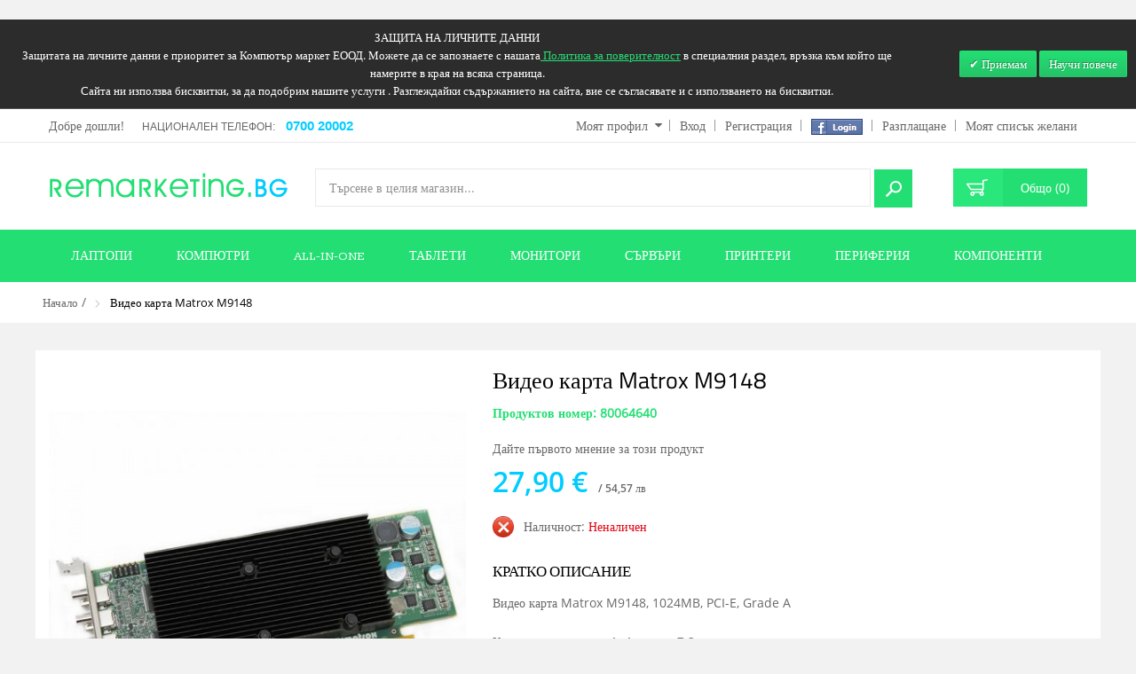

--- FILE ---
content_type: text/html; charset=UTF-8
request_url: https://www.remarketing.bg/graphics-card-matrox-m9148-80064640.html
body_size: 26689
content:
<!DOCTYPE html>
<html xml:lang="bg" lang="bg">
<head>
<meta name="format-detection" content="telephone=no">
	<!-- Google Tag Manager -->
<!-- End Google Tag Manager -->
<meta http-equiv="Content-Type" content="text/html; charset=utf-8" />
<title>Видео карта Matrox M9148</title>
<meta name="description" content="Видео карта Matrox M9148, 1024MB, PCI-E, DDR3, Low Profile, 4x Mini DisplayPort, Grade A" />
<meta name="robots" content="INDEX,FOLLOW" />
<meta name="p:domain_verify" content="51d18551f640cdb2af872dfb40edddee"/>
	<meta name="viewport" content="width=device-width, initial-scale=1">
<!--line264-->
<link rel="icon" href="https://www.remarketing.bg/media/favicon/default/favicon_rem_red.png" type="image/x-icon" />
<link rel="shortcut icon" href="https://www.remarketing.bg/media/favicon/default/favicon_rem_red.png" type="image/x-icon" />
<link rel="canonical" href="https://www.remarketing.bg/graphics-card-matrox-m9148-80064640.html" />
﻿
<!-- CreareSEO Twitter Product Cards -->
<meta name="twitter:card" content="product" />
<meta name="twitter:site" content="@" />
<meta name="twitter:creator" content="@" />
<meta name="twitter:title" content="Видео карта Matrox M9148" />
<meta name="twitter:description" content="Видео карта Matrox M9148, 1024MB, PCI-E, Grade A" />
<meta name="twitter:image" content="https://www.remarketing.bg/media/catalog/product/3/5/350008871.jpg" />
<meta name="twitter:data1" content="€27.9" />
<meta name="twitter:label1" content="PRICE" />
<meta name="twitter:data2" content="BG" />
<meta name="twitter:label2" content="LOCATION" />
<!-- CreareSEO Open Graph for Facebook / Other Networks -->
<meta property="og:site_name" content="Remarketing.bg" />
<meta property="og:type" content="product.item" />
<meta property="og:url" content="https://www.remarketing.bg/graphics-card-matrox-m9148-80064640.html" /> 
<meta property="og:title" content="Видео карта Matrox M9148" />
<meta property="og:description" content="Видео карта Matrox M9148, 1024MB, PCI-E, Grade A" />
<meta property="og:image" content="https://www.remarketing.bg/media/catalog/product/3/5/350008871.jpg" />
<meta property="product:retailer_item_id" content="80064640" /> 
<meta property="product:price:amount" content="27.90" />
<meta property="product:price:currency" content="EUR" />
<meta property="product:availability" content="out of stock" />
<meta property="product:condition" content="new" />
<meta name="google-site-verification" content="dkDbIXXpKtANzPGf0EjcJgiF-ZHElN0RgC-rolJQmqs" />
<!--Start of Tawk.to Script-->
<!--End of Tawk.to Script-->
<!--Start of Pinterest script-->
<meta name="p:domain_verify" content="57c0a4386c511c3e7157f4b9c7f819da"/>
<!--End of Pinterest script-->
<!--HOVER OTHER ELEMENT REWRITE COLOR -->
	<!--script defer src="https://r2.rizn.bg/shopify-bgn2eur-rz.js"></script-->
<title>reCAPTCHA demo: Simple page</title>
</head>
<body id="bd" class="sm_g2shop    catalog-product-view catalog-product-view product-graphics-card-matrox-m9148-80064640">
            <div id="v-cookielaw"
     class="v-bar v-dark-clean v-top"
     style="display: none">
    <div class="v-message">
        <div class="title-gdpr">ЗАЩИТА НА ЛИЧНИТЕ ДАННИ</div>Защитата на личните данни е приоритет за Компютър маркет ЕООД. Можете да се запознаете с нашата<a href="https://www.remarketing.bg/privacy-policy"><span style="text-decoration: underline; color: #23df73;">&nbsp;Политика за поверителност</span></a>&nbsp;в специалния раздел, връзка към който ще намерите в края на всяка страница.<br/>Сайта ни използва бисквитки, за да подобрим нашите услуги . Разглеждайки съдържанието на сайта, вие се съгласявате и с използването на бисквитки.    </div>
    <div class="v-actions">
        <a href="javascript:cookieLawAccept();" class="v-button v-accept">
            Приемам        </a>
        <a href="https://www.remarketing.bg/privacy-policy" class="v-button">
            Научи повече        </a>
    </div>
</div>
    <!-- Social Schema added by CreareSEO -->
<!-- Logo Schema added by CreareSEO -->
<!-- Organization Schema added by CreareSEO -->
<!-- Product Schema added by CreareSEO -->
    <div id="yt_wrapper">
        <!-- BEGIN: Header -->
		<div id="yt_header" class="yt-header wrap">
<div class="yt-header-top">
	<div class="container">
		<div class="row">
			<div class="col-md-4 welcome-wrap">
				 <p class="welcome-msg">Добре дошли!<span style="font-size: 12px; font-family: Arial; margin-left: 20px;">НАЦИОНАЛЕН ТЕЛЕФОН:&nbsp&nbsp&nbsp&nbsp<b style="color: #00CCFF;font-size: 15px;">0700 20002</b></span> </p>
			</div>
			<div class="col-md-8 toplinks-setting">
				<!--div class="setting-page">
					<span></span>
					<div id="btn-setting" class="btn-setting">
						<a>Site settings</a>
					</div>
					<div class="dropdown-setting">
											</div>
				</div-->
				<div class="links-top">
					<ul class="links links-second">
											</ul>
					<ul class="links">
                        <li class="first" ><a href="https://www.remarketing.bg/wishlist/" title="Моят списък желани" >Моят списък желани</a></li>
                                <li ><a href="https://www.remarketing.bg/checkout/" title="Разплащане" class="top-link-checkout">Разплащане</a></li>
                                    <li class="last">
        <a href="#" onclick="return fblogin();">
    <img src="https://www.remarketing.bg/skin/frontend/base/default/images/belvg/fb.gif" alt="Connect with Facebook" />
</a>
    </li>
            </ul>
					<ul class="links links-second">
													<li><a title="Регистрация" href="https://www.remarketing.bg/customer/account/create/">Регистрация</a></li>
							<li>
								<a data-toggle="modal" data-target="#modal-login" title="Вход">Вход</a>
								<div class="modal fade" id="modal-login" tabindex="-1" role="dialog" aria-hidden="true">
	<div class="modal-dialog block-popup-login">
		<a href="javascript:void(0)" title="Затвори" class="close close-login" data-dismiss="modal">Затвори</a>
		<form action="https://www.remarketing.bg/customer/account/loginPost/" method="post">
			<input name="form_key" type="hidden" value="Muh2PXJ7Dmkt3DYF" />
			<div class="block-content">
				<input type="text" name="login[username]" id="mini-login" class="input-text" value="User name" onFocus="if(this.value != '') {this.value = '';}" onBlur="if (this.value == '') {this.value = 'User name';}" />
				<input type="password" name="login[password]" id="mini-password" class="input-text" value="........." onFocus="if(this.value != '') {this.value = '';}" onBlur="if (this.value == '') {this.value = '.........';}"  />
				<div class="actions">
				<div class="chk-remember"><input id="chk_remember" type="checkbox" name="rememberme" value="remember" /> 
				<label for="chk_remember">Remember</label> </div>
				<div class="submit-login">
					<input type="submit" class="button submit-repl" name="submit" value="Вход" />
				</div>
				</div>
				<div class="more-actions">
					<div class="ft-link-p">
						<a href="https://www.remarketing.bg/customer/account/forgotpassword/" class="f-left">Forgot your password</a>	
					</div>
					<div class="ft-link-p">
						<span>Dont have account. </span><a href="https://www.remarketing.bg/customer/account/create/" title="Създай профил" class="button-reg">Register here</a>
					</div>
				</div>
			</div>
		</form>
	</div>
</div>
							</li>
						<li class="list-account last">
							<a title="Моят профил" href="https://www.remarketing.bg/customer/account/">Моят профил</a>
							<ul class="dropdown-link-account">
<li><a title="My Orders" href="https://www.remarketing.bg/sales/order/history/">Моите поръчки</a></li>
<li><a title="Account Information" href="https://www.remarketing.bg/customer/account/edit/">Лични данни</a></li>
<li><a title="Address Book" href="https://www.remarketing.bg/customer/address/">Адресна книга</a></li>
<!--li><a title="My Tags" href="https://www.remarketing.bg/tag/customer/">My Tags</a></li>
<li><a title="Billing Agreements" href="https://www.remarketing.bg/sales/billing_agreement/">Billing Agreements</a></li>
<li><a title="Recurring Profiles" href="https://www.remarketing.bg/sales/recurring_profile/">Recurring Profiles</a></li-->
</ul>						</li>
					</ul>
				</div>
			</div>
		</div>
	</div>
</div>
<div class="yt-header-content">
	<div class="container">
		<div class="row">
			<div class="logo-w col-lg-3 col-md-3">
				<a title="www.remarketing.bg" href="https://www.remarketing.bg/">
					<img src="https://www.remarketing.bg/skin/frontend/sm_g2shop/default/images/remarketing_logo_green.png" alt="www.remarketing.bg" />
				</a>
			</div>
			<div class="header-content-right col-lg-9 col-md9">
				<div class="header-cart">
<div class="block mini-cartpro sm-cartpro">
		<div class="block-title">
		<span class="c-item">0</span>
				<span class="empty">Общо (0) </span>
			</div>
	</div>
				</div>
				<link href="https://www.remarketing.bg/skin/frontend/sm_g2shop/default/le_ajaxsearch/css/responsive.css" rel="stylesheet" type="text/css">
<form id="search_mini_form" action="https://www.remarketing.bg/catalogsearch/result/" method="get">
    <div class="">
                    <!--<label for="search">Search:</label>-->
        <input id="search" type="text" name="q"
               value="" class="input-text-top"
               maxlength="128" autocomplete="off"/>
                    <button type="submit" title="Търсене" class="button form-button">
                <span><span>Търсене</span></span></button>
                <div id="le-search-loading"></div>
        <div id="search_autocomplete" class="search-autocomplete"></div>
    </div>
</form>
				<!--?php echo $this->getChildHtml('searchbox') ?-->
			</div>
		</div>
	</div>
</div>
<div class="yt-header-under">
	<div class="container">
		<div class="row yt-header-under-wrap">
			<div class="yt-main-menu col-md-12">
				<div id="yt-responsivemenu" class="yt-responsivemenu">
						<button type="button" class="btn btn-navbar">
    </button>
    <div id="yt_resmenu_sidebar">
	    <ul class="nav-menu clearfix">
	    <li class="nav-home">
	        <a class="nav-home" href="https://www.remarketing.bg/" title="Home"><span>Home</span></a>
	    </li>
	    	        <li class="level0 nav-1 parent" onmouseover="toggleMenu(this,1)" onmouseout="toggleMenu(this,0)">
<a href="https://www.remarketing.bg/laptopi">
<span>Лаптопи</span>
</a>
<ul class="level0">
<li class="level1 nav-1-1 first">
<a href="https://www.remarketing.bg/laptopi/vtora-upotreba">
<span>Употребявани лаптопи</span>
</a>
</li><li class="level1 nav-1-2 last">
<a href="https://www.remarketing.bg/laptopi/refurbished">
<span>Ремаркетирани лаптопи</span>
</a>
</li>
</ul>
</li>	    	        <li class="level0 nav-2">
<a href="https://www.remarketing.bg/computer-vtora-upotreba">
<span>Компютри втора употреба</span>
</a>
</li>	    	        <li class="level0 nav-3">
<a href="https://www.remarketing.bg/all-in-one-computers">
<span>All in One Компютри</span>
</a>
</li>	    	        <li class="level0 nav-4">
<a href="https://www.remarketing.bg/tableti">
<span>Таблети</span>
</a>
</li>	    	        <li class="level0 nav-5">
<a href="https://www.remarketing.bg/monitori-vtora-upotreba">
<span>Монитори</span>
</a>
</li>	    	        <li class="level0 nav-6">
<a href="https://www.remarketing.bg/server-vtora-upotreba">
<span>Сървъри втора употреба</span>
</a>
</li>	    	        <li class="level0 nav-7">
<a href="https://www.remarketing.bg/printeri-vtora-upotreba">
<span>Принтери</span>
</a>
</li>	    	        <li class="level0 nav-8 parent" onmouseover="toggleMenu(this,1)" onmouseout="toggleMenu(this,0)">
<a href="https://www.remarketing.bg/periferni-ustroistva">
<span>Периферия</span>
</a>
<ul class="level0">
<li class="level1 nav-8-1 first">
<a href="https://www.remarketing.bg/periferni-ustroistva/mishki-vtora-upotreba">
<span>Мишки</span>
</a>
</li><li class="level1 nav-8-2">
<a href="https://www.remarketing.bg/periferni-ustroistva/klaviaturi">
<span>Клавиатури</span>
</a>
</li><li class="level1 nav-8-3">
<a href="https://www.remarketing.bg/periferni-ustroistva/desktop-second-hand">
<span>Комплекти</span>
</a>
</li><li class="level1 nav-8-4">
<a href="https://www.remarketing.bg/periferni-ustroistva/tonkoloni-vtora-upotreba">
<span>Тонколони</span>
</a>
</li><li class="level1 nav-8-5">
<a href="https://www.remarketing.bg/periferni-ustroistva/slushalki-za-computer-vtora-upotreba">
<span>Слушалки</span>
</a>
</li><li class="level1 nav-8-6">
<a href="https://www.remarketing.bg/periferni-ustroistva/usb-flash">
<span>Флаш памети</span>
</a>
</li><li class="level1 nav-8-7">
<a href="https://www.remarketing.bg/periferni-ustroistva/mobile-phones">
<span>Мобилни телефони</span>
</a>
</li><li class="level1 nav-8-8">
<a href="https://www.remarketing.bg/periferni-ustroistva/web-cameri">
<span>Уеб камери</span>
</a>
</li><li class="level1 nav-8-9 last">
<a href="https://www.remarketing.bg/periferni-ustroistva/razni">
<span>Разни</span>
</a>
</li>
</ul>
</li>	    	        <li class="level0 nav-9 parent" onmouseover="toggleMenu(this,1)" onmouseout="toggleMenu(this,0)">
<a href="https://www.remarketing.bg/computer-components">
<span>Компоненти</span>
</a>
<ul class="level0">
<li class="level1 nav-9-1 first">
<a href="https://www.remarketing.bg/computer-components/procesori">
<span>Процесори</span>
</a>
</li><li class="level1 nav-9-2">
<a href="https://www.remarketing.bg/computer-components/hard-disk-drives">
<span>Твърди дискове</span>
</a>
</li><li class="level1 nav-9-3">
<a href="https://www.remarketing.bg/computer-components/pameti">
<span>Памети</span>
</a>
</li><li class="level1 nav-9-4">
<a href="https://www.remarketing.bg/computer-components/odd">
<span>Оптични устройства</span>
</a>
</li><li class="level1 nav-9-5">
<a href="https://www.remarketing.bg/computer-components/baterii-za-laptop">
<span>Батерии за лаптоп</span>
</a>
</li><li class="level1 nav-9-6">
<a href="https://www.remarketing.bg/computer-components/klaviaturi-za-laptop">
<span>Клавиатури за лаптопи</span>
</a>
</li><li class="level1 nav-9-7">
<a href="https://www.remarketing.bg/computer-components/zariadni">
<span>Зарядни устройства</span>
</a>
</li><li class="level1 nav-9-8">
<a href="https://www.remarketing.bg/computer-components/panti">
<span>Панти</span>
</a>
</li><li class="level1 nav-9-9">
<a href="https://www.remarketing.bg/computer-components/wifi">
<span>WiFi</span>
</a>
</li><li class="level1 nav-9-10">
<a href="https://www.remarketing.bg/computer-components/matrix-lcd">
<span>Матрици LCD</span>
</a>
</li><li class="level1 nav-9-11">
<a href="https://www.remarketing.bg/computer-components/graphics-cards">
<span>Видео карти</span>
</a>
</li><li class="level1 nav-9-12 last">
<a href="https://www.remarketing.bg/computer-components/cabels">
<span>Кабели</span>
</a>
</li>
</ul>
</li>	    	    </ul>
	</div>
					<div class="link-mobile">
						<span></span>
						<a id="btn-account-links" href="javascript:void(0)" class="btn-trigger"></a>
						<div class="content-myaccount-m">
							<ul>
																	<li><a href="https://www.remarketing.bg/customer/account/login/" title="Вход">Вход</a></li>
									<li><a href="https://www.remarketing.bg/customer/account/create/" title="Регистрация">Регистрация</a></li>
																<li><a href="https://www.remarketing.bg/customer/account/" title="Моят профил">Моят профил</a></li>
							</ul>
							<ul class="links">
                        <li class="first" ><a href="https://www.remarketing.bg/wishlist/" title="Моят списък желани" >Моят списък желани</a></li>
                                <li ><a href="https://www.remarketing.bg/checkout/" title="Разплащане" class="top-link-checkout">Разплащане</a></li>
                                    <li class="last">
        <a href="#" onclick="return fblogin();">
    <img src="https://www.remarketing.bg/skin/frontend/base/default/images/belvg/fb.gif" alt="Connect with Facebook" />
</a>
    </li>
            </ul>
						</div>
					</div>
				</div>
				<div class="yt-menu">
<link media="all" href="https://www.remarketing.bg/skin/frontend/sm_g2shop/default/sm/megamenu/css/horizontal/black/megamenu.css" type="text/css" rel="stylesheet">
	<div class="css_effect sm_megamenu_wrapper_horizontal_menu sambar" id="sm_megamenu_menu697b54b906b5a" data-sam="8440719851769690297">
		<div class="sambar-inner">
			<a class="btn-sambar" data-sapi="collapse" href="#sm_megamenu_menu697b54b906b5a">
				<span class="icon-bar"></span>
				<span class="icon-bar"></span>
				<span class="icon-bar"></span>
			</a>	
			<ul class="sm-megamenu-hover sm_megamenu_menu sm_megamenu_menu_black" data-jsapi="on">
									<li class=" other-toggle   
						sm_megamenu_lv1 sm_megamenu_nodrop   ">
												<a class="sm_megamenu_head sm_megamenu_nodrop " href="https://www.remarketing.bg/laptopi"  id="sm_megamenu_8">
																										<span class="sm_megamenu_icon sm_megamenu_nodesc">		
																												<span class="sm_megamenu_title">Лаптопи</span>
													</span>
																									</a>
																																	<li class=" other-toggle   
						sm_megamenu_lv1 sm_megamenu_nodrop   ">
												<a class="sm_megamenu_head sm_megamenu_nodrop " href="https://www.remarketing.bg/computer-vtora-upotreba"  id="sm_megamenu_7">
																										<span class="sm_megamenu_icon sm_megamenu_nodesc">		
																												<span class="sm_megamenu_title">Компютри</span>
													</span>
																									</a>
																																	<li class=" other-toggle   
						sm_megamenu_lv1 sm_megamenu_nodrop   ">
												<a class="sm_megamenu_head sm_megamenu_nodrop " href="https://www.remarketing.bg/all-in-one-computers"  id="sm_megamenu_27">
																										<span class="sm_megamenu_icon sm_megamenu_nodesc">		
																												<span class="sm_megamenu_title">All-in-One</span>
													</span>
																									</a>
																																	<li class=" other-toggle   
						sm_megamenu_lv1 sm_megamenu_nodrop   ">
												<a class="sm_megamenu_head sm_megamenu_nodrop " href="https://www.remarketing.bg/tableti"  id="sm_megamenu_9">
																										<span class="sm_megamenu_icon sm_megamenu_nodesc">		
																												<span class="sm_megamenu_title">Таблети</span>
													</span>
																									</a>
																																	<li class=" other-toggle   
						sm_megamenu_lv1 sm_megamenu_nodrop   ">
												<a class="sm_megamenu_head sm_megamenu_nodrop " href="https://www.remarketing.bg/monitori-vtora-upotreba"  id="sm_megamenu_10">
																										<span class="sm_megamenu_icon sm_megamenu_nodesc">		
																												<span class="sm_megamenu_title">Монитори</span>
													</span>
																									</a>
																																	<li class=" other-toggle   
						sm_megamenu_lv1 sm_megamenu_nodrop   ">
												<a class="sm_megamenu_head sm_megamenu_nodrop " href="https://www.remarketing.bg/server-vtora-upotreba"  id="sm_megamenu_11">
																										<span class="sm_megamenu_icon sm_megamenu_nodesc">		
																												<span class="sm_megamenu_title">Сървъри</span>
													</span>
																									</a>
																																	<li class=" other-toggle   
						sm_megamenu_lv1 sm_megamenu_nodrop   ">
												<a class="sm_megamenu_head sm_megamenu_nodrop " href="https://www.remarketing.bg/printeri-vtora-upotreba"  id="sm_megamenu_12">
																										<span class="sm_megamenu_icon sm_megamenu_nodesc">		
																												<span class="sm_megamenu_title">Принтери</span>
													</span>
																									</a>
																																	<li class=" other-toggle   
						sm_megamenu_lv1 sm_megamenu_nodrop   ">
												<a class="sm_megamenu_head sm_megamenu_nodrop " href="https://www.remarketing.bg/periferni-ustroistva"  id="sm_megamenu_13">
																										<span class="sm_megamenu_icon sm_megamenu_nodesc">		
																												<span class="sm_megamenu_title">Периферия</span>
													</span>
																									</a>
																																	<li class=" other-toggle   
						sm_megamenu_lv1 sm_megamenu_nodrop   ">
												<a class="sm_megamenu_head sm_megamenu_nodrop " href="https://www.remarketing.bg/computer-components"  id="sm_megamenu_14">
																										<span class="sm_megamenu_icon sm_megamenu_nodesc">		
																												<span class="sm_megamenu_title">Компоненти</span>
													</span>
																									</a>
																														</ul>
		</div>
	</div>
	<!--End Module-->
				</div>
			</div>
		</div>
	</div>
</div>
<a id="yt-totop" href="#" title="Go to Top"></a>
		</div>
		<!-- END: Header -->
		<div id="yt_content" class="yt-content wrap">
            <div id="yt_main" class="yt-main col-main">
										<div class="yt-breadcrumbs">
						<div class="container">
							<div class="row">
								    <div class="breadcrumbs">
        <ul>
                            <li class="home">
                                            <a href="https://www.remarketing.bg/" title="Към начална страница">Начало</a>
                                                                <span>/ </span>
                                    </li>
                            <li class="product">
                                            <strong>Видео карта Matrox M9148</strong>
                                                        </li>
                    </ul>
    </div>
    <!-- Breadcrumb Schema added by CreareSEO -->
							</div>
						</div>
					</div>  
					<div class="container note-mes">
						<div class="row">
							<div class="col-md-12">
															</div>
						</div>
					</div>
											<div class="container">
							<div class="row">
								<div class="col-md-12">
<div id="messages_product_view"> </div>
<div class="yt-product-detail">
	<div class="yt-product-detail-inner">
		<div class="row product-essential">
			<div class="box-1">
				<div class="image-box-detail col-lg-5 col-md-5 col-sm-5 col-xs-12">
					<div class="product-img-box">
<div class="yt-detail-image">
	<div class="product-image-zoom">
				<a id="yt_cloudzoom" class="cloud-zoom" rel="zoomWidth:300, zoomHeight:300, adjustX: 20, adjustY: -3" title="Видео карта Matrox M9148" href="https://www.remarketing.bg/media/catalog/product/cache/1/image/061eed6d69e973ee13117554371f4a67/3/5/350008871.jpg">
			<img id="image" src="https://www.remarketing.bg/media/catalog/product/cache/1/image/500x500/061eed6d69e973ee13117554371f4a67/3/5/350008871.jpg" alt="Видео карта Matrox M9148" title="Видео карта Matrox M9148" /><div class='label-wrapper'></div>		</a>
		<div class="popup-btn  hidden-phone">
			<a id="yt_popup" class="fancybox-button" data-fancybox-group="button" href="https://www.remarketing.bg/media/catalog/product/cache/1/thumbnail/9df78eab33525d08d6e5fb8d27136e95/3/5/350008871.jpg">
				Zoom
			</a>
				<a style="display:none;" class="fancybox-button fancybox-image-hidden " data-fancybox-group="button" href="https://www.remarketing.bg/media/catalog/product/cache/1/thumbnail/9df78eab33525d08d6e5fb8d27136e95/3/5/350008871.jpg">
				</a>
				<a style="display:none;" class="fancybox-button fancybox-image-hidden " data-fancybox-group="button" href="https://www.remarketing.bg/media/catalog/product/cache/1/thumbnail/9df78eab33525d08d6e5fb8d27136e95/3/5/350008872.jpg">
				</a>
				<a style="display:none;" class="fancybox-button fancybox-image-hidden " data-fancybox-group="button" href="https://www.remarketing.bg/media/catalog/product/cache/1/thumbnail/9df78eab33525d08d6e5fb8d27136e95/3/5/350008873.jpg">
				</a>
		</div>
	</div>
</div>
<div class="more-view-wrapper">
		<span class="next"></span>
	<span class="prev"></span> 
	<div class="more-views slide-gallery">
	<div class="jCarouselLite">
		<ul>
						<li style="width: 86px; height: 86px;">
				<a onclick="$$('.cloud-zoom-gallery').each(function(e,i){e.removeClassName('actived');});this.addClassName('actived')"
					class="cloud-zoom-gallery actived"rel="useZoom: 'yt_cloudzoom', smallImage: 'https://www.remarketing.bg/media/catalog/product/cache/1/thumbnail/500x500/9df78eab33525d08d6e5fb8d27136e95/3/5/350008871.jpg'"
					href="https://www.remarketing.bg/media/catalog/product/cache/1/thumbnail/9df78eab33525d08d6e5fb8d27136e95/3/5/350008871.jpg"
					title=""> 
					<img src="https://www.remarketing.bg/media/catalog/product/cache/1/thumbnail/85x85/9df78eab33525d08d6e5fb8d27136e95/3/5/350008871.jpg"
						alt=""
						title="" />
				</a>
			</li>
									<li style="width: 86px; height: 86px;">
				<a onclick="$$('.cloud-zoom-gallery').each(function(e,i){e.removeClassName('actived');});this.addClassName('actived')"
					class="cloud-zoom-gallery" rel="useZoom: 'yt_cloudzoom', smallImage: 'https://www.remarketing.bg/media/catalog/product/cache/1/thumbnail/500x500/9df78eab33525d08d6e5fb8d27136e95/3/5/350008872.jpg'"
					href="https://www.remarketing.bg/media/catalog/product/cache/1/thumbnail/9df78eab33525d08d6e5fb8d27136e95/3/5/350008872.jpg"
					title=""> 
					<img src="https://www.remarketing.bg/media/catalog/product/cache/1/thumbnail/85x85/9df78eab33525d08d6e5fb8d27136e95/3/5/350008872.jpg"
						alt=""
						title="" />
				</a>
			</li>
						<li style="width: 86px; height: 86px;">
				<a onclick="$$('.cloud-zoom-gallery').each(function(e,i){e.removeClassName('actived');});this.addClassName('actived')"
					class="cloud-zoom-gallery" rel="useZoom: 'yt_cloudzoom', smallImage: 'https://www.remarketing.bg/media/catalog/product/cache/1/thumbnail/500x500/9df78eab33525d08d6e5fb8d27136e95/3/5/350008873.jpg'"
					href="https://www.remarketing.bg/media/catalog/product/cache/1/thumbnail/9df78eab33525d08d6e5fb8d27136e95/3/5/350008873.jpg"
					title=""> 
					<img src="https://www.remarketing.bg/media/catalog/product/cache/1/thumbnail/85x85/9df78eab33525d08d6e5fb8d27136e95/3/5/350008873.jpg"
						alt=""
						title="" />
				</a>
			</li>
					</ul>
	</div>
</div>
</div>
<!--EHT_EUR_DONE-->						<br/>*Снимките са информативни за модела на продукта и не изобразяват конкретен артикул.					</div>
				</div>	
				<div class="yt-detail-right col-lg-7 col-md-7 col-sm-7 col-xs-12">			
					<form action="https://www.remarketing.bg/checkout/cart/add/uenc/aHR0cHM6Ly93d3cucmVtYXJrZXRpbmcuYmcvZ3JhcGhpY3MtY2FyZC1tYXRyb3gtbTkxNDgtODAwNjQ2NDAuaHRtbD9fX19TSUQ9VQ,,/product/37767/form_key/Muh2PXJ7Dmkt3DYF/" method="post" id="product_addtocart_form" >				
						<div class="product-shop">
							<h1 class="product-name">
									Видео карта Matrox M9148							</h1>
							<div class="product-sku">
								<h2 class="title-product-sku" style="color: #23DF73; font-weight: bold;">Продуктов номер:									80064640								</h2>
								<br/>							</div>
							<div class="product-review">
								    <p class="no-rating"><a href="https://www.remarketing.bg/review/product/list/id/37767/#review-form">Дайте първото мнение за този продукт</a></p>
							</div>
							<!-- Check whether the plugin is enabled -->
<!-- AddThis Button BEGIN -->
<!-- AddThis API Config -->
<!-- AddThis API Config END -->
<div class="addthis_toolbox addthis_default_style addthis_32x32_style" >
<a class="addthis_button_preferred_1"></a>
<a class="addthis_button_preferred_2"></a>
<a class="addthis_button_preferred_3"></a>
<a class="addthis_button_preferred_4"></a>
<a class="addthis_button_compact"></a>
<a class="addthis_counter addthis_bubble_style"></a>
</div>
<!-- AddThis Button END -->
    <div class="price-box">
                                                            <span class="regular-price" id="product-price-37767">
					<!--span class="price-label"></span-->
                    						<span style="display:none">27.9</span>
                        <span class="price">27,90 € <span class="price-eur"> / 54,57 лв</span></span>                                    </span>
        </div>
<!--EHT_EUR_DONE-->    <p class="availability out-of-stock">Наличност: <span>Неналичен</span></p>
										<!--div class="like-social">
											<div class="addthis_toolbox addthis_default_style ">
											<a class="addthis_button_facebook_like" fb:like:layout="button_count"></a>
											<iframe allowtransparency="true" frameborder="0" scrolling="no" src="https://platform.twitter.com/widgets/tweet_button.html" style="width:95px; height:20px; float:left;"></iframe>						                              
											<a class="addthis_button_pinterest_pinit" pi:pinit:layout="horizontal"></a>
											<a class="addthis_counter addthis_pill_style"></a>						
											</div>
										</div-->
							<fieldset class="no-display">
								<input type="hidden" name="product" value="37767" /> 
								<input type="hidden" name="related_product" id="related-products-field" value="" />
							</fieldset>
							<div class="short-description">
								<h2 class="title-short-des">КРАТКО ОПИСАНИЕ</h2>
								Видео карта Matrox M9148, 1024MB, PCI-E, Grade A								<a href="https://www.remarketing.bg/important" target="blank" style="text-decoration: underline;"><br/><br/>Какво означават клас А, А минус, В ?</a>
							</div>
															<div class="add-to-box">
<ul class="add-to-links">
    <li><a href="https://www.remarketing.bg/wishlist/index/add/product/37767/form_key/Muh2PXJ7Dmkt3DYF/" onclick="productAddToCartForm.submitLight(this, this.href); return false;" class="link-wishlist">Добави към списък желани</a></li>
    <li><span class="separator">|</span> <a href="https://www.remarketing.bg/catalog/product_compare/add/product/37767/uenc/aHR0cHM6Ly93d3cucmVtYXJrZXRpbmcuYmcvZ3JhcGhpY3MtY2FyZC1tYXRyb3gtbTkxNDgtODAwNjQ2NDAuaHRtbA,,/form_key/Muh2PXJ7Dmkt3DYF/" class="link-compare">Добави за сравнение</a></li>
</ul>
								</div>
																					<div class="clearer"></div>
						</div>
					</form>
				</div>
				<div id="yt_tab_products" class="col-md-12 tab-product-detail">
						<ul class="yt-tab-navi">
														<li class="active">
								<a href="#yt_tab_decription">Описание</a>
							</li>
																													<li>
									<a href="#yt_tab_additional">Характеристики</a>
								</li>
							<li>
								<a href="#yt_tab_tags">Ключови думи</a>
							</li>
														<li>
								<a href="#yt_tab_reviewform">Мнения</a>
							</li>
													</ul>
						<div class="yt-tab-content tab-content">						
														<div id="yt_tab_decription" class="tab-pane in active">
								    <!-- h2></h2-->
    <div class="std">
        Видео карта Matrox M9148, 1024MB, PCI-E, DDR3, Low Profile, 4x Mini DisplayPort, Grade A    </div>
							</div>
																					<div id="yt_tab_tags" class="tab-pane">
								    <div class="collateral-box">
        <div class="box-collateral box-tags">
    <h2>Ключови думи за продукт</h2>
            <form id="addTagForm" action="https://www.remarketing.bg/tag/index/save/product/37767/uenc/aHR0cHM6Ly93d3cucmVtYXJrZXRpbmcuYmcvZ3JhcGhpY3MtY2FyZC1tYXRyb3gtbTkxNDgtODAwNjQ2NDAuaHRtbA,,/" method="get">
        <div class="form-add">
            <label for="productTagName">Добавете собствени ключови думи:</label>
            <div class="input-box">
                <input type="text" class="input-text required-entry" name="productTagName" id="productTagName" />
            </div>
            <button type="button" title="Добави ключови думи" class="button" onclick="submitTagForm()">
                <span>
                    <span>Добави ключови думи</span>
                </span>
            </button>
        </div>
    </form>
    <p class="note">Използвайте празно място за разделяне на ключови думи. Използвайте единични кавички (') за фрази.</p>
</div>
    </div>
							</div>
														<div id="yt_tab_reviewform" class="tab-pane">
<div class="box-collateral box-reviews" id="customer-reviews">
        </div>
								<div class="form-add">
    <!--h2></h2-->
        <form action="https://www.remarketing.bg/review/product/post/id/37767/" method="post" id="review-form">
		<input name="form_key" type="hidden" value="Muh2PXJ7Dmkt3DYF" />
        <fieldset>	
			<div class="customer-review">
							</div>
			<div class="write-your-review">			
								<h4>Write your own review</h4>
				<ul class="form-list">
					<li>
						<label for="nickname_field" class="required">Псевдоним<em> *</em></label>
						<div class="input-box">
							<input type="text" name="nickname" id="nickname_field" class="input-text required-entry" value="" />
						</div>
					</li>
					<li>
						<label for="summary_field" class="required">Обобщение на Вашето мнение<em> *</em></label>
						<div class="input-box">
							<input type="text" name="title" id="summary_field" class="input-text required-entry" value="" />
						</div>
					</li>
					<li>
						<label for="review_field" class="required">Мнение<em> *</em></label>
						<div class="input-box">
							<textarea name="detail" id="review_field" cols="10" rows="6" class="required-entry"></textarea>
						</div>
					</li>
				</ul>
			</div>
            </fieldset>
            <div class="buttons-set">
                <button type="submit" title="Изпрати мнение" class="button">
					<span><span class="submit-review-text">Изпрати мнение</span></span>
				</button>
            </div>
    </form>
    </div>
							</div>
														<div id="yt_tab_additional" class="tab-pane">
								<div class="attribute-specs">
    <table cellspacing="0" class="data-table" id="product-attribute-specs-table">
    <tr>
        <td>Производител</td>
				                 <td class="data">MATROX</td>
				    </tr>
    <tr>
        <td>Модел</td>
				                 <td class="data">M9148</td>
				    </tr>
    <tr>
        <td>Памет</td>
				                 <td class="data">1024MB</td>
				    </tr>
    <tr>
        <td>Технология на паметта</td>
				                 <td class="data">DDR3</td>
				    </tr>
    <tr>
        <td>Интерфейси</td>
				                 <td class="data">PCI-E</td>
				    </tr>
    <tr>
        <td>Форм фактор</td>
				                 <td class="data">Low Profile</td>
				    </tr>
    <tr>
        <td>Допълнителна информация</td>
				                 <td class="data">4x Mini DisplayPort</td>
				    </tr>
    <tr>
        <td>Състояние</td>
				                 <td class="data">А клас</td>
				    </tr>
    <tr>
        <td>Гаранционни условия (месец)</td>
				                 <td class="data">1</td>
				    </tr>
        </table>
</div>
							</div>
						</div>
				</div>	
				<div style="clear:both;"></div>
			</div>
						<div class="box-3">
							</div>
		</div>
	</div>
</div>
								</div>
							</div>
						</div>
					            </div>
        </div>
        <!-- END: content -->
        <!-- BEGIN: footer -->
        <div id="yt_footer" class="yt-footer wrap">
        	<div class="yt-footer-wrap">
	<div class="yt-footer-top">
		<div class="container">
			<div class="row">
				<div class="yt-footer-top-wrap">
					<div class="block block-subscribe-footer">
	<div class="block-title">
		<h2>Абонирайте се за нашия бюлетин </h2>
	</div>
	<div class="block-content">
		<form action="https://www.remarketing.bg/newsletter/subscriber/new/" method="post" id="newsletter-validate-detail">
			<div class="input-box">
				<input type="text" name="email" id="newsletter"
					title="Абонирайте се за нашия бюлетин"
					class="input-text required-entry validate-email"
					value="Въведи email..."
					onblur="if(this.value=='') this.value='Въведи email...';"
					onfocus="if(this.value=='Въведи email...') this.value='';" />
			</div>
			<div class="actions">
				<button type="submit" title="Изпрати"
					class="button">
					<span><span>Изпрати </span> </span>
				</button>
			</div>
		</form>
	</div>
</div>
				</div>
			</div>
		</div>
	</div>
	<div class="yt-footer-middle">
		<div class="container">
			<div class="row">
				<div class="col-md-8 most-popular">
<div class="title-footer">
<h2>Най-предпочитани</h2>
<div class="content-footer">
<div class="row">
<div class="col-md-3 col-sm-6">
<h3>Лаптопи</h3>
<ul class="list-links">
<li><a title="Лаптопи Lenovo" href="https://www.remarketing.bg/laptopi/производител/lenovo">Лаптопи Lenovo</a></li>
<li><a title="Лаптопи HP" href="https://www.remarketing.bg/laptopi/производител/hp">Лаптопи HP</a></li>
<li><a title="Лаптопи Dell" href="https://www.remarketing.bg/laptopi/производител/dell">Лаптопи Dell</a></li>
<li><a title="Лаптопи Asus" href="https://www.remarketing.bg/laptopi/производител/asus">Лаптопи Asus</a></li>
<li><a title="Лаптопи Toshiba" href="https://www.remarketing.bg/laptopi/производител/toshiba">Лаптопи Toshiba</a></li>
</ul>
</div>
<div class="col-md-3 col-sm-6">
<h3>Компютри</h3>
<ul class="list-links">
<li><a title="Компютри Lenovo" href="https://www.remarketing.bg/computer-vtora-upotreba/производител/lenovo">Компютри Lenovo</a></li>
<li><a title="Компютри HP" href="https://www.remarketing.bg/computer-vtora-upotreba/производител/hp">Компютри HP</a></li>
<li><a title="Компютри DELL" href="https://www.remarketing.bg/computer-vtora-upotreba/производител/dell">Компютри DELL</a></li>
<li><a title="Компютри IBM" href="https://www.remarketing.bg/computer-vtora-upotreba/производител/ibm">Компютри IBM</a></li>
</div>
<div class="col-md-3 col-sm-6">
<h3>Монитори</h3>
<ul class="list-links">
<li><a title="Монитори Philips" href="https://www.remarketing.bg/monitori-vtora-upotreba/производител/philips">Монитори Philips</a></li>
<li><a title="Монитори DELL" href="https://www.remarketing.bg/monitori-vtora-upotreba/производител/dell">Монитори DELL</a></li>
<li><a title="Монитори HP" href="https://www.remarketing.bg/monitori-vtora-upotreba/производител/hp">Монитори HP</a></li>
<li><a title="Монитори Samsung" href="https://www.remarketing.bg/monitori-vtora-upotreba/производител/samsung">Монитори Samsung</a></li>
<li><a title="Монитори Fujitsu-Siemens" href="https://www.remarketing.bg/monitori-vtora-upotreba/%D0%BF%D1%80%D0%BE%D0%B8%D0%B7%D0%B2%D0%BE%D0%B4%D0%B8%D1%82%D0%B5%D0%BB/siemens-fujitsu">Монитори Fujitsu-Siemens</a></li>
</div>
</div>
</div>
</div>
</div>				
				<div class="col-md-4">
					<div class="row">
						<div class="col-md-6 col-sm-6">
<div class="title-footer">
<h2>За нас</h2>
</div>
<div class="content-footer">
<ul class="list-links">
<li><a title="ВАЖНО" href="https://www.remarketing.bg/important">ВАЖНО</a></li>
<li><a title="За нас" href="https://www.remarketing.bg/about-us">За нас</a></li>
<li><a title="Контакти" href="https://www.remarketing.bg/contacts/">Контакти</a></li>
<li><a title="Политика и правила" href="https://www.remarketing.bg/policies-and-rules">Политика и правила</a></li>
<li><a title="Политика и правила" href="https://www.remarketing.bg/privacy-policy">Политика за поверителност</a></li>
</ul>
</div>
</div>
<div class="col-md-6 col-sm-6">
<div class="title-footer">
<h2>Помощ</h2>
</div>
<div class="content-footer">
<ul class="list-links">
<li><a title="Гаранция" href="https://www.remarketing.bg/garancia">Гаранция</a></li>
<li><a title="Сервиз" href="https://www.remarketing.bg/service">Сервиз</a></li>
<li><a title="Доставка" href="https://www.remarketing.bg/customer-service">Доставка</a></li>
<li><a title="Карта на сайта" href="https://www.remarketing.bg/catalog/seo_sitemap/category/">Карта на сайта</a></li>
<li><a title="Разширено търсене" href="https://www.remarketing.bg/catalogsearch/advanced/">Разширено търсене</a></li>
<li><a title="Приятели" href="https://www.remarketing.bg/friends">Приятели</a></li>
<li><a title="My account" href="https://www.remarketing.bg/customer/account/login/">Моят профил</a></li>
</ul>
</div>
</div>											</div>
				</div>
			</div>
		</div>
	</div>
	<div class="yt-footer-bottom">
		<div class="container">
			<div class="row">
				<div class="col-lg-12 col-md-12 yt-copyright">
					www.remarketing.bg            	</div>
			</div>
		</div>
	</div>
</div>       
        </div>
        <!-- END: footer -->
		<div id="fb-root"></div>
                </div>
	<form id="demo-form" action="?" method="POST">
      <button class="g-recaptcha" data-sitekey="6LfeUOkqAAAAAK6gYAXGknOtbv3vXKnalX9XGF-g" data-callback="onSubmit">Submit</button>
      <br/>
    </form>
<link rel="stylesheet" type="text/css" href="https://www.remarketing.bg/js/calendar/calendar-win2k-1.css" /><link rel="stylesheet" type="text/css" href="https://www.remarketing.bg/skin/frontend/sm_g2shop/default/bootstrap/css/bootstrap.min.css" media="all" /><link rel="stylesheet" type="text/css" href="https://www.remarketing.bg/skin/frontend/sm_g2shop/default/bootstrap/css/bootstrap-theme.min.css" media="all" /><link rel="stylesheet" type="text/css" href="https://www.remarketing.bg/skin/frontend/sm_g2shop/default/css/font-awesome.css" media="all" /><link rel="stylesheet" type="text/css" href="https://www.remarketing.bg/skin/frontend/sm_g2shop/default/css/menu.css" media="all" /><link rel="stylesheet" type="text/css" href="https://www.remarketing.bg/skin/frontend/sm_g2shop/default/css/theme.css" media="all" /><link rel="stylesheet" type="text/css" href="https://www.remarketing.bg/skin/frontend/sm_g2shop/default/css/fontsocialico.css" media="all" /><link rel="stylesheet" type="text/css" href="https://www.remarketing.bg/skin/frontend/sm_g2shop/default/le_ajaxsearch/css/style.css" media="all" /><link rel="stylesheet" type="text/css" href="https://www.remarketing.bg/skin/frontend/sm_g2shop/default/sm/basicproducts/css/style.css" media="all" /><link rel="stylesheet" type="text/css" href="https://www.remarketing.bg/skin/frontend/sm_g2shop/default/sm/cartpro/css/cartpro.css" media="all" /><link rel="stylesheet" type="text/css" href="https://www.remarketing.bg/skin/frontend/sm_g2shop/default/sm/dynamicslideshow/css/sm-dynamicslideshow.css" media="all" /><link rel="stylesheet" type="text/css" href="https://www.remarketing.bg/skin/frontend/sm_g2shop/default/sm/dynamicslideshow/css/sm-dynamicslideshow-settings.css" media="all" /><link rel="stylesheet" type="text/css" href="https://www.remarketing.bg/skin/frontend/sm_g2shop/default/sm/imageslider/css/imageslider.css" media="all" /><link rel="stylesheet" type="text/css" href="https://www.remarketing.bg/skin/frontend/sm_g2shop/default/sm/searchboxpro/css/searchboxpro.css" media="all" /><link rel="stylesheet" type="text/css" href="https://www.remarketing.bg/skin/frontend/sm_g2shop/default/sm/supercategories/css/animate.css" media="all" /><link rel="stylesheet" type="text/css" href="https://www.remarketing.bg/skin/frontend/sm_g2shop/default/sm/supercategories/css/supercategories.css" media="all" /><link rel="stylesheet" type="text/css" href="https://www.remarketing.bg/skin/frontend/base/default/valdecode/cookielaw/css/cookielaw.css" media="all" /><link rel="stylesheet" type="text/css" href="https://www.remarketing.bg/skin/frontend/sm_g2shop/default/js/shadowbox.css" media="all" /><link rel="stylesheet" type="text/css" href="https://www.remarketing.bg/skin/frontend/base/default/css/avalon/paymentmethodbnpl/bnpl_product.css" media="all" /><link rel="stylesheet" type="text/css" href="https://www.remarketing.bg/skin/frontend/sm_g2shop/default/css/print.css" media="print" /><link rel="stylesheet" href="https://www.remarketing.bg/skin/frontend/sm_g2shop/default/css/yt-responsive.css" type="text/css" /><link rel="stylesheet" href="https://www.remarketing.bg/skin/frontend/sm_g2shop/default/css/colors/green_cyan.css" type="text/css" /><link rel="stylesheet" href="https://www.remarketing.bg/skin/frontend/sm_g2shop/default/css/jquery.fancybox-1.3.4.css" type="text/css" /><link rel="stylesheet" href="https://www.remarketing.bg/skin/frontend/sm_g2shop/default/css/jquery.fancybox.css" type="text/css" /><link rel="stylesheet" href="https://www.remarketing.bg/skin/frontend/sm_g2shop/default/css/cloudzoom.css" type="text/css" /><link rel="stylesheet" type="text/css" href="https://fonts.googleapis.com/css?family=Kameron" media="all" /><style>
	.service-top-home-left .service-info h2 a:hover,
	.service-block .service-info h2 a:hover,
	.category-wrap-cat .owl-item .item:hover a,
	.sm_megamenu_wrapper_horizontal_menu .sm_megamenu_menu li.men-item-parent div div.sm_megamenu_title > a:hover, 
	.sm_megamenu_wrapper_horizontal_menu .sm_megamenu_menu li.women-item-parent div div.sm_megamenu_title > a:hover,
	.sm_megamenu_wrapper_vertical_menu .sm_megamenu_menu li div div.sm_megamenu_title > a:hover,
	.mini-cartpro .block-content .mini-products-list li.item .product-name a:hover{
		color:#23DF73;	
	}
</style><style type="text/css">
body{	
		font-size:14px;	
	}
		body,
		.qty-holder > label{
			font-family:Open Sans Regular;	
		}.title-home,
.deal-block .title-deal h2,
.best-selling .title-featuredproducts h2,
.sm_megamenu_wrapper_horizontal_menu .sm_megamenu_menu li a.sm_megamenu_head,
.block-subscribe-footer .block-title > h2,
.title-footer > h2,
.yt-slideshow .title_big,
.yt-slideshow .btn_slide a,
.yt-slideshow .title-top,
.title_normal_double .bold,
#nav > li > a,
#yt_left .block .block-title strong, #yt_right .block .block-title strong,
#yt_wrapper .page-title h1,
.yt-product-detail .yt-detail-right .short-description .title-short-des,
.yt-tab-navi > li > a,
.sm_megamenu_wrapper_horizontal_menu .sm_megamenu_menu  li div > div.sm_megamenu_title >span,
.sm_megamenu_wrapper_horizontal_menu .sm_megamenu_menu li.men-item-parent div div.sm_megamenu_title > a,
div.sm_megamenu_title >span,
.sm_megamenu_wrapper_horizontal_menu .sm_megamenu_menu li.women-item-parent div div.sm_megamenu_title > a,
.title-left-menu,
.fashion-ver-parent .sm_megamenu_title > a,
.layout-color > h2{
			font-family:Kameron, serif !important
		}
		body.sm_g2shop{	
			color:#686868 ;			
		}
		body.sm_g2shop{	
			background-color:#F2F2F2 ;
		}
		.block-layered-nav .filter-wrapp,
		#layered-navigation .block-content .actions,
		.layer-noshopby .block-content-layered .actions{
			border-bottom: 3px solid #F2F2F2 ;
		}
		.ltabs-loadmore{
			border-top: 3px solid #F2F2F2 ;
		}
		a{	
			color:#686868 ;	
		}
		a:focus,
		a:hover{	
			color:#23DF73 ;	
		}
		#yt_wrapper .page-title:before{
			background-color:#686868 ;
		}		
		.cloud-zoom-lens{	
			border: 1px solid #ccc;
			background: #fff;			
		}
		.cloud-zoom-big {
			overflow: hidden;
			border: 2px solid #ccc;
			top: 0 !important;
		}		
		</style><style type="text/css">
				.input-text-top{
				height: 43px !important;
				padding: 0px 50px 0px 15px !important;
				width: 72% !important;
				}
				#le-search-loading{top: -26px !important;left: 375px !important;}
				.le-search-side{top: 43px !important; left: 16px;width: 643px;max-height: 795px;overflow-y: auto;}
				.search-autocomplete li {
					text-align: left;
					border-bottom: 1px solid #f4eee7;
					padding: 2px 8px 1px 8px;
					cursor: pointer;
					float: left;
				}
				.le-search-right{width: 64% !important;}
				.count-result{ width: 100%; float: left;}
            </style><style>
	.form-button.button {
    width: 43px;
    height: 43px!important;
    background-image: url(https://www.remarketing.bg/skin/frontend/sm_g2shop/default/sm/searchboxpro/images/btn-search-pro.png);
    background-repeat: no-repeat;
    background-position: center center;
    overflow: hidden;
    text-indent: -9999px;
}	
	.form-button.button span {
    background: none repeat scroll 0 0 transparent;
    border: medium none;
    color: #FFFFFF;
    display: block;
    font-family: Arial;
    font-size: 16px;
    font-variant: normal;
    font-weight: bold;
    letter-spacing: 0;
    text-align: center;
    white-space: nowrap;
    text-transform: none;
}
</style><style type="text/css">.price-eur {
    font-size: 12px;
    color: #666;
    margin-left: 3px;
}
</style><style>
#at3win #at3winheader h3 {
	text-align:left !important;
}
</style><!--[if lt IE 7]>
<script type="text/javascript">
//<![CDATA[
    var BLANK_URL = 'https://www.remarketing.bg/js/blank.html';
    var BLANK_IMG = 'https://www.remarketing.bg/js/spacer.gif';
//]]>
</script>
<![endif]--><script>(function(w,d,s,l,i){w[l]=w[l]||[];w[l].push({'gtm.start':
new Date().getTime(),event:'gtm.js'});var f=d.getElementsByTagName(s)[0],
j=d.createElement(s),dl=l!='dataLayer'?'&l='+l:'';j.async=true;j.src=
'https://www.googletagmanager.com/gtm.js?id='+i+dl;f.parentNode.insertBefore(j,f);
})(window,document,'script','dataLayer','GTM-MFQ269F');</script><script type="text/javascript" src="https://www.remarketing.bg/skin/frontend/sm_g2shop/default/js/jquery-1.11.1.min.js"></script><script type="text/javascript" src="https://www.remarketing.bg/skin/frontend/sm_g2shop/default/js/jquery.noconflict.js"></script><script type="text/javascript" src="https://www.remarketing.bg/skin/frontend/sm_g2shop/default/js/jquery.uniform.min.js"></script><script type="text/javascript" src="https://www.remarketing.bg/skin/frontend/sm_g2shop/default/js/jquery.jqtransform.js"></script><script type="text/javascript" src="https://www.remarketing.bg/js/prototype/prototype.js"></script><script type="text/javascript" src="https://www.remarketing.bg/js/lib/ccard.js"></script><script type="text/javascript" src="https://www.remarketing.bg/js/prototype/validation.js"></script><script type="text/javascript" src="https://www.remarketing.bg/js/scriptaculous/builder.js"></script><script type="text/javascript" src="https://www.remarketing.bg/js/scriptaculous/effects.js"></script><script type="text/javascript" src="https://www.remarketing.bg/js/scriptaculous/dragdrop.js"></script><script type="text/javascript" src="https://www.remarketing.bg/js/scriptaculous/controls.js"></script><script type="text/javascript" src="https://www.remarketing.bg/js/scriptaculous/slider.js"></script><script type="text/javascript" src="https://www.remarketing.bg/js/varien/js.js"></script><script type="text/javascript" src="https://www.remarketing.bg/js/varien/form.js"></script><script type="text/javascript" src="https://www.remarketing.bg/js/varien/menu.js"></script><script type="text/javascript" src="https://www.remarketing.bg/js/mage/translate.js"></script><script type="text/javascript" src="https://www.remarketing.bg/js/mage/cookies.js"></script><script type="text/javascript" src="https://www.remarketing.bg/js/hackathon/HoneySpam/honeyspam.js"></script><script type="text/javascript" src="https://www.remarketing.bg/js/varien/product.js"></script><script type="text/javascript" src="https://www.remarketing.bg/js/calendar/calendar.js"></script><script type="text/javascript" src="https://www.remarketing.bg/js/calendar/calendar-setup.js"></script><script type="text/javascript" src="https://www.remarketing.bg/js/varien/configurable.js"></script><script type="text/javascript" src="https://www.remarketing.bg/skin/frontend/sm_g2shop/default/js/bundle.js"></script><script type="text/javascript" src="https://www.remarketing.bg/skin/frontend/sm_g2shop/default/sm/cartpro/js/js.js"></script><script type="text/javascript" src="https://www.remarketing.bg/skin/frontend/sm_g2shop/default/sm/cartpro/js/effects.js"></script><script type="text/javascript" src="https://www.remarketing.bg/skin/frontend/sm_g2shop/default/js/shadowbox.js"></script><script type="text/javascript">
//<![CDATA[
Mage.Cookies.path     = '/';
Mage.Cookies.domain   = '.www.remarketing.bg';
//]]>
</script><script defer async src="//www.google.com/recaptcha/api.js?onload=onloadCallback&amp;render=explicit"></script><script type="text/javascript">
//<![CDATA[
	var isCart=0;
	var _skipProductlink ='';
	var enable_ajax_cart = 1;
	var enable_ajax_compare = 1;
	var enable_ajax_wishlist = 1;
	var enable_ajax_update = 1;
	var confirm_display = 1;
	var confirm_countdown_number = 50;
	var confirm_item_display = 1;
	var isWishlist=0;
	var isCompare=0;
	var setfocus=1;
	//var isIE6= new RegExp("MSIE 6").test(navigator.userAgent);
	var isIE7= new RegExp("MSIE 7").test(navigator.userAgent);
	var iffix="";
	//if(isIE6) {iffix="<iframe id='iffix'></iframe>";}
	var iprocess='<div id="loadmask"><p class="loader"><img alt="Зареждане..." src="https://www.remarketing.bg/skin/frontend/sm_g2shop/default/sm/cartpro/images/ajax-loader-tr.gif"><br>Please wait...</p></div>'+iffix;
	var iconfirm="";
	var islogin="0";
	var bundle;
	var optionsPrice;
	var calendar;
	var productAddToCartForm;
	var dConfig;
	var classBtnAddtocart = '.btn-cart';
	function ajaxUpdate(args,type)
	{
		if(type=="url"){
			//var param=""+args;
			//url="https://www.remarketing.bg/cartpro/index/add/";
			url=args;
			new Ajax.Request(url, {encoding:'UTF-8',method: 'post',
				 parameters:{
					isCart:isCart,	//check current page is product page, or My cart page, and check this request is ajax or not
					isWishlist:isWishlist	
				}, 
				// req.setRequestHeader("Content-type", "text/x-json");
				onSuccess : function(resp)
				{
					var respjson=resp.responseText.evalJSON();
					updateCart(respjson);
				},
				onLoading : function(resp)
				{	$("fancybox-wrap-clone").setStyle({display:"none"});
					$("process").innerHTML=iprocess;
					$("process").setStyle({display:"block"});
					$("options").setStyle({display:"block"});
					$("blurmask").setStyle({display:"block"});
					fixcenter();
				},
				onFailure : function(resp)
				{
					Element.setInnerHTML( display, resp.responseText);
				},
				onComplete: function()
				{
					$("process").setStyle({display:"none"});
					$("blurmask").setStyle({display:"none"});
				}
			}); 
		}
		else{
			$('product_addtocart_form').request({			//form-example  id form
				encoding:'UTF-8',
				method:'post',
				//setRequestHeader: {Accept: 'text/html'},
				parameters:{isCart:isCart},		
				onLoading : function(resp)
				{
					$("process").innerHTML=iprocess;
					$("process").setStyle({display:"block"})
					$("fancybox-wrap-clone").setStyle({display:"none"});
					$("options").setStyle({display:"block"});
					$("blurmask").setStyle({display:"block"});
					fixcenter();
				},				
				onComplete: function(resp){
					$("process").setStyle({display:"none"});
					$("blurmask").setStyle({display:"none"});
					var respjson=resp.responseText.evalJSON();
					updateCart(respjson);
				}
			});		
		}
	}
	function updatePCart(resp){
		if(resp.r=='0'){ //add to cart
			if(!resp.options){
				if(opener.isCart=='1'){
					opener.updateBigcart(resp);
					$("options").setStyle({display:"none"});
				}
				else{
					opener.updateCartSidebar(resp);
					if(hideConfirm!=1)
					showPConfirm(resp);
					hideConfirm=0;
				}
			}
			else{
				showOptions(resp);
				showPConfirm(resp);
			}
		}
		else if(resp.r=='1'){		//apply add wishlist
			if(isWishlist=='1'){
				opener.updateWishlistRemove(resp);
			}
			else{
				opener.updateMiniWish(resp);
				if(hideConfirm!=1)
				showPConfirm(resp);
				hideConfirm=0;
			}			
		}		
	}
	function updateCart(resp){
		if(resp.r=='0'){ //  apply action add to cart
			if(!resp.options){
				if(isCart=='1'){	// in my cart page
					updateBigcart(resp);
					$("options").setStyle({display:"none"});
					if(hideConfirm!=1)
						showConfirm(resp);
					hideConfirm=0;
				}
				else{
					if(resp.wishlist){
						updateWishlist(resp); //update mini wish ,or big wishlist when click addtocart
					}
					updateCartSidebar(resp);
					if(hideConfirm!=1)
						showConfirm(resp);
					hideConfirm=0;
				}
				updateMiniCartPro(resp);
				updateDeleteLinks();	//for btn delete in table item added tocart
				updateLinks(resp);
				if(islogin=="1"){
					updateWishlistLinks();
				}
				updateProductCompareLinks();						
			}
			else{
				if(resp.wishlist){
						updateWishlist(resp);
				}		
				showOptions(resp);
				//showConfirm(resp);	//fixed for mage 324
			}
		}
		else if(resp.r=='1'){		//apply action add wishlist 
			if(isWishlist=='1'){
				updateWishlistRemove(resp);  //in wishlist page have only case remove item in big wishlist, => only update bigwishlist
				if(hideConfirm!=1)
				showConfirm(resp);
				hideConfirm=0;
			}
			else{
				updateMiniWish(resp);  //not in wishlist page have 2case : add item, and remove item in miniwish => only update miniwish
				if(hideConfirm!=1)
				showConfirm(resp);
				hideConfirm=0;
			}			
		}
		else if(resp.r=='2'){		//apply action add product compare
			updateProductCompare(resp);
			if(isCompare && deletePCompare){
				//deletePCompare=0;
				win.location.reload();
			}
			if(hideConfirm!=1)
			showConfirm(resp);
			deletePCompare=0;
			hideConfirm=0;
		}
	}
	function updateBigcart(resp){
		var bcart=$$("#yt_content .cart");
		if(typeof(bcart)!='undefined'){
			bcart.each(function(el){ el.innerHTML = resp.cart; });
		}
	}
	function updateCartSidebar(resp){
		//for(var x in elem){console.log(x);}
		//Effect add to cart
		// if(elem!=undefined){
			// var clone = elem.cloneNode(true);
			// elem.up().insert(clone);
			// clone.setStyle({position:"absolute"});elem.setStyle({position:"absolute"});
			// //console.log(clone);
			// //console.log($$(minicart)[0].offsetLeft,$$(minicart)[0].offsetTop);
			// ProdX=elem.up(2).offsetLeft+elem.offsetLeft;
			// ProdY=elem.up(2).offsetTop+elem.offsetTop;
			// //console.log(elem.up(2).tagName);
			// if(isIE6 ||isIE7){
			// CartX=$$(minicart)[0].offsetLeft+$$(minicart)[0].up().offsetLeft+$$(minicart)[0].up(1).offsetLeft;
			// CartY=$$(minicart)[0].offsetTop+$$(minicart)[0].up().offsetTop+$$(minicart)[0].up(1).offsetTop;
			// }
			// else{
			// CartX=$$(minicart)[0].offsetLeft;
			// CartY=$$(minicart)[0].offsetTop;
			// }
			// //pCartX=$$(minicart)[0].offsetParent.offsetLeft ;
			// //pCartY=$$(minicart)[0].offsetParent.offsetTop ;
			// //prod=elem.realOffset();
			// var gotoX           = CartX - ProdX;
			// var gotoY           = CartY - ProdY;
			// //alert(gotoX+":"+gotoY+":"+ProdY+":"+ProdX+":"+CartX+":"+CartY+":"+pCartX+":"+pCartY+":"+CartX2+":"+CartY2);
			// var pos=fixcenter();
			// //console.log(CartX);console.log(CartY );console.log(pos[0]);console.log(pos[1]);console.log(ProdX);console.log(ProdY);//console.log(prod[0]);console.log(prod[1]);
			// new Effect.Parallel(
			 // [
			 // new Effect.MoveBy(clone,gotoY, gotoX , { sync: true }),
			 // new Effect.Scale(clone, 75, { sync: true }),
			 // new Effect.Opacity(clone,{sync: true,from:1,to:0})
			 // ],
			 // {duration: 3}
			 // );		
			// //clone.remove();
		// }
		//var bcart=$$(".block-cart");
		//minicart=($$('.mini-cart')!='')?$$('.mini-cart')[0]:$$('.block-cart')[0];
		//var bcart=$$(sidebarcart);
		if(typeof($$(sidebarcart))!='undefined'){
			$$(sidebarcart).each(function(blockitem){ blockitem.replace(resp.cart); } );
			truncateOptions();		
		}
	}
	function updateMiniCartPro(resp){
		//var bcart=$$(minicartpro)[0];
		if(typeof($$(minicartpro))!='undefined'){
			$$(minicartpro).each(function(blockitem){ 
				if(resp.cartpro!=""){
					blockitem.replace(resp.cartpro);
				}
			});
			truncateOptions();	
		}
	}	
	function updateMiniWish(resp){
		//var bminiwish=$$(".block-wishlist");
		var bminiwish=$$(miniwish);
		//var bcart=$$(".block-cart");
		var bcart=$$(minicart);
		if(typeof(bminiwish)!='undefined'){ 
			bminiwish.each(function(el){ el.replace(resp.cart); })
		}else if(typeof(bcart)!='undefined'){
			bcart.each(function(el){ el.insert({after:resp.cart}); });
		}
		updateWishlistAddCartLinks();
		updateRemoveWishLinks();		
		updateWishlinks(resp);
	}
	function updateLinks(resp){
		//var links=$$(".top-link-cart");
		//links[0].innerHTML=resp.links;
		var links=$$(toplinkcart);
		links.each(function(el){ el.innerHTML=resp.links; });
	}
	function updateWishlistRemove(resp){	//update wishlist when remove item
		updateWishlist(resp);
	}
	function updateWishlist(resp){			//update wish list when add item to wishlist
		var strwish="";
		if(resp.wishlist){
			strwish=resp.wishlist;
		}else{
			strwish=resp.cart;		
		}
		if(isWishlist=='0'){
			//var bminiwish=$$(".block-wishlist");
			var bminiwish=$$(miniwish);
			//var bcart=$$(".block-cart");
			var bcart=$$(minicart);
			if(typeof(bminiwish)!='undefined'){
				bminiwish.each(function(el){ el.replace(strwish); });
			}
			else if(typeof(bcart)!='undefined'){
				bcart.each(function(el){ el.insert({after:strwish}); });
			}
			updateWishlistAddCartLinks();
		}else{
			//var bwish=$$(".my-account");
			var bwish=$$(".col-main .my-account");
			bwish.each(function(el){ 
				el.innerHTML="";
				el.innerHTML=strwish;
			});
		}
		//bwish[0].replace(resp.wishlist);
		updateRemoveWishLinks();
		updateWishlinksCart(resp);
	}
	function updateWishlinksCart(resp){		//update wishlink when add to cart item from wishlist
		updateWishlinks(resp);
	}
	function updateWishlinks(resp){		//update wishlink when add product, remove product vao wishlist
		//var links=$$(".top-link-wishlist");
		//links[0].innerHTML=resp.links;	
		var strwishlink="";
		if(resp.wishlinks){
			strwishlink=resp.wishlinks;
		}else{
			strwishlink=resp.links;		
		}	
		//var links=$$(".top-link-wishlist");
		//links[0].innerHTML=strwishlink;			
		if(toplinkwish!=''){
			$$(toplinkwish).each(function(el){ el.innerHTML=strwishlink; });
		}
		else{
			var links = getToplinkwish();
			if(links.length){
				links.each(function(el){ el.innerHTML=strwishlink; });
			}
		}
	}
	function updateProductCompare(resp){
		//var bproductcompare=$$('.block-compare');
		var bproductcompare=$$(compare)[0];
		//bproductcompare[0].replace(resp.cart);
		if(typeof(bproductcompare)!='undefined'){
			bproductcompare.replace(resp.cart);
			updateRemovePCompareLinks();
			updateClearPCompareLinks();
		}
	}
	function showConfirm(resp){
		if(!confirm_display){ return false; }
		timedown = confirm_countdown_number;
		var cnext="";
		var addto="";
		var cshop="";
		var txtaddedto=(hideConfirm==1 || deletePCompare==1)?"item deleted from ":" е добавен към ";
		if(isCompare){
			cshop='<li><button id="btcshop" title="Continue Compare" class="button" onclick="$(\'confirmbox\').innerHTML=\'\';$(\'fancybox-wrap-clone\').setStyle({display:\'none\'});$(\'options\').setStyle({display:\'none\'});isCompare=0;win.focus();"><span id="setcdown">'+ timedown +' s</span> </button></li>';		
		}
		else{
			cshop='<li><button id="btcshop" title="Продъжи покупките" class="button" onclick="$(\'confirmbox\').innerHTML=\'\';$(\'fancybox-wrap-clone\').setStyle({display:\'none\'});$(\'options\').setStyle({display:\'none\'});"><span id="setcdown">'+ timedown +' s</span> </button></li>';
		}
		if(resp.r=='0'){
				var tnext=(isCart==1)?"Продължи към разплащане":"Към кошницата";
				var linknext=(isCart==1)?"https://www.remarketing.bg/checkout/onepage/":"https://www.remarketing.bg/checkout/cart/";
				cnext='<li><a id="btccart" title="Разплащане"  onclick="$(\'confirmbox\').innerHTML=\'\';$(\'fancybox-wrap-clone\').setStyle({display:\'none\'});$(\'options\').setStyle({display:\'none\'});window.location=\''+linknext+'\';"  href="'+linknext+'">	<span>'+tnext+'</span></a></li>';
				addto="Вашата кошница.";
		}
		else if(resp.r=='1'){
				cnext='<li><a id="btccart" title="View Wishlist" class="button" onclick="$(\'confirmbox\').innerHTML=\'\';$(\'fancybox-wrap-clone\').setStyle({display:\'none\'});$(\'options\').setStyle({display:\'none\'});window.location=\'https://www.remarketing.bg/wishlist/index/\';"  href="https://www.remarketing.bg/wishlist/index/">	<span>View Wishlist</span></a></li>';
				addto="your wishlist.";
		}
		else if(resp.r=='2'){
				var str=resp.cart;
				var strclick=str.substring(str.indexOf("popWin('"),str.indexOf(")",str.indexOf("popWin('"))+1);
				cnext='<li><a id="btccart" title="View Comparison" href="javascript:void(\'0\')" onclick="$(\'confirmbox\').innerHTML=\'\';$(\'fancybox-wrap-clone\').setStyle({display:\'none\'});$(\'options\').setStyle({display:\'none\'});'+strclick+'">	<span>View Comparison</span></a></li>';
				addto="comparison list.";
		}
		var info= (typeof resp.infoitem !="undefined")?resp.infoitem:"";
		var sometext = '<div class="moretext">Благодарим Ви за избора !</div>';
		var headinfo = '<p class="head-iteminfo '+((resp.r=='1' || resp.r=='2')?'show':'')+'"><span id="item-name">"'+resp.nameitem+'"</span>'+txtaddedto+addto+'</p>';
		var blockconfirm=	headinfo
							+ ((typeof info.item !="undefined" && info.item!="" && confirm_item_display)?(info.item + sometext):"") + ((typeof info.other !="undefined" && info.other!="")?info.other:"") 
							+'<div id="btnavi"><ul>'+cshop+cnext+'</ul></div>'+iffix;
		$("confirmbox").innerHTML=blockconfirm;
		setTimeout("cdown(timedown)",1000);
		$("fancybox-wrap-clone").setStyle({display:"block"});
		$("options").setStyle({display:"block"});
		fixcenter();
		if(timedown==0)
			isCompare=0;
	}
	function showPConfirm(resp){
		timedown = confirm_countdown_number;
		var cnext="";
		var addto="";
		var cshop='<li><a id="btcshop"  onclick="$(\'confirmbox\').remove();$(\'options\').setStyle({display:\'none\'});" href="javascript:void(0);"><span id="setcdown">Continue Shopping<span id="cdown">('+timedown+')</span></span> </a></li>';
		var cclose='<li><a id="btcclose"  onclick="window.close();" href="javascript:void(0);"><span>Close Compare</span> </a></li>';
		if(resp.r=='0'){
				var cnext='<li><a class="button view-button" id="btccart"  onclick="opener.window.location.href=\'https://www.remarketing.bg/checkout/cart/\';window.close();"  href="javascript:void(0)">	<span>View cart & checkout</span></a></li>';
				addto="your shopping cart.";
		}
		else if(resp.r=='1'){
				var cnext='<li><a class="button view-button" id="btccart"  onclick="opener.location.href=\'https://www.remarketing.bg/checkout/cart/\';window.close();"  href="javascript:void(0)">	<span>View Wishlist</span></a></li>';
				addto="your wishlist.";
		}
		var blockconfirm='<div id="confirmbox" ><p><span id="product_name">'+resp.nameitem+'</span> added to '+addto+'</p><br><div id="btnavi"><ul>'+cshop+cnext+cclose+'</ul></div></div>'+iffix;
		$("confirmbox").innerHTML=blockconfirm;setTimeout("cdown(timedown)",1000);		
		$("fancybox-wrap-clone").setStyle({display:"block"});
		$("process").setStyle({display:"none"});	
		$("options").setStyle({display:"block"});		
	}
	function cdown(timedown){
		var cto="";
		//cto=(isCompare)?"Continue Compare":"Продъжи покупките";
		if(timedown!=1){  //show box and count down timer when timeout will close box
			try{
					time=timedown-1;
					$("setcdown").innerHTML= time+"  s";setTimeout("cdown(time)",1000);
				}
			catch(e){}
		}
		else{
			$("options").setStyle({display:"none"});
			$('fancybox-wrap-clone').setStyle({display:'none'});
			if(isCompare) {isCompare=0;win.focus();}
			return;
		}
	}
	function showOptions(resp){
		            //tmpDiv = win.document.createElement('div');
					var i;
                    var scripts = resp.cart.extractScripts();
					//$("zoptions").innerHTML=resp.cart.stripScripts()+iffix;//iframe hack IE6 , make for div have zindex great than z-index select form
                    for (i=0; i<scripts.length; i++)
                    {
                        if (typeof(scripts[i]) != 'undefined' && i<2){
                            try{
								eval(scripts[i]);
							}
							catch(e){
								console.debug(e);
							}
                        }
						else{
							break;
						}
                    }
					$("confirmbox").innerHTML=resp.cart.stripScripts()+iffix;	
				   //tmpDiv.innerHTML = resp.cart.stripScripts();
                   // win.document.body.appendChild(tmpDiv);
					$("process").setStyle({display:"none"});
					$("fancybox-wrap-clone").setStyle({display:"block"});
                    $("options").setStyle({display:"block"});
					try{
						fixcenter();
						}
					catch(e){
						console.debug(e);
					}					
                   // showOptionsDialog();
                   // hideProgressAnimation();
                    for (i; i<scripts.length; i++)
                    {
                        if (typeof(scripts[i]) != 'undefined')
                        {	
                            try{
								eval(scripts[i]);
							}
							catch(e){
								console.debug(e);
							}
                        }
                    }
                    productAddToCartForm = new VarienForm('product_addtocart_form');
                    decorateGeneric($$('#product-options-wrapper dl'), ['last']);
                    addSubmitEvent();
                    //if (typeof($$('#acp_configurable_block .focus')[0]) != 'undefined') $$('#acp_configurable_block .focus')[0].focus();
                  //  bundle.reloadPrice();
	}
	function truncateOptions() { //box show description options of product configurable when hover "details" in sidebar or minicartpro
		 $$('.truncated').each(function(element){
			 Event.observe(element, 'mouseover', function(){
					 if (element.down('div.truncated_full_value')) {
						element.down('div.truncated_full_value').addClassName('show')
					 }
				 });
			 Event.observe(element, 'mouseout', function(){
				 if (element.down('div.truncated_full_value')) {
					element.down('div.truncated_full_value').removeClassName('show')
				 }
			});
		 });
	} 
	function addSubmitEvent()
	{
		if (enable_ajax_cart && (typeof productAddToCartForm != 'undefined' ))
		{
			productAddToCartForm.submit = function(url){
				if(this.validator && this.validator.validate()){
					url=$('product_addtocart_form').action;	//url cua form trong category view
					ajaxUpdate(url,'form');
				}
				return false;
			}
		}
	}
	//this code below allow product type download is valid when addtocart
	Product.Downloadable = Class.create();
	Product.Downloadable.prototype = {
		config : {},
		initialize : function(config){
			this.config = config;
			this.reloadPrice();
		},
		reloadPrice : function(){
			var price = 0;
			config = this.config;
			$$('.product-downloadable-link').each(function(elm){
				if (config[elm.value] && elm.checked) {
					price += parseFloat(config[elm.value]);
				}
			});
			try {
				var _displayZeroPrice = optionsPrice.displayZeroPrice;
				optionsPrice.displayZeroPrice = false;
				optionsPrice.changePrice('downloadable', price);
				optionsPrice.reload();
				optionsPrice.displayZeroPrice = _displayZeroPrice;
			} catch (e) {
			}
		}
	};
	function validateDownloadableCallback(elmId, result) {
		var container = $('downloadable-links-list');
		if (result == 'failed') {
			container.removeClassName('validation-passed');
			container.addClassName('validation-failed');
		} else {
			container.removeClassName('validation-failed');
			container.addClassName('validation-passed');
		}
	} 
    Product.Options = Class.create();
    Product.Options.prototype = {
        initialize : function(config){
            this.config = config;
            this.reloadPrice();
        },
        reloadPrice : function(){
            price = new Number();
            config = this.config;
            skipIds = [];
            $$('.product-custom-option').each(function(element){
                var optionId = 0;
                element.name.sub(/[0-9]+/, function(match){
                    optionId = match[0];
                });
                if (this.config[optionId]) {
                    if (element.type == 'checkbox' || element.type == 'radio') {
                        if (element.checked) {
                            if (config[optionId][element.getValue()]) {
                                price += parseFloat(config[optionId][element.getValue()]);
                            }
                        }
                    } else if(element.hasClassName('datetime-picker') && !skipIds.include(optionId)) {
                        dateSelected = true;
                        $$('.product-custom-option[id^="options_' + optionId + '"]').each(function(dt){
                            if (dt.getValue() == '') {
                                dateSelected = false;
                            }
                        });
                        if (dateSelected) {
                            price += parseFloat(this.config[optionId]);
                            skipIds[optionId] = optionId;
                        }
                    } else if(element.type == 'select-one' || element.type == 'select-multiple') {
                        if (element.options) {
                            $A(element.options).each(function(selectOption){
                                if (selectOption.selected) {
                                    if (this.config[optionId][selectOption.value]) {
                                        price += parseFloat(this.config[optionId][selectOption.value]);
                                    }
                                }
                            });
                        }
                    } else {
                        if (element.getValue().strip() != '') {
                            price += parseFloat(this.config[optionId]);
                        }
                    }
                }
            });
            try {
                optionsPrice.changePrice('options', price);
                optionsPrice.reload();
            } catch (e) {
            }
        }
    }
    function validateOptionsCallback(elmId, result){
        var container = $(elmId).up('ul.options-list');
        if (result == 'failed') {
            container.removeClassName('validation-passed');
            container.addClassName('validation-failed');
        } else {
            container.removeClassName('validation-failed');
            container.addClassName('validation-passed');
        }
    }
    var CartForm = Class.create();
        CartForm.prototype = { 
        		initialize: function(form, addressUrl, saveUrl){
						this.form = form;
						if ($(this.form)) {
						     $(this.form).observe('submit', function(event){this.save();Event.stop(event);}.bind(this)); //prevent event submit form
						}
						this.addressUrl = addressUrl;
						this.saveUrl = saveUrl;
						this.onSave = this.reloadCart.bindAsEventListener(this);
						this.onComplete = this.hideLoading.bindAsEventListener(this);
						this.onFailure = this.ajaxFailure.bindAsEventListener(this);
						this.onLoading = this.showLoading.bindAsEventListener(this);
						this.onChanged = false;
        			 }, 
        		save: function(){
		        		var validator = new Validation(this.form);
						if (validator.validate()) {
	        				 if(enable_ajax_update){	   
		        				 var request = new Ajax.Request(
			        				 this.saveUrl,
			        				 {
				        				 method: 'post',
				        				 onComplete: this.onComplete,
				        				 onSuccess: this.onSave,
				        				 //onFailure: this.onFailure,
				        				 onLoading: this.onLoading,
				        				 parameters: Form.serialize(this.form)+'&isCart='+isCart,
			        				 }
		        				 );
	        				 }else{
								//return VarienForm.prototype.submit.bind(new VarienForm(this.form.id))();
									$(this.form).submit();
	        				 }	 
	        			}
        			},
				reloadCart: function(resp){
						var respjson=resp.responseText.evalJSON();
						hideConfirm = 1;
						updateCart(respjson);
					},
				ajaxFailure: function(){
				},
				showLoading: function(){
					$("fancybox-wrap-clone").setStyle({display:"none"});
					$("process").innerHTML=iprocess;
					$("process").setStyle({display:"block"});
					$("options").setStyle({display:"block"});
					$("blurmask").setStyle({display:"block"});
					fixcenter();				
				},
				hideLoading: function(){
					$("process").setStyle({display:"none"});
					$("blurmask").setStyle({display:"none"});
				}					        			        			 	
        };
//]]>    
</script><script type="text/javascript">//<![CDATA[
        var Translator = new Translate({"Please select an option.":"\u041c\u043e\u043b\u044f \u0438\u0437\u0431\u0435\u0440\u0435\u0442\u0435 \u043e\u043f\u0446\u0438\u044f.","This is a required field.":"\u0422\u043e\u0432\u0430 \u043f\u043e\u043b\u0435 \u0435 \u0437\u0430\u0434\u044a\u043b\u0436\u0438\u0442\u0435\u043b\u043d\u043e.","Please enter a valid number in this field.":"\u041c\u043e\u043b\u044f \u0432\u044a\u0432\u0435\u0434\u0435\u0442\u0435 \u0432\u0430\u043b\u0438\u0434\u043d\u043e \u0447\u0438\u0441\u043b\u043e \u0432 \u043f\u043e\u043b\u0435\u0442\u043e.","Please use letters only (a-z or A-Z) in this field.":"\u041c\u043e\u043b\u044f \u0438\u0437\u043f\u043e\u043b\u0437\u0432\u0430\u0439\u0442\u0435 \u0441\u0430\u043c\u043e \u0431\u0443\u043a\u0432\u0438 (a-z or A-Z) \u0432 \u0442\u043e\u0432\u0430 \u043f\u043e\u043b\u0435.","Please use only letters (a-z), numbers (0-9) or underscore(_) in this field, first character should be a letter.":"\u041c\u043e\u043b\u044f \u0438\u0437\u043f\u043e\u043b\u0437\u0432\u0430\u0439\u0442\u0435 \u0441\u0430\u043c\u043e \u0431\u0443\u043a\u0432\u0438 (a-z), \u0447\u0438\u0441\u043b\u0430 (0-9) \u0438\u043b\u0438 \u0434\u043e\u043b\u043d\u0430 \u0447\u0435\u0440\u0442\u0430 (_) \u0432 \u0442\u043e\u0432\u0430 \u043f\u043e\u043b\u0435, \u043f\u044a\u0440\u0432\u0438\u044f \u0441\u0438\u043c\u0432\u043e\u043b \u0442\u0440\u044f\u0431\u0432\u0430 \u0434\u0430 \u0435 \u0431\u0443\u043a\u0432\u0430.","Please enter a valid phone number. For example (123) 456-7890 or 123-456-7890.":"\u041c\u043e\u043b\u044f \u0432\u044a\u0432\u0435\u0434\u0435\u0442\u0435 \u0432\u0430\u043b\u0438\u0434\u0435\u043d \u0442\u0435\u043b\u0435\u0444\u043e\u043d\u0435\u043d \u043d\u043e\u043c\u0435\u0440. \u041d\u0430\u043f\u0440\u0438\u043c\u0435\u0440 (123) 456-7890 or 123-456-7890.","Please enter a valid date.":"\u041c\u043e\u043b\u044f \u0432\u044a\u0432\u0435\u0434\u0435\u0442\u0435 \u0432\u0430\u043b\u0438\u0434\u043d\u0430 \u0434\u0430\u0442\u0430.","Please enter a valid email address. For example johndoe@domain.com.":"\u041c\u043e\u043b\u044f, \u0432\u044a\u0432\u0435\u0434\u0435\u0442\u0435 \u0432\u0430\u043b\u0438\u0434\u0435\u043d e-mail \u0430\u0434\u0440\u0435\u0441. \u041d\u0430\u043f\u0440\u0438\u043c\u0435\u0440: johndoe@domain.com","Please enter 6 or more characters. Leading or trailing spaces will be ignored.":"\u041c\u043e\u043b\u044f \u0432\u044a\u0432\u0435\u0434\u0435\u0442\u0435 6 \u0438\u043b\u0438 \u043f\u043e\u0432\u0435\u0447\u0435 \u0441\u0438\u043c\u0432\u043e\u043b\u0430. \u041d\u0430\u0447\u0430\u043b\u043d\u0438 \u0438 \u043a\u0440\u0430\u0439\u043d\u0438 \u043f\u0440\u0430\u0437\u043d\u0438 \u043c\u0435\u0441\u0442\u0430 \u0449\u0435 \u0431\u044a\u0434\u0430\u0442 \u0438\u0433\u043d\u043e\u0440\u0438\u0440\u0430\u043d\u0438.","Please make sure your passwords match.":"\u041c\u043e\u043b\u044f \u0443\u0432\u0435\u0440\u0435\u0442\u0435 \u0441\u0435, \u0447\u0435 \u043f\u0430\u0440\u043e\u043b\u0438\u0442\u0435 \u0441\u044a\u0432\u043f\u0430\u0434\u0430\u0442.","Please enter a valid URL. For example http:\/\/www.example.com or www.example.com":"\u041c\u043e\u043b\u044f \u0432\u044a\u0432\u0435\u0434\u0435\u0442\u0435 \u0432\u0430\u043b\u0438\u0434\u0435\u043d \u0438\u043d\u0442\u0435\u0440\u043d\u0435\u0442 \u0430\u0434\u0440\u0435\u0441. \u041d\u0430\u043f\u0440\u0438\u043c\u0435\u0440 http:\/\/www.example.com or www.example.com","Please enter a valid social security number. For example 123-45-6789.":"\u041c\u043e\u043b\u044f \u0432\u044a\u0432\u0435\u0434\u0435\u0442\u0435 \u0432\u0430\u043b\u0438\u0434\u0435\u043d \u043d\u043e\u043c\u0435\u0440 \u043d\u0430 \u0441\u043e\u0446\u0438\u0430\u043b\u043d\u0430 \u043e\u0441\u0438\u0433\u0443\u0440\u043e\u0432\u043a\u0430. \u041d\u0430\u043f\u0440\u0438\u043c\u0435\u0440 123-45-6789.","Please enter a valid zip code. For example 90602 or 90602-1234.":"\u041c\u043e\u043b\u044f \u0432\u044a\u0432\u0435\u0434\u0435\u0442\u0435 \u0432\u0430\u043b\u0438\u0434\u0435\u043d \u043f\u043e\u0449\u0435\u043d\u0441\u043a\u0438 \u043a\u043e\u0434. \u041d\u0430\u043f\u0440\u0438\u043c\u0435\u0440 90602 \u0438\u043b\u0438 90602-1234.","Please enter a valid zip code.":"\u041c\u043e\u043b\u044f \u0432\u044a\u0432\u0435\u0434\u0435\u0442\u0435 \u0432\u0430\u043b\u0438\u0434\u0435\u043d \u043f\u043e\u0449\u0435\u043d\u0441\u043a\u0438 \u043a\u043e\u0434.","Please use this date format: dd\/mm\/yyyy. For example 17\/03\/2006 for the 17th of March, 2006.":"\u041c\u043e\u043b\u044f \u0438\u0437\u043f\u043e\u043b\u0437\u0432\u0430\u0439\u0442\u0435 \u0441\u043b\u0435\u0434\u043d\u0438\u044f \u0444\u043e\u0440\u043c\u0430\u0442 \u0437\u0430 \u0434\u0430\u0442\u0430: dd\/mm\/yyyy. \u041d\u0430\u043f\u0440\u0438\u043c\u0435\u0440 17\/03\/2006 \u0437\u0430 17\u0442\u0438 \u043c\u0430\u0440\u0442, 2006.","Please enter a valid $ amount. For example $100.00.":"\u041c\u043e\u043b\u044f \u0432\u044a\u0432\u0435\u0434\u0435\u0442\u0435 \u0432\u0430\u043b\u0438\u0434\u043d\u0430 \u0434\u043e\u043b\u0430\u0440\u043e\u0432\u0430 ($) \u0441\u0443\u043c\u0430. \u041d\u0430\u043f\u0440\u0438\u043c\u0435\u0440 $100.00.","Please select one of the above options.":"\u041c\u043e\u043b\u044f \u0438\u0437\u0431\u0435\u0440\u0435\u0442\u0435 \u0435\u0434\u043d\u0430 \u043e\u0442 \u043e\u043f\u0446\u0438\u0438\u0442\u0435 \u043f\u043e-\u0433\u043e\u0440\u0435.","Please select one of the options.":"\u041c\u043e\u043b\u044f \u0438\u0437\u0431\u0435\u0440\u0435\u0442\u0435 \u0435\u0434\u043d\u0430 \u043e\u0442 \u043e\u043f\u0446\u0438\u0438\u0442\u0435.","Please select State\/Province.":"\u041c\u043e\u043b\u044f \u0438\u0437\u0431\u0435\u0440\u0435\u0442\u0435 \u0429\u0430\u0442\/\u041e\u0431\u043b\u0430\u0441\u0442.","Please enter a number greater than 0 in this field.":"\u041c\u043e\u043b\u044f \u0432\u044a\u0432\u0435\u0434\u0435\u0442\u0435 \u0447\u0438\u0441\u043b\u043e \u043f\u043e-\u0433\u043e\u043b\u044f\u043c\u043e \u043e\u0442 \u043d\u0443\u043b\u0430 \u0432 \u0442\u043e\u0432\u0430 \u043f\u043e\u043b\u0435.","Please enter a valid credit card number.":"\u041c\u043e\u043b\u044f \u0432\u044a\u0432\u0435\u0434\u0435\u0442\u0435 \u0432\u0430\u043b\u0438\u0434\u0435\u043d \u043d\u043e\u043c\u0435\u0440 \u043d\u0430 \u043a\u0440\u0435\u0434\u0438\u0442\u043d\u0430 \u043a\u0430\u0440\u0442\u0430.","Please wait, loading...":"\u041c\u043e\u043b\u044f \u0438\u0437\u0447\u0430\u043a\u0430\u0439\u0442\u0435, \u0437\u0430\u0440\u0435\u0436\u0434\u0430\u043d\u0435...","Complete":"\u041f\u0440\u0438\u043a\u043b\u044e\u0447\u0435\u043d\u043e","Add Products":"\u0414\u043e\u0431\u0430\u0432\u0438 \u043f\u0440\u043e\u0434\u0443\u043a\u0442\u0438","Please choose to register or to checkout as a guest":"\u041c\u043e\u043b\u044f \u0438\u0437\u0431\u0435\u0440\u0435\u0442\u0435 \u0440\u0435\u0433\u0438\u0441\u0442\u0440\u0438\u0440\u0430\u043d\u0435 \u0438\u043b\u0438 \u043f\u043b\u0430\u0449\u0430\u043d\u0435 \u043a\u0430\u0442\u043e \u0433\u043e\u0441\u0442","Please specify shipping method.":"\u041c\u043e\u043b\u044f \u0438\u0437\u0431\u0435\u0440\u0435\u0442\u0435 \u043c\u0435\u0442\u043e\u0434 \u043d\u0430 \u0438\u0437\u043f\u0440\u0430\u0449\u0430\u043d\u0435.","Please specify payment method.":"\u041c\u043e\u043b\u044f \u0438\u0437\u0431\u0435\u0440\u0435\u0442\u0435 \u043c\u0435\u0442\u043e\u0434 \u043d\u0430 \u0440\u0430\u0437\u043f\u043b\u0430\u0449\u0430\u043d\u0435.","Add to Cart":"\u041a\u0443\u043f\u0438","In Stock":"\u0412 \u043d\u0430\u043b\u0438\u0447\u043d\u043e\u0441\u0442","Out of Stock":"\u041d\u0435\u043d\u0430\u043b\u0438\u0447\u0435\u043d"});
        //]]></script><script>
  (function(i,s,o,g,r,a,m){i['GoogleAnalyticsObject']=r;i[r]=i[r]||function(){
  (i[r].q=i[r].q||[]).push(arguments)},i[r].l=1*new Date();a=s.createElement(o),
  m=s.getElementsByTagName(o)[0];a.async=1;a.src=g;m.parentNode.insertBefore(a,m)
  })(window,document,'script','//www.google-analytics.com/analytics.js','ga');
  ga('create', 'UA-55688201-1', 'auto');
  ga('send', 'pageview');
</script><script type="text/javascript">
var Tawk_API=Tawk_API||{}, Tawk_LoadStart=new Date();
(function(){
var s1=document.createElement("script"),s0=document.getElementsByTagName("script")[0];
s1.async=true;
s1.src='https://embed.tawk.to/5914601764f23d19a89b1b32/default';
s1.charset='UTF-8';
s1.setAttribute('crossorigin','*');
s0.parentNode.insertBefore(s1,s0);
})();
</script><script type="text/javascript">
//<![CDATA[
	var SKIN_URL = 'https://www.remarketing.bg/skin/frontend/default/sm_g2shop';
	var TMPL_NAME = 'sm_g2shop';
	var TMPL_COOKIE = ["theme_color","layoutstyle","menustyle"];
//]]>
</script><script type="text/javascript" src="https://www.remarketing.bg/skin/frontend/sm_g2shop/default/bootstrap/js/bootstrap.min.js"></script><script type="text/javascript" src="https://www.remarketing.bg/skin/frontend/sm_g2shop/default/js/yt-script.js"></script><script type="text/javascript" src="https://www.remarketing.bg/skin/frontend/sm_g2shop/default/js/yt-extend.js"></script><script type="text/javascript" src="https://www.remarketing.bg/skin/frontend/sm_g2shop/default/js/cloud-zoom.1.0.2.js"></script><script type="text/javascript" src="https://www.remarketing.bg/skin/frontend/sm_g2shop/default/js/jcarousellite_1.0.1.js"></script><script type="text/javascript" src="https://www.remarketing.bg/skin/frontend/sm_g2shop/default/js/jquery.easing.js"></script><script type="text/javascript" src="https://www.remarketing.bg/skin/frontend/sm_g2shop/default/js/jquery.cookie.min.js"></script><script type="text/javascript" src="https://www.remarketing.bg/skin/frontend/sm_g2shop/default/js/jquery.accordion_snyderplace.js"></script><script type="text/javascript" src="https://www.remarketing.bg/skin/frontend/sm_g2shop/default/js/respond.src.js"></script><script type="text/javascript" src="https://www.remarketing.bg/skin/frontend/sm_g2shop/default/js/jquery.fancybox.js"></script><script type="text/javascript" src="https://www.remarketing.bg/skin/frontend/sm_g2shop/default/js/fancybox-buttons.js"></script><script type="text/javascript" src="https://www.remarketing.bg/skin/frontend/sm_g2shop/default/js/bundle.js"></script><script type="text/javascript" src="https://www.remarketing.bg/skin/frontend/sm_g2shop/default/js/owl.carousel.js"></script><script type="text/javascript" src="https://www.remarketing.bg/skin/frontend/sm_g2shop/default/js/jquery.session.js"></script><script type="text/javascript">
//<![CDATA[
	jQuery(document).ready(function($){  
		// show-hidden login form 
		$(".header-login .login-quick").hide();
		$('.header-login a.login').click(function(){
			$this = $(this);
			$this.toggleClass("actived");
			$(".login-quick").slideToggle("fast");
			$('.mini-cartpro .block-content').css({'display': 'none'});
		});
		//show-hidden account user
		$(".header-user .links").hide();
		$('.header-user span.icon-user').click(function(){
			$this = $(this);
			$this.toggleClass("actived");
			$(".header-user .links").slideToggle("fast");
		});
		//style for select option, radio...
		$("#chk_remember").uniform();
		$("#poll-answers .radio").uniform();
		$("#product-options-wrapper select").uniform();
		$("#toolbar-limit select").uniform();
		$(".toolbar .select-inner select").uniform();
		$(".sm-serachbox-pro select").uniform();
		//change select,option -> ul,li	
		$("select").jqTransform();
		$(".block-currency").jqTransform();
		$(".language-switcher").jqTransform();	
		$(".language-switcher .jqTransformSelectWrapper").each(function(){
			arr_bg = new Array();
			arr_tit = new Array(); i=0;
			$(this).find('select option').each(function(){
				arr_bg[i] = $(this).css('background-image'); 
				arr_tit[i] = $(this).attr('title');
				i++;
			})
			j=0;
			$(this).find('ul li').each(function(){
				if(arr_bg[j]!="none"){
					$(this).find('a').css('background-image', arr_bg[j]);
				}
				$(this).find('a').attr('title', arr_tit[j]);
				j++;
			});
		});
		$('.language-switcher .jqTransformSelectWrapper ul li a.selected,.language-switcher .jqTransformSelectWrapper div span').css('background-image', $('#select-language option[selected="selected"]').css('background-image'));
		$('.language-switcher .jqTransformSelectWrapper div span').attr('title', $('#select-language option[selected="selected"]').attr('title'));	
			$window = $(window);
			//menu_offset_top = $jsmart('.yt-header-under').offset().top;	
			menu_offset_top = 165;
			function processScroll() {
				var scrollTop = $window.scrollTop();
				if ( scrollTop >= menu_offset_top) {
					$('.yt-header-under').addClass('menu-on-top');
				} else if (scrollTop <= menu_offset_top) {
					$('.yt-header-under').removeClass('menu-on-top');
				}
			}
			if( $('.yt-header-under') ){
				// fix sub nav on scroll
				processScroll();
				$window.scroll(function(){
					processScroll();
				});
			}				
				//custom js (theme config) 
	});
//]]>	
</script><script src="https://www.google.com/recaptcha/api.js" async defer></script><script>
       function onSubmit(token) {
         document.getElementById("demo-form").submit();
       }
     </script><script type="text/javascript">
    function cookieLawAccept() {
        var d = null;
        if (365) {
            d = new Date();
            d.setTime(d.getTime() + (365 * 24 * 60 * 60 * 1000));
        }
        Mage.Cookies.set('cookielaw', '1', d);
        document.getElementById('v-cookielaw').style.display = 'none';
    }
    if (!Mage.Cookies.get('cookielaw')) document.getElementById('v-cookielaw').style.display = '';
    </script><script type="application/ld+json">
{ "@context" : "https://schema.org",
  "@type" : "Organization",
  "name" : "Remarketing.bg",
  "url" : "https://www.remarketing.bg/",
  "sameAs" : [   "https://www.facebook.com/remarketing.bg",    ""  ]
}
</script><script type="application/ld+json">
    {
      "@context": "https://schema.org",
      "@type": "Organization",
      "url": "https://www.remarketing.bg/",
      "logo": "https://www.remarketing.bg/skin/frontend/sm_g2shop/default/images/remarketing_logo_green.png"
    }
</script><script type="application/ld+json">
{
  "@context": "https://schema.org",
  "@type": "Organization",
  "address": {
    "@type": "PostalAddress",
    "addressLocality": "ул. Самоковско шосе No 1",
    "postalCode": "1000",
    "streetAddress": "ул. Самоковско шосе No 1",
    "addressRegion": "София"
  },
  "name": "Remarketing.bg",
  "telephone": "070020002"
}
</script><script type="application/ld+json">
{
  "@context": "https://schema.org",
  "@type": "Product",
  "description": "Видео карта Matrox M9148, 1024MB, PCI-E, Grade A",
  "name": "Видео карта Matrox M9148",
  "image": "https://www.remarketing.bg/media/catalog/product/3/5/350008871.jpg",
  "sku": "80064640",
  "url": "https://www.remarketing.bg/graphics-card-matrox-m9148-80064640.html",
  "offers": [  
        {
    	"@type": "Offer",
    	"price": "27.90",
    	"availability": "OutOfStock",
    	"priceCurrency": "EUR"
    }
       ]
  }
</script><script type="text/javascript">
	 //<![CDATA[
	 	mincart = new CartForm('minicart-form_uq697b54b90445a', '', 'https://www.remarketing.bg/checkout/cart/updatePost/');
	 	minicartpro_id='';	 	
	 	if (typeof isShow == 'undefined') isShow = false;
	 	if (typeof isEffect == 'undefined') isEffect = false;
	 	if (typeof overEffect == 'undefined') overEffect = false;
	 	if (typeof outEffect == 'undefined') outEffect = false;
	 //]]>
</script><script type="text/javascript">
    jQuery(document).ready(function($){   
		var n = $('#minicart-sidebar li').length;
		//alert(n);
		if(n > 0){
			$('.header-cart').addClass('have_item');
		}
	});
</script><script type="text/javascript" src="https://www.remarketing.bg/skin/frontend/sm_g2shop/default/le_ajaxsearch/js/jquery-1-7-1.js"></script><script type="text/javascript">
            //<![CDATA[
            var searchForm = new Varien.searchForm('search_mini_form', 'search', 'Търсене в целия магазин...');
            <!--            searchForm.initAutocomplete('--><!--', 'search_autocomplete');-->
            jas(document).ready(function () {
                function search() {
                    keys = jas("input#search").val();
                    jas("div#le-search-loading").fadeIn();
                    jas("#search_autocomplete").css("display", "block");
                    jas.ajax({
                        type: "POST",
                        url: 'https://www.remarketing.bg/ajaxsearch/ajax/index/',
                        data: "key=" + keys,
                        cache: false,
                        success: function (option) {
                            jas("#search_autocomplete").html(option);
                            setSizes();
                            jas("#le-search-loading").hide();
                        }
                    });
                    return false;
                }
				function search_load_more() {
                    keys = jas("input#search").val();
					total_records = jas("#load_more").attr("total_records");
                    jas("div#le-search-loading").fadeIn();
                    jas("#search_autocomplete").css("display", "block");
                    jas.ajax({
                        type: "POST",
                        url: 'https://www.remarketing.bg/ajaxsearch/ajax/loadmore/',
                        data: "key=" + keys+"&total_records="+total_records,
                        cache: false,
                        success: function (option) {
                            jas("#search_autocomplete").html(option);
                            setSizes();
                            jas("#le-search-loading").hide();
                        }
                    });
                    return false;
                }
				function search_load_all() {
                    keys = jas("input#search").val();
					total_records = jas("#load_all").attr("total_records");
					//alert(total_records);
                    jas("div#le-search-loading").fadeIn();
                    jas("#search_autocomplete").css("display", "block");
                    jas.ajax({
                        type: "POST",
                        url: 'https://www.remarketing.bg/ajaxsearch/ajax/loadmore/',
                        data: "key=" + keys+"&total_records="+total_records,
                        cache: false,
                        success: function (option) {
                            jas("#search_autocomplete").html(option);
                            setSizes();
                            jas("#le-search-loading").hide();
                        }
                    });
                    return false;
                }
                function setSizes() {
                    var logoffset = jas('input#search').offset();
                    var inputheight = jas('input#search').outerHeight();console.log(logoffset.top + ' ' + inputheight);
                                            jas('.le-search-side').css('top', (logoffset.top + inputheight) + 'px' );
                                    }
                jas("input#search").live("keyup", function (e) {
                    // Set Timeout
                    clearTimeout(jas.data(this, 'timer'));
                                        keys = jas(this).val();
                    if (keys.length >= 3) {
                                                jas(this).data('timer', setTimeout(search, 10));
                    } else {
                        jas("#search_autocomplete").html("");
                        jas("#search_autocomplete").css("display", "none");
                        jas("div#le-search-loading").fadeOut();
                    }
                    return false;
                });
				/*************Load more***********/
				jas('body').on('click', '#load_more', function() {	
                    // Set Timeout
                    clearTimeout(jas.data(this, 'timer'));
                                        keys = jas("#search").val();
                    if (keys.length >= 3) {
                                                jas(this).data('timer', setTimeout(search_load_more, 10));
                    } else {
                        jas("#search_autocomplete").html("");
                        jas("#search_autocomplete").css("display", "none");
                        jas("div#le-search-loading").fadeOut();
                    }
                    return false;
                });
				jas('body').on('click', '#load_all', function() {	
                    // Set Timeout
                    clearTimeout(jas.data(this, 'timer'));
                                        keys = jas("#search").val();
                    if (keys.length >= 3) {
                                                jas(this).data('timer', setTimeout(search_load_all, 10));
                    } else {
                        jas("#search_autocomplete").html("");
                        jas("#search_autocomplete").css("display", "none");
                        jas("div#le-search-loading").fadeOut();
                    }
                    return false;
                });
				/************Load more************/
                jas(window).resize(function () {
                    setSizes();
                });
                jas(document).mouseup(function (e) {
                    var container = jas("#search_autocomplete");
                    if (!container.is(e.target)
                        && container.has(e.target).length === 0) {
                        container.hide();
                    }
                });
            });
            //]]>
        </script><script type="text/javascript">
	        jQuery(document).ready(function($){
	            $('body#bd').append('<div class="yt_ressidebar_screennav"><nav id="yt_screennav"><ul class="siderbar-menu"></ul></nav></div>');
	            $('#yt_screennav ul.siderbar-menu').html($('#yt_resmenu_sidebar ul.nav-menu').html());
	                $('#yt-responsivemenu .btn.btn-navbar').click(function(){
	                    if($('body#bd').hasClass('onpen-sidebar')){
	                        $('body#bd').removeClass('onpen-sidebar');
	                    }else{
	                        $('body#bd').addClass('onpen-sidebar');
	                    }
	                });
	        });
	    </script><script>
							jQuery(document).ready(function($){
								$('#btn-account-links').click(function() {
									$('.sm-searbox-content').hide();
									$('.content-myaccount-m').slideToggle(200);
								});
								$('.content-myaccount-m,#btn-account-links').click(function(e) {
									e.stopPropagation();
								});
								$(document).click(function() {
									$('.content-myaccount-m').hide();
								});
							});
						</script><script type="text/javascript">
	jQuery(document).ready(function($){  
		$("#yt-totop").hide();
		$(function () {
			var wh = $(window).height();
			var whtml =  $(document).height();
			$(window).scroll(function () {
				if ($(this).scrollTop() > whtml/10) {
					$('#yt-totop').fadeIn();
				} else {
					$('#yt-totop').fadeOut();
				}
			});
			$('#yt-totop').click(function () {
				$('body,html').animate({
					scrollTop: 0
				}, 800);
				return false;
			});
		});
	});
</script><script type="application/ld+json">
    {
     "@context": "https://schema.org",
     "@type": "BreadcrumbList",
     "itemListElement":
     [
           {
       "@type": "ListItem",
       "position": 1,
       "item":
       {
        "@id": "https://www.remarketing.bg/",
        "name": "Начало"
        }
      },                {
       "@type": "ListItem",
       "position": 2,
       "item":
       {
        "@id": "",
        "name": "Видео карта Matrox M9148"
        }
      }               ]
    }
    </script><script type="text/javascript">
    var optionsPrice = new Product.OptionsPrice([]);
	jQuery(document).ready(function(){
		jQuery('.yt-tab-navi li').click(function (e){
			e.preventDefault()
			jQuery(this).children().tab('show')
		})
	});   
</script><script type="text/javascript">
	jQuery(document).ready(function($){
		function init_slide(){			
			device = jQuery.fn.detectDevice(); 
			//number_visible = 5 ;
			if( device =="mobile"){
				number_visible = 3;
				if(3 <=3){
					$('.more-view-wrapper').addClass('hidden-3-mobile');
				}
			} else if(device =="tablet"){
				number_visible = 3;
				if(3 <=3){
					$('.more-view-wrapper').addClass('hidden-3');
				}
			} else if(device =="normal"){
				number_visible = 4;
				if(3 <=4){
					$('.more-view-wrapper').addClass('hidden-4');
				}
			} else{
				number_visible = 5;
				if(3 <=5){
					$('.more-view-wrapper').addClass('hidden-5');
				}
			}
			jQuery(".jCarouselLite").jCarouselLite({
				btnNext: ".more-view-wrapper .next",
				btnPrev: ".more-view-wrapper .prev",
				visible: number_visible,
				start: 0,
				circular: true,
				speed: 300
			}); 				
		}
		init_slide(); 
		jQuery('.jCarouselLite ul li a').each(function(){
			if(jQuery(this).hasClass('actived')){
				jQuery(this).parent().addClass('selected');	
			}				
		});
		jQuery('.jCarouselLite ul li a').click(function(){
			$this = jQuery(this);
			jQuery('.jCarouselLite ul li a').parent().removeClass('selected');
			if($this.hasClass('actived')){				
				$this.parent().addClass('selected');
			}
		});		
		function init(){
			jQuery('.cloud-zoom, .cloud-zoom-gallery').CloudZoom();				
			jQuery('.fancybox-image-hidden').each(function(){
				attr = jQuery(this).attr('href');
				href_current = jQuery('a#yt_popup').attr('href');
				if( attr == href_current ){
					jQuery(this).removeClass("fancybox-button");
				}
			});
			jQuery('a.cloud-zoom-gallery').bind('click', function(){
				jQuery('a#yt_popup').attr('href', jQuery(this).attr('href'));
				jQuery('.fancybox-image-hidden').addClass("fancybox-button");
				jQuery('.fancybox-image-hidden').each(function(){
					attr = jQuery(this).attr('href');
					href_current = jQuery('a#yt_popup').attr('href');
					if( attr == href_current ){
						jQuery(this).removeClass("fancybox-button");
					}
				});
			});			
			jQuery(".fancybox-button").fancybox({
				padding: 0,
				prevEffect		: 'none',
				nextEffect		: 'none',
				closeBtn		: true,
				closeClick : true,
				nextClick  : true,
				mouseWheel : false,	
				helpers		: {
					title	: true,
					buttons	: {}
				},
				afterLoad : function() {
					this.title = 'Image ' + (this.index + 1) + ' of ' + this.group.length + (this.title ? ' - ' + this.title : '');
				}				
			});
		}
		e = jQuery(".yt-detail-image"),ehtml=e.html(),id='',init();jQuery(window).resize(function(){if (id) clearTimeout(id);id = setTimeout(function(){e.children().empty().remove();e.html(ehtml);init();}, 300);
		});				
	});
</script><script type='text/javascript'>
var addthis_product = 'mag-sp-2.0.0';
var addthis_config 	= {
pubid : 'ra-5174df7355db4846'
, services_compact : 'facebook,google_plusone_share,svejo,gmail,twitter,linkedin,myspace,mymailru'
, services_expanded : 'facebook,google_plusone_share,svejo,gmail,twitter,linkedin,myspace,mymailru'
, data_ga_tracker : 'UA-55688201-1'
}
</script><script>
	var ats_widget =  function(){
	    if(typeof addthis_conf == 'undefined'){
	        var at_script = document.createElement('script');
	        at_script.src = '//s7.addthis.com/js/300/addthis_widget.js#pubid=ra-5174df7355db4846';
	        document.getElementsByTagName('head')[0].appendChild(at_script);
	        var addthis_product = 'mag-sp-2.1.0';
	    }
	};
	if(window.addEventListener)
		window.addEventListener('load',ats_widget);        
	else                
		window.attachEvent('onload',ats_widget);           	    
</script><script type="text/javascript">var addthis_config = {"data_track_addressbar":false};</script><script type="text/javascript" src="//s7.addthis.com/js/300/addthis_widget.js#pubid=ra-529be2200cc72db5"></script><script type="text/javascript">
    //<![CDATA[
        var addTagFormJs = new VarienForm('addTagForm');
        function submitTagForm(){
            if(addTagFormJs.validator.validate()) {
                addTagFormJs.form.submit();
            }
        }
    //]]>
    </script><script type="text/javascript">
    //<![CDATA[
        var dataForm = new VarienForm('review-form');
        Validation.addAllThese(
        [
               ['validate-rating', 'Моля изберете едно от всички гласувания по-горе', function(v) {
                    var trs = $('product-review-table').select('tr');
                    var inputs;
                    var error = 1;
                    for( var j=0; j < trs.length; j++ ) {
                        var tr = trs[j];
                        if( j > 0 ) {
                            inputs = tr.select('input');
                            for( i in inputs ) {
                                if( inputs[i].checked == true ) {
                                    error = 0;
                                }
                            }
                            if( error == 1 ) {
                                return false;
                            } else {
                                error = 1;
                            }
                        }
                    }
                    return true;
                }]
        ]
        );
    //]]>
    </script><script type="text/javascript">decorateTable('product-attribute-specs-table')</script><script type="text/javascript">
			//<![CDATA[
				var productAddToCartForm = new VarienForm('product_addtocart_form');
				productAddToCartForm.submit = function(button, url) {
					if (this.validator.validate()) {
						var form = this.form;
						var oldUrl = form.action;
						if (url) {
						   form.action = url;
						}
						var e = null;
						try {
							this.form.submit();
						} catch (e) {
						}
						this.form.action = oldUrl;
						if (e) {
							throw e;
						}
						if (button && button != 'undefined') {
							button.disabled = true;
						}
					}
				}.bind(productAddToCartForm);
				productAddToCartForm.submitLight = function(button, url){
					if(this.validator) {
						var nv = Validation.methods;
						delete Validation.methods['required-entry'];
						delete Validation.methods['validate-one-required'];
						delete Validation.methods['validate-one-required-by-name'];
						// Remove custom datetime validators
						for (var methodName in Validation.methods) {
							if (methodName.match(/^validate-datetime-.*/i)) {
								delete Validation.methods[methodName];
							}
						}
						if (this.validator.validate()) {
							if (url) {
								this.form.action = url;
							}
							this.form.submit();
						}
						Object.extend(Validation.methods, nv);
					}
				}.bind(productAddToCartForm);
			//]]>
			</script><script type="text/javascript">
    var lifetime = 3600;
    var expireAt = Mage.Cookies.expires;
    if (lifetime > 0) {
        expireAt = new Date();
        expireAt.setTime(expireAt.getTime() + lifetime * 1000);
    }
    Mage.Cookies.set('external_no_cache', 1, expireAt);
</script><script type="text/javascript">
		//<![CDATA[
			var newsletterSubscriberFormDetail = new VarienForm('newsletter-validate-detail');
		//]]>
		</script><script type="text/javascript">
    window.fbAsyncInit = function() {
        FB.init({
            appId      : '1405110562919211', // App ID
            status     : true, // check login status
            cookie     : true, // enable cookies to allow the server to access the session
            xfbml      : true  // parse XFBML
        });
    };
    // Load the SDK Asynchronously
    (function(d){
        var js, id = 'facebook-jssdk', ref = d.getElementsByTagName('script')[0];
        if (d.getElementById(id)) {return;}
        js = d.createElement('script'); js.id = id; js.async = true;
        js.src = "//connect.facebook.net/bg_BG/all.js";
        ref.parentNode.insertBefore(js, ref);
    }(document));
    function greet(id){
        FB.api('/me', function(response) {
            var src = 'https://graph.facebook.com/'+id+'/picture';
            $$('.welcome-msg')[0].insert('<img height="20" src="'+src+'"/>');
        });
    }
    function fblogin(){
        try {
            FB.login(function(response) {
                if (response.status == 'connected') {
                    var url = 'https://www.remarketing.bg/facebookfree/customer/login/referer/aHR0cHM6Ly93d3cucmVtYXJrZXRpbmcuYmcvZ3JhcGhpY3MtY2FyZC1tYXRyb3gtbTkxNDgtODAwNjQ2NDAuaHRtbA,,/';
                    setLocation(url);
                } else if (response.status === 'not_authorized') {
                    alert('Please, approve our application');
                } else {
                    // user is not logged in
                    window.location.reload();
                }
            }, {scope:'email'});
        } catch (err) {
            fblogin();
        }
        return false;
    }
</script><script type="text/javascript">
//<![CDATA[
	window.removeItem=function(args){ //for version mage1501 and later
		if (enable_ajax_compare && (args.search('catalog/product_compare/remove') != -1) ){
				opener.deletePCompare=1;
				if(setfocus){				// for win parent  , detect by var setfocus
					opener.isCompare=1;
					opener.deletePCompare=1;
					opener.focus();
					opener.ajaxUpdate(args,'url');
					exit;
				}
				else
					ajaxUpdate(args,'url');		//for win-popup
		}
        else
        {
            window.location.href = args;
        }	
	};
//]]>
</script><script type="text/javascript">
	//<![CDATA[
	jQuery(document).ready(function ($) {
		var _check_tem_def = false,
			_ceck_tem_rwd  = false ;
	   function _SmQuickView(){	
			var	pathbase = 'quickview/index/view',
				_item_cls = $('.products-grid li.item, .products-list li.item .f-fix'),
				_base_url = 'https://www.remarketing.bg/',
				pathbase = 'quickview/index/view';
			var baseUrl = _base_url + pathbase;
			if(_item_cls.length > 0){
				_item_cls.each(function(index, el) {
					var $this = $(this)
					if($this.find("a.sm_quickview_handler").length <= 0){
						if( $this.find('a').length > 0 ){
							var _href =	$($this.find('a')[0]);				
							var	producturlpath = _href.attr('href').replace(_base_url,"");
								producturlpath = ( producturlpath.indexOf('index.php') >= 0 ) ? producturlpath.replace('index.php/','') : producturlpath;
							var	reloadurl = baseUrl+ ("/path/"+producturlpath).replace(/\/\//g,"/"),
								_quickviewbutton = "<a  class='sm_quickview_handler' title='Quick View' href='"+reloadurl+"'>Quick View</a>";
							$(el).append(_quickviewbutton);	
						}
					}
				});
			}
		}
		$('.sm_quickview_handler').fancybox({	
			 title: null,
			 width				: '75%',
			 height				: '90%',
			 autoSize			:  1,
			 scrolling          : 'auto',
			 type				: 'ajax',
			 openEffect		    : 'elastic',
			 closeEffect		: 'elastic',
			 helpers		    :{
										overlay : {
						showEarly : true
					}
								 },
			 beforeShow : function(){
				var $this = this.element, _parent = $('.quickview-main');
					if(_parent.length > 0 ){
						var _price_box =  _parent.find('.price-box');
						if(_price_box.length > 0){
							if($('[id]',_price_box).length > 0){
								$('[id]',_price_box).each(function(i, el){
									var id_price = $(el).attr('id');
										 $(el).attr('data-idprice',id_price );
										 $(el).attr('id',id_price+'_clone');
								});
							}
						}
					}
					if(typeof product_zoom){
						product_zoom = 'undefined';
					}
			 },
			 afterShow		: function(){
				if( _check_tem_def){
					product_zoom_ = new Product.Zoom('image', 'track', 'handle', 'zoom_in', 'zoom_out', 'track_hint');
				} 
				if(_ceck_tem_rwd){ 
					ProductMediaManager.initZoom();
					ProductMediaManager.wireThumbnails();
				} 
				if(typeof initcajax != 'undefined' && $.isFunction(initcajax)){
					initcajax();
				}
				if(typeof updateProductCompareLinks != 'undefined' && $.isFunction(updateProductCompareLinks)){
					updateProductCompareLinks();
				}else{
					$("a.link-compare").on ("click",function(e){
							e.preventDefault();
							urlcompare = $(this).attr("href");
							urlcompare = urlcompare.replace("catalog/product_compare/add","quickview/index/compare");
							window.location =  urlcompare;
							return false;
					  });
				} 
				if(typeof updateWishlistLinks != 'undefined' && $.isFunction(updateWishlistLinks)) {
					if(enable_ajax_wishlist){
					 updateRemoveWishLinks();
					 if(islogin=="1"){
						 //setInterval("updateWishlistLinks()",100);}
						 updateWishlistLinks(); 
					 }
					 updateWishlistAddCartLinks();
					}
				}	
			},
			beforeClose : function () {
				if( _check_tem_def){
					product_zoom_ = 'undefined';
				}
				if(_ceck_tem_rwd){
					ProductMediaManager.destroyZoom();
				}
			},
			afterClose : function(){
			}
		});
		setInterval(function(){ _SmQuickView(); } ,1000);
	});
	//]]>
</script></body>
</html>


--- FILE ---
content_type: text/css
request_url: https://www.remarketing.bg/skin/frontend/sm_g2shop/default/css/theme.css
body_size: 19370
content:
@import url("docs.css");
@import url("addons.css");
@import url("css3.css");
@import url("colorbox.css");
@import url("widgets.css");
textarea, input, select,
input[type="file"], 
input[type="checkbox"], 
input[type="text"], 
input[type="password"], 
input[type="datetime"], 
input[type="datetime-local"], 
input[type="date"], 
input[type="month"], 
input[type="time"], 
input[type="week"], 
input[type="number"], 
input[type="email"], 
input[type="url"], 
input[type="search"], 
input[type="tel"], 
input[type="color"]{	
	padding: 7px 10px;	
	border: 1px solid #e9e9e9;
	color:#909090;
	outline:none !important;
	-webkit-box-shadow: none; 	
	-moz-box-shadow: none; 	
	box-shadow: none;
}
input[type="text"],
.input-text,
#qty,
.quantity-controls,
textarea{
	-webkit-box-shadow: none!important; 	
	-webkit-border-radius: 0px!important; 	
	-webkit-appearance: none;
}
select{
	padding: 6px 6px 6px 10px;
}
input[type="checkbox"],
input[type="radio"]{
	border: none;
}

textarea:focus, select:focus,
textarea:hover, select:hover, 
input[type="text"]:focus,
input[type="password"]:focus,
input[type="datetime"]:focus,
input[type="datetime-local"]:focus,
input[type="date"]:focus,
input[type="month"]:focus,
input[type="time"]:focus,
input[type="week"]:focus,
input[type="number"]:focus,
input[type="email"]:focus,
input[type="url"]:focus,
input[type="search"]:focus,
input[type="tel"]:focus,
input[type="color"]:focus,
input[type="radio"]:focus,
.uneditable-input:focus {
	outline:none !important;
	-webkit-box-shadow: none; 	
	-moz-box-shadow: none; 	
	box-shadow: none;
}
input[type="checkbox"],
input[type="radio"],
input[type="checkbox"]:focus,
input[type="radio"]:focus{
	border: none;
}

input[type="radio"], 
input[type="checkbox"] {
    float: left;
    margin: 0 7px 0 0;
}
@font-face {
	font-family: 'UTM French Vanilla';
	src: 	url("font/UTM-French-Vanilla.eot");
	src: 	url("font/UTM-French-Vanilla.eot?#iefix") format('embedded-opentype'), 
			url("font/UTM-French-Vanilla.woff") format('woff'), 
			url("font/UTM-French-Vanilla.ttf") format('truetype'), 
			url("font/UTM-French-Vanilla.svg#fontello") format('svg');			
}
@font-face {
  font-family: 'Open Sans Light';
  font-style: normal;
  font-weight: 300;
  src: local('Open Sans Light'), local('OpenSans-Light'), url( https://fonts.gstatic.com/s/opensans/v9/DXI1ORHCpsQm3Vp6mXoaTXhCUOGz7vYGh680lGh-uXM.woff) format('woff');
}
@font-face {
  font-family: 'Open Sans Regular';
  font-style: normal;
  font-weight: 400;
  src: local('Open Sans'), local('OpenSans'), url( https://themes.googleusercontent.com/static/fonts/opensans/v8/cJZKeOuBrn4kERxqtaUH3T8E0i7KZn-EPnyo3HZu7kw.woff) format('woff');
}

@font-face {
  font-family: 'Open Sans Semi Bold';
  font-style: normal;
  font-weight: 600;
  src: local('Open Sans Semibold'), local('OpenSans-Semibold'), url( https://themes.googleusercontent.com/static/fonts/opensans/v8/MTP_ySUJH_bn48VBG8sNSnhCUOGz7vYGh680lGh-uXM.woff) format('woff');
}
@font-face {
  font-family: 'Titillium Web Regular';
  font-style: normal;
  font-weight: 400;
  src: local('Titillium Web'), local('TitilliumWeb-Regular'), url( https://fonts.gstatic.com/s/titilliumweb/v3/7XUFZ5tgS-tD6QamInJTcdGU7DQ8I6RFMlK0vgclk7w.woff) format('woff');
}
@font-face {
  font-family: 'Titillium Web Semi Bold';
  font-style: normal;
  font-weight: 600;
  src: local('Titillium WebSemiBold'), local('TitilliumWeb-SemiBold'), url( https://fonts.gstatic.com/s/titilliumweb/v3/anMUvcNT0H1YN4FII8wprx7IBmrqA5IG9z8WNe77b9o.woff) format('woff');
}
body {
	line-height: 1.6;
	outline: none;
	overflow-y:scroll!important;
}
ul,ol{
	padding:0;
	list-style:none;
	margin:0;
}
button{
	border:none;
}
body *:focus{
	outline: none;
}
h1, h2, h3, h4, h5, h6, .h1, .h2, .h3, .h4, .h5, .h6{
	margin:0;
	padding:0;
	font-family:inherit;
	font-size:inherit;
	font-weight:inherit;
}
.products-grid{
	clear:both;
}
body.fs1 {font-size: 10px;}
body.fs2 {font-size: 11px;}
body.fs3 {font-size: 12px;}
body.fs4 {font-size: 13px;}
body.fs5 {font-size: 14px;}
body.fs6 {font-size: 15px;}
a, a:focus, a:hover{
	text-decoration:none;
	outline: none;
}
body.layout-boxed{
	background-color: #eaeaea;
}
.clearfix {
	clear: both;
}

.layout-boxed #yt_wrapper{
	margin: 0 auto;
	box-shadow:0 0 5px rgba(0,0,0,0.3);
}
#yt_wrapper {
	overflow-x: hidden;
}
#yt_header,
#yt_footer{
	background:#fff;
}
#yt_header,
#yt_content,
#yt_footer{
	float: left;
	width: 100%;
}
.yt-header-under.menu-on-top {
    box-shadow: 0 0 5px rgba(0,0,0,0.5);
}
.toolbar .toolbar-inner .pagination-wrap .pagination .pages ol li.current a{
	color:#fff;
}
#yt_wrapper .yt-content-inner{
	margin: 0 auto;
	padding-bottom: 10px;
}
#yt_main > .container {
    background: none repeat scroll 0 0 #fff;
    margin-bottom: 20px;
    padding-bottom: 30px;
    padding-top: 20px;
}
.catalog-product-view #yt_main > .container{
	background:none;
	padding-bottom:0px;
	padding-top:0px;
}
.checkout-cart-index #yt_main > .container{
	background:none;
}
#yt_wrapper .yt-main-home .yt-content-inner{
	padding-top: 50px;
}
.cms-home-left #yt_wrapper{
	background:#fff;
}
.service-bottom .row > div:hover .i-con > a:before{
	transform:scale(1);
}
/***messages***/
.messages {
    margin: 0 0 20px;
    width: 100%;
}
.error-msg {
    background: none repeat scroll 0 0 #f64848;
    border-radius: 3px;
    color: #fff;
    padding: 5px 10px;
}
/***title header***/
.title-header{
	font-size: 150%;
	color: #fff;
	text-transform: uppercase;
	float: left;
	background: url(../images/icon-title.png) no-repeat left center #777;
	line-height: 100%;
	padding: 10px 10px 12px 35px;
	border-left: 5px solid;
}
/***button***/
.button{
	height:36px;
	line-height:36px;
	padding:0 20px;
	transition: background-color .2s;
	-webkit-transition: background-color .2s;
	-moz-transition: background-color .2s;
	color:#fff;
	text-transform:uppercase;
	white-space: nowrap;
}
.cloud-zoom-big{
	background:#fff;
}
.rating-links{
	margin-top:-4px;
	float:left;
}
.button:hover,
#confirmbox #btnavi li > #btccart{
	background-color:#33485f;
}
#minicart-sidebar .item-options dt,
#minicart-sidebar .item-options dd{
	display:inline-block;
	
}
#minicart-sidebar .item-options dd{
	margin-right:10px;
}
label .required{
	color:red;
}
/***compare***/
.page-popup.catalog-product-compare-index{
	padding: 10px;
}
.fancybox-item.fancybox-close{
	width:30px;
	height:30px;
	background:url(../images/btn-close-fancy.png) no-repeat center center;
	top:-15px;
	right:-15px;
}
/*------------------------------ Data Table ----------------------*/
.data-table {
	width: 100%;
}
.data-table th.wrap {
	white-space: normal;
}
.data-table th {
	padding: 10px;
	border: 1px solid #e9e9e9;
	text-align: center;
}
.data-table tbody tr {
	border: 1px solid #e9e9e9;
}
.data-table tr td {
	padding: 10px;
	border: 1px solid #e9e9e9;
	vertical-align: middle;
}
.data-table td h3 {
	margin: 0;
	line-height: 100%;
}
body table.data-table {
	border-collapse: collapse;
}
.data-table thead {
	border: 1px solid #e9e9e9;
}
.data-table tfoot {
	border-top: none;
	border-top: 1px solid #e9e9e9;
}
.data-table  .first.odd,
.box-account  .data-table .odd {
	background: none;
}
.a-center input.checkbox {
	float: none;
}
label.required em {
    font-weight: normal;
    padding: 0 5px 0 0;
    vertical-align: middle;
    color: #ff0000;
}

/*------------------------- css for header --------------------------*/
.yt-header-top .welcome-msg {
    line-height: 37px;
}
.yt-header-top {
    border-bottom: 1px solid #eaeaea;
	max-height:38px;
}

.yt-header-top .dropdown-setting {
    position:absolute;
	right:0px;
	top:50px;
	width:202px;
	background:#fff;
	border:1px solid #eaeaea;
	padding:15px;
	opacity:0px;
	z-index:-1;
	opacity:0;
	box-shadow: 0 3px 3px rgba(0, 0, 0, 0.3);
	transition: top 0.3s ease 0s, opacity 0.3s;
	-webkit-transition: top 0.3s ease 0s, opacity 0.3s;
	-moz-transition: top 0.3s ease 0s, opacity 0.3s;
}
.my-account .tags-list li{
	display:inline-block;
	margin-right:5px;
}
.my-account .tags-list li > a:after{
	content:",";
}
.products-list .respl-item .link-learn:hover{
	text-decoration:underline;
}
.setting-page:hover .dropdown-setting {
    opacity: 1;
    top: 37px;
    z-index: 1000;
}
.setting-page:hover .btn-setting{
	background:#fff;
	border-left:1px solid #d9d9d9;
	border-right:1px solid #d9d9d9;
}
.block-layered-nav .currently ol li .btn-remove:hover{
	background-position: 10px -81px;
}
.layer-noshopby .block-content-layered .actions{
	margin:0 -15px;
	padding:10px 15px 15px;
}
.layer-noshopby .currently .block-subtitle{
	display:none;
}
.setting-page:hover span:before{
	content:"";
	background:#fff;
	position:absolute;
	bottom:-1px;
	width:100%;
	height:1px;
	display:inline-block;
	left:0px;
	z-index:100;
}

.setting-page:hover .btn-setting > a,.setting-page .btn-setting > a:hover {
    color: inherit;
}
.yt-header-top .dropdown-setting .jqTransformSelectWrapper > div {
    display: none;
}
.yt-header-top .dropdown-setting .jqTransformSelectWrapper ul{
	display:block!important;
	height:auto!important;
	width:auto!important;
}
.yt-header-top .btn-setting {
    padding-right: 40px;
    display: inline-block;
	background:#eeeeee;
	position:relative;
	cursor:pointer;
	border-left: 1px solid transparent;
	border-right: 1px solid transparent;
}
.yt-header-top .btn-setting:before{
	content:"\f013";
	width:14px;
	height:15px;
	display:inline-block;
	position:absolute;
	top:7px;
	right:12px;
	font-family: 'FontAwesome';
	font-size:16px;
}
.yt-header-top .setting-page,
.yt-header-top .links-top {
    float: right;
}
.yt-header-top .setting-page{
	position:relative;
}
.yt-header-top .toplinks-setting .links > li{
	float:right;
	position:relative;
}
.yt-header-top .toplinks-setting .links > li > a{
	padding: 5px 11px;
    line-height: 37px;
	position: relative;	
}
.yt-header-top .toplinks-setting .links > li > a:after{
	position: absolute;
	top: 8px;
	right:0;
	width: 1px;
	height: 13px;
	background: #999;
	content:"";
}
.yt-header-top .toplinks-setting .links > li.first > a:after{
	display: none;
}
.yt-header-top .toplinks-setting .links.links-second > li.last > a{
	padding-right: 25px;
}
.yt-header-top .toplinks-setting .links {
    float: right;
}
.ft-brand-wrapper{
	clear:both;
}
.yt-header-top .toplinks-setting .dropdown-link-account {
    background: none repeat scroll 0 0 #fff;
    border: 1px solid #d9d9d9;
    opacity: 0;
    padding: 0px 10px;
    position: absolute;
    top: 50px;
	left:2px;
    width: 150px;
    z-index: -1;
	box-shadow: 0 3px 3px rgba(0, 0, 0, 0.3);
	transition: top 0.3s ease 0s, opacity 0.3s;
	-webkit-transition: top 0.3s ease 0s, opacity 0.3s;
	-moz-transition: top 0.3s ease 0s, opacity 0.3s;
}
.yt-header-top .links-second .list-account > a:before {
    content: "\f0d7";
	font-family:'FontAwesome';
    display: inline-block;
    height: 5px;
    margin-top: -4px;
    position: absolute;
    right: 8px;
    top: 0;
	font-size: 14px;
    width: 9px;
}

.yt-header-top .dropdown-link-account a {
    border-bottom: 1px solid #d9d9d9;
    display: block;
    padding: 5px 0px;
}
.dropdown-setting .jqTransformSelectWrapper{
	width:auto!important;
}
.dropdown-setting label{
	font-weight:normal;
	text-transform:uppercase;
	margin-bottom:10px;
}
.dropdown-setting .block-currency .jqTransformSelectWrapper ul li{
	display:inline-block;
	margin-right:10px;
}
.dropdown-setting .block-currency .jqTransformSelectWrapper ul li a{
	display:inline-block;
	padding:5px 8px;
	border:1px solid #dbdbdb;
}
.yt-header-top .dropdown-link-account li:last-child a{
	border-bottom:none;
}
.yt-header-top .list-account:hover .dropdown-link-account {
    opacity: 1;
    top: 37px;
    z-index: 99;
}
#btn-setting > a {
    height: 37px;
    display: block;
    line-height: 37px;
	border-right:1px solid #dfdfdf;
	padding:0 15px;
}
#yt_header .yt-header-top .zen-clock{
	float: left;
	background: url("../images/clock-header.png") no-repeat scroll 10px center transparent; 
	border: 1px solid #202020;
	border-bottom: none;
	border-top: none;
	padding: 12px 10px;
}
#yt_header .yt-header-top .zen-clock > span{
	margin-left: 30px;
}
#yt_header .yt-header-top .zen-slogan{
	float: left;
	padding: 12px 10px;
}
#yt_header .header-user{
	float: left;
	position: relative;
	border-left: 1px solid #202020;
	padding: 12px 45px 11px 10px;
}
#yt_header .header-user > span.icon-user{
	font-size: 16px;
	color: #454545;
}
#yt_header .header-user > span.icon-user:after {
	content: "\f0dd";
	font-family: 'FontAwesome';
	font-size: 22px;
	line-height: 30px;
	position: absolute;
	top: 0;
	right: 0;
	color: #454545;
	padding: 0 10px 13px
}
#yt_header .header-user:hover{
	cursor: pointer;
}
#yt_header .header-user:hover > span.icon-user:after{
	background: #202020;
}
#yt_header .header-user > .links{
	position: absolute;
	top: 43px;
	right: -1px;
	border-bottom: none;
	z-index: 99;
	background: #202020;
	width: 130px;
	display: none;
}
#yt_header .header-user > .links > li{
	padding: 8px 10px;
	border-top: 1px solid #686868;
}
#yt_header .header-user > .links > li.last{
	display: none;
}
#yt_header .header-user > .links > li.first{
	border: none;
}
#yt_header .yt-header-top .zen-lang-currency{
	float: right;
}
#yt_header .yt-header-top .zen-lang-currency select#select-currency,
#yt_header .yt-header-top .zen-lang-currency select#select-language{
	display: none;
}
#yt_header .yt-header-top .zen-lang-currency .language-switcher{
	float: left;
	border-right: 1px solid #202020;
	text-transform: uppercase;
	padding: 12px 40px 12px 0;
	position: relative;
	height: 43px;
}
#yt_header .yt-header-top .zen-lang-currency .language-switcher .jqTransformSelectWrapper{
	width: 60px !important;
}
#yt_header .yt-header-top .zen-lang-currency .block-currency{
	float: left; 
	padding: 12px 10px 12px 0;	
	text-transform: uppercase;
	border: 1px solid #202020;
	border-bottom: none;
	border-top: none;
	position:relative;
	height: 43px;
}
#yt_header .yt-header-top .zen-lang-currency .block-currency .jqTransformSelectWrapper{
	width: 68px !important;
}

.language-switcher .jqTransformSelectWrapper ul li a{
	background-position:0 5px;
	background-repeat: no-repeat;
	padding-left:25px;
	background-size: 16px auto;
}
.language-switcher .jqTransformSelectWrapper li {
    margin-bottom: 10px;
}
.language-switcher .jqTransformSelectWrapper ul li:hover a{
	opacity: 1;
	filter:alpha(opacity = 100);
}
.language-switcher .jqTransformSelectWrapper ul li:hover  > a{
	opacity: 0.5;
	filter:alpha(opacity = 50);
}
.jqTransformHidden {
	display: none;
}
#yt_header .yt-header-content{
	float: left;
	width: 100%;
	padding:28px 0px 25px;
}

#yt_header .yt-header-under{
	float: left;
	width: 100%;
	max-height:60px;
}
#yt_header .yt-header-under .yt-header-under-wrap{
	position: relative;
}
#yt_header .top-search{
	position: absolute;
	right: 0;
	bottom: 0;
	border: 5px solid #b8b8b8;
	border-bottom: none;
	background: #fff;
	overflow: hidden;
	z-index: 2;
	height: 47px;
}
#yt_header .top-search #search_mini_form .form-search{
	position:relative;
	float:right;
	padding: 6px 50px 6px 10px;
}
#yt_header .top-search #search_mini_form .form-search .button{
	position:absolute;
	right:0;
	top:0;
	padding:0px;
	background: #b8b8b8;
	padding: 10px 5px 12px 10px;
}
#yt_header .top-search #search_mini_form .form-search .button span.search-icon{	
	width:22px; 
	height:20px;
	display:inline-block;
	background:url(../images/icon-search.png) no-repeat;
}
#yt_header .top-search #search_mini_form .form-search input#search{
	width:190px; 
	height:30px;
	margin:0px;
	border:none;
	color:#c8c8c8;
	font-size: 91.6%;
}

.quickly-to{
	background:#fff;
	padding:10px 0px;
}
.list-item-quick li{
	display:inline-block;
	/*background:url(../images/bg-item-quick.png) no-repeat right center;*/
	margin-right: 17px;
    padding-right: 20px;
	height:26px;
	line-height:23px;
	position:relative;
	position: relative;
}
.list-item-quick li:after{
	position: absolute;
	content: "";
	top: 5px;
	right: 0;
	border-right: 1px dotted #999;
	height: 16px;
	width: 1px;
}
.quickly-to .list-item-quick li.ql-item{
	padding-left:10px;
	padding-right:10px;
	margin-right:25px;
}
.quickly-to .list-item-quick li.ql-item:after{
	display: none;
}
.quickly-to .list-item-quick a {
    padding: 3px 0px;
}

.quickly-to .list-item-quick li.ql-item span:before{
	content:"";
	position:absolute;
	top:-1px;
	right:-8px;
	display:inline-block;
	width:10px;
	height:26px;
}
/*-------------------------------- css for Footer -------------------------------*/
.yt-footer-wrap{
	background:#1c242f;
}
.yt-footer-top {
	padding:30px 0px 37px 0px;
	border-bottom:1px solid #151b23;
}
.block-subscribe-footer{
	text-align:center;
}
.block-subscribe-footer .block-title{
	margin-bottom:20px;
}
.block-subscribe-footer .block-title > h2{
	font-size:138.46%;
	color:#fff;
	text-transform:uppercase;
}

.block-subscribe-footer .input-box,
.block-subscribe-footer .actions{
	display:inline-block;
	vertical-align:top;
}
.block-subscribe-footer .actions{
	margin-left:-5px;
}
.block-subscribe-footer .actions .button{
	height:49px!important;
	line-height:49px!important;
}
.block-subscribe-footer .input-box .input-text{
	border:none;
	height:49px;
	/* line-height:49px; */
	width:100%;
	padding-top:0px;
	padding-bottom:0px;
}
.block-subscribe-footer .input-box .input-text{
	line-height:49px\9;
}
.block-subscribe-footer .input-box .validation-advice{
	color:red;
	text-align:left;
}

.yt-footer-middle {
    padding: 34px 0px 39px;
}

.yt-footer-middle .content-footer {
    padding-top: 15px;
}
.yt-footer-middle .content-footer h3{
	font-family: 'Open Sans Semi Bold';
	text-transform:uppercase;
	margin-bottom:13px;
	margin-top:5px;
}
.title-footer > h2{
	font-size:123.07%;
	text-transform:uppercase;
	color:#fff;
	padding-bottom:8px;
	background:url(../images/bg-title-footer.png) no-repeat left bottom;
}
.yt-footer-middle .list-links li a{
	padding:2px 0px;
	display:inline-block;
	color:#999999;
}
.yt-footer-middle .list-links li a:hover{
	color:#fff;
}
.yt-footer-middle .payment-wrap{
	clear:both;
	padding-top:30px;
}
.list-payment li{
	display:inline-block;
	margin-right:5px;
}
.list-payment li img:hover{
	opacity:0.7;
}
.list-payment {
    padding-top: 15px;
}


.yt-footer-bottom {
    background: #151b23;
    padding: 15px 0px;
}


/*------------------------back to top---------------------------------*/
#yt-totop {
    background: url("../images/up-arrow.png") no-repeat scroll center center #333;
    bottom: 30px;
    height: 45px;
    overflow: hidden;
    position: fixed;
    right: 20px;
    width: 45px;
    z-index: 9999;
}

/*-------------------------css for home page---------------------------*/
#yt_content .yt-slideshow{
	width: 100%;
	position: relative;
}

.home-under{
	width: 100%;
	margin-bottom: -40px;
}
.home-under .block-home-under{
	border-top: 1px solid #e9e9e9;
	padding: 17px 0;
	margin-top: 34px;
}
.home-under .home-under-logo{
	float: left;
	margin-right: 40px;
	width: 130px;
	height: 33px;
}

.service-top{
	background:#fff;
	padding:40px 0px;
	margin-bottom:20px;
	font-size: 90%;
}
.service-top .container.row{
	width:900px;
}
.service-bottom .container{
	background:#fff;
	padding-top:20px;
	padding-bottom:20px;
}
.service-block .i-con,
.service-top-home-left .i-con{
	float:left;
	width:70px;
	height:70px;
	position:relative;
}
.service-block .i-con > a,
.service-top-home-left .i-con > a,
.service-bottom-home-left .i-con > a{
	background-image:url(../images/icon-service.png);
	width: 70px;
	height: 70px;
	background-position: left 0;
	display:block;
	background-repeat:no-repeat;
	overflow:hidden;
	text-indent:-9999px;	
}
.service-bottom .i-con{
	background-color:#f7f7f7;
}
.service-top .i-con.i-con-wishlist a,
.service-top-home-left .i-con.i-con-wishlist a{
	background-position: left -70px;
}
.service-top .i-con.i-con-box a,
.service-top-home-left .i-con.i-con-box a{
	background-position: left -140px;
}

.service-bottom{
	margin-bottom:23px;
}
.service-bottom .i-con.i-con-free-bottom a,
.service-bottom-home-left .i-con.i-con-free-bottom a{
	background-position: left -210px;
}
.service-bottom .i-con.i-con-special a,
.service-bottom-home-left .i-con.i-con-special a{
	background-position: left -280px;
}
.service-bottom .i-con.i-con-promotion a,
.service-bottom-home-left .i-con.i-con-promotion a{
	background-position: left -350px;
}
.service-bottom .i-con.i-con-support a,
.service-bottom-home-left .i-con.i-con-support a{
	background-position: left -420px;
}
.service-top .i-con > a:before,
.service-top-home-left .i-con > a:before{
	display:inline-block;
	position:absolute;
	top:15px;
	right:-8px;
    content: '\f0da';
	font-family:'FontAwesome';
	font-size: 23px;
	text-indent: 0;
}

.service-bottom .col-md-3:hover .i-con > a:before{
	transform:scale(1);
	-webkit-transform:scale(1);
	-moz-transform:scale(1);
	-ms-transform:scale(1);
}

.service-block .service-info{
	margin-left:90px;
	min-height:70px;
}

.service-top-home-left .service-info{
	margin-left:90px;
	min-height:70px;
}
.service-top-home-left .service-info h2{
	margin-bottom:10px;
}
.service-bottom-home-left {
    border: 1px solid #efefef;
    margin: 0 15px;
    padding: 20px 15px;
	margin-bottom:20px;
}

.service-bottom-home-left .i-con {
    float: left;
    height: 70px;
    position: relative;
    width: 70px;
	background-color: #f7f7f7;
}
/*
.service-bottom-home-left .i-con > a {
    background-position: center center;
    background-repeat: no-repeat;
    display: block;
    height: 100%;
    overflow: hidden;
    text-indent: -9999px;
}*/
.service-bottom-home-left .service-info {
    margin-left: 90px;
    min-height: 70px;
	padding-top:13px;
}
.service-bottom-home-left .service-info h2 a{
	font-size: 123.07%;
    text-transform: uppercase;
	font-family: 'Titillium Web Semi Bold';
}
.service-bottom-home-left .service-info > p {
    color: #878787;
    padding-top: 7px;
}

.service-bottom-home-left .row > div:hover .i-con > a:before {
    transform: scale(1);
    -webkit-transform: scale(1);
    -moz-transform: scale(1);
    -ms-transform: scale(1);
}
.service-top-home-left .service-info h2 a {
    color: #000;
    font-size: 107.69%;
    text-transform: uppercase;
	font-family: 'Titillium Web Regular';
}
/*.service-top-home-left .i-con > a:before {
    content: "";
    display: inline-block;
    height: 15px;
    position: absolute;
    right: -6px;
    top: 30px;
    width: 8px;
}*/
.service-bottom .col-md-3{
	margin-bottom:20px;
}

.service-bottom .service-info{
	padding-top:13px;
}

.service-block .service-info h2 a{
	font-size:123.07%;
	text-transform:uppercase;
	color:#000;
}
.service-top .service-info h2 a {
	font-family: 'Titillium Web Regular';
}
.service-bottom .service-info h2 a{
	font-family:'Titillium Web Semi Bold';
}
.service-block .service-info > p{
	color:#878787;
	padding-top:7px;
}
.deal-wrapper{
	margin-bottom:20px;
}
.deal-wrapper > .container{
	background:#fff;
}

.featuredproducts-wrapper{
	margin-top:30px;
	border-top: 2px solid #ededed;
}
.featuredproducts-wrapper > .container{
	background:#fff;
}

.logo-w{
	padding-top:0;
	margin-top: -5px;
}
.static-image-center img {
    width: 100%;
}

.deal-block{
	display:inline-block;
	width:100%;
	padding-top:20px;
	padding-bottom:34px;
}

.best-selling{
	display:inline-block;
	width:100%;
	padding-top:20px;
	padding-bottom:34px;
}

.three-block{
	margin-bottom:20px;
}
.three-title-home {
	border-bottom:3px solid #f4f4f4;
	position:relative;
}
.three-title-home  > h2{
	font-size:138.46%;
	text-transform:uppercase;
	color:#000;
	font-family: 'Titillium Web Regular';
	padding-bottom:10px;
}
.three-title-home  > h2:before{
	display:inline-block;
	height:3px;
	width:70px;
	content:"";
	position:absolute;
	left:0px;
	bottom:-3px;
}
.block-product .bs-image{
	width:84px;
	float:left;
	margin-top:5px;
	position:relative;
	overflow:hidden;
}
.block-product .bs-image > a:before{
	content:"";
	position:absolute;
	width:100%;
	height:100%;
	display:inline-block;
	background:rgba(0,0,0,0.3);
	transform:scale(0);
	-webkit-transform:scale(0);
	-moz-transform:scale(0);
	-ms-transform:scale(0);
	opacity:0;
}
.block-product .bs-image:hover > a:before{
	transform:scale(1);
	-webkit-transform:scale(1);
	-moz-transform:scale(1);
	-ms-transform:scale(1);
	opacity:1;
}
.block-product .bs-content{
	margin-left:99px;
	background:url(../images/border-bottom-bs.png) repeat-x left bottom;
	position:relative;
	min-height:89px;
	padding-right:45px;
}
.block-product .bs-content .bs-btn-addtocart{
	position:absolute;
	top:4px;
	right:0px;
}
.block-product .bs-item {
	display:inline-block;
	width:100%;
	margin-bottom:15px;
	/* border:1px solid #000; */
}
.block-product .bs-content .bs-price {
    margin-bottom: 5px;
}
.block-product .bs-content .bs-btn-addtocart .btn-cart{
	width:40px!important;
	height:40px!important;
	background-image:url(../images/btn-cart-bs.png);
	overflow:hidden;
	text-indent:-9999px;
	background-repeat:no-repeat;
	background-position:center center;
	/* transform:scale(0);
	-webkit-transform:scale(0);
	-moz-transform:scale(0); */
	display:none;
	/* transition:all 0.3s ease 0s !important;
	-webkit-transition:all 0.3s ease 0s !important;
	-moz-transition:all 0.3s ease 0s !important; */
}
#confirmbox .btn-cart{
	background-image:url(../images/btn-cart-bs.png);
	background-repeat:no-repeat;
	background-position:center center;
}
.block-product .bs-item:hover .bs-content .bs-btn-addtocart .btn-cart{
	/* transform:scale(1);
	-webkit-transform:scale(1);
	-moz-transform:scale(1); */
	display:block;
}
.block-product .bs-content .ratings{
	display:inline-block;
}
.block-product .bs-content .ratings .rating-links{
	display:none;
}
.three-block > .container{
	padding:25px 15px 15px;
	background:#fff;
}
.block-product .bs-content .regular-price{
	font-family: 'Open Sans Semi Bold';
	font-size:123.07%;
}
.static-image-center > .container{
	background:#fff;
	padding:15px;
	margin-bottom:20px;
}
.static-image-center .img-block,
.save-up,
.block-st-img  {
    position: relative;
}
.static-image-center .img-block  > a:before,
.save-up > a:before,
.block-st-img > a:before{
	content:"";
	width:100%;
	height:100%;
	display:inline-block;
	background:rgba(0,0,0,0.3);
	position:absolute;
	transform:scale(0);
	-webkit-transform:scale(0);
	-moz-transform:scale(0);
	-ms-transform:scale(0);
}
.yt-footer-bottom{
	text-align:center;
}
.static-image-center .img-block:hover  > a:before,
.save-up:hover > a:before,
.block-st-img:hover > a:before{
	transform:scale(1);
	-webkit-transform:scale(1);
	-moz-transform:scale(1);
	-ms-transform:scale(1);
}
.feature-brand-block{
	background:#fff;
	padding-top:15px;
	padding-bottom: 29px;
	margin-bottom:20px;
}
.title-home{
	text-transform:uppercase;
	color:#000;
	font-size:153.85%;
}
.title-home > a{
	color:#000;
}
.feature-brand-block .owl-stage-outer{
	border:1px solid #efefef;
	padding:15px 0px;
	overflow:hidden;
}
.deal-block .owl-controls .owl-nav .owl-prev, .deal-block .owl-controls .owl-nav .owl-next{
	top:32%;
}
.respl-item .sale-item{
	color:#fff;
	position:absolute;
	top:10px;
	left:10px;
	padding:7px;
	text-align:center;
	line-height:20px;
}
.label-wrapper{
	display:inline-block;
	position:absolute;
	top:10px;
	right:0px;
	z-index:10;
}
.product-image-zoom .label-wrapper{
	z-index:999;
}
.new-product,
.sale-product{
	width:55px;
	height:25px;
	display:block;
	position:relative;
	right:-2px;
	overflow:hidden;
	text-indent:-9999px;
	z-index:10;
	margin-bottom:5px;
}
.new-product{
	background:url(../images/new-lb-item.png) no-repeat top left;
}

.sale-product{
	background:url(../images/sale-lb-item.png) no-repeat top left;
}
.respl-item .w-image-box > span:before{
	content:"";
	position:absolute;
	display:inline-block;
	background:rgba(0,0,0,0.3);
	z-index:9;
	width:100%;
	height:100%;
	transform:scale(0.1);
	-webkit-transform:scale(0.1);
	-moz-transform:scale(0.1);
	-ms-transform:scale(0.1);
	opacity:0;
}
.respl-item .w-image-box:hover span:before{
	transform:scale(1);
	-webkit-transform:scale(1);
	-moz-transform:scale(1);
	-ms-transform:scale(1);
	opacity:1;
}
.respl-item .sale-item .txt-label{
	font-size:133.33%;
}
.respl-item .sale-item .n-sale{
	display:block;
	font-size:150%;
}
.respl-item  .actions .button{
	display:inline-block;
	float:left;
	color:#fff;
}
.respl-item  .actions .add-to-links{
	display:inline-block;
}
.respl-item  .actions .add-to-links li{
	display:inline-block;
	float:left;
	margin-left:1px;
	margin-right:0px;
}

.respl-item  .item-inner{
	/* background:#fff; */
}
.respl-item  .item-inner .item-info{
	padding:5px 15px 15px;
}
.category-products .products-grid .respl-item  .item-inner .item-info{
	background:#fff;
	padding-top:5px;
}
.super-categories-wrapper .respl-item  .item-inner .item-info{
	padding:2px 0px 15px;
}
.block-related .respl-item  .item-inner .item-info,
.block-upsell .respl-item  .item-inner .item-info{
	padding:2px 0px 0px;
}
.deal-block .respl-item  .item-inner .item-info{
	padding:5px 0px 0px;
}
.products-grid .item{
	margin-bottom:20px;
}
.respl-item  .add-to-links li a,
.yt-product-detail .yt-detail-right .add-to-links li a{
	display:inline-block;
	width:36px;
	height:36px;
	overflow:hidden;
	text-indent:-9999px;
	background-color:#d7d7d7;
	background-position:center;
	background-repeat:no-repeat;
}
.respl-item  .add-to-links li a.link-wishlist,
.yt-product-detail .yt-detail-right .add-to-links li a.link-wishlist{
	background-image:url(../images/wishlist-item.png);
}
.respl-item  .add-to-links li a.link-compare,
.yt-product-detail .yt-detail-right .add-to-links li a.link-compare{
	background-image:url(../images/compare-item.png);
}
.deal-block .title-deal{
	text-align:center;
	margin-bottom:28px;
	background:url(../images/bg-title-deal.png) repeat-x left center;
}
.deal-block .title-deal h2{
	text-transform:uppercase;
	font-size:153.85%;
	display:inline-block;
	padding:10px 20px;
	background:#fff;	
}

.best-selling .title-featuredproducts{
	text-align:center;
	margin:10px 0 28px;
	background:url(../images/bg-title-deal.png) repeat-x left center;
}

.best-selling .title-featuredproducts h2{
	text-transform:uppercase;
	font-size:153.85%;
	display:inline-block;
	padding:10px 20px;
	background:#fff;	
}

.respl-item .w-image-box{
	position:relative;
}
.respl-item .rating-links{
	display:none;
}
.respl-item .item-review{
	height:20px;
	line-height:20px;
	margin-bottom:8px;
}
.respl-item .rating-box{
	margin-top:2px;
}
.respl-item .w-image-box .item-image a > img{
	width:100%;
}
.respl-item .view-detail {
	display:inline-block;
	width:108px;
	height:42px;
	text-align:center;
	line-height:42px;
	color:#fff;
	position:absolute;
	left:50%;
	top:50%;
	margin-top:-21px;
	margin-left:-54px;
	z-index:10;
	transform:scale(0);
	-webkit-transform:scale(0);
	-moz-transform:scale(0);
	-ms-transform:scale(0);
	transition: all 0.3s ease 0.3s;
	-webkit-transition: all 0.3s ease 0.3s;
	-moz-transition: all 0.3s ease 0.3s;
}
.respl-item  .w-image-box:hover .view-detail{
	transform:scale(1);
	-webkit-transform:scale(1);
	-moz-transform:scale(1);
	-ms-transform:scale(1);
}
.respl-item .price-box .regular-price,
.respl-item .price-box .special-price .special-price{
	font-size:184.61%;
	font-family:Open Sans Semi Bold;
}
.old-price .price{
	text-decoration:line-through;	
}
.respl-item .price-box .old-price .price{
	color:#999999;
	font-size:150%;
}
.respl-item .des-item{
	clear:both;
	padding-top:8px;
}
.respl-item .item-title a{
	font-size:123.07%;
}
.respl-item .item-time{
	line-height:36px;
	border:1px solid #d7d7d7;
	display:inline-block;
	margin-bottom:2px;
}
.respl-item .item-time .item-timer{
	display:inline-block;
	padding-right:5px;
}
.respl-item .item-time .item-timer div{
	display:inline-block;
	color:#333333;
}

.respl-item .item-time .item-timer .name-time {
	color:#999999;
}
.respl-item .item-time  .icon-timer{
	width:35px;
	height:36px;
	background-repeat:no-repeat;
	background-position:center center;
	display:inline-block;
	float:left;
	border-right:1px solid #d7d7d7;
	margin-right:5px;
}

.lastes-blog .item-latest-blog .lt-blog-info {
	background:url("../images/border-bottom-bs.png") repeat-x left bottom;
	margin-left:98px;
	position:relative;
	top:-4px;
	min-height:87px;
}

.carousel-dotted > li{
	width:10px;
	height:10px;
	background:#efefef;
	border-radius:50%;
	display:inline-block;
	border:none;
	margin:0px!important;
	margin-left:2px;
}
.carousel-dotted > li.active{
	width:10px;
	height:10px;
}

.wrapper-client-say {
	background:#f7f7f7;
	padding-right:10px;
}
.client-say-wrapper{
	margin-top:26px;
	margin-bottom:25px;
}
.client-image {
	width:139px;
	float:left;
	position:relative;
}
/* .client-image > a:before{
	content:"";
	width:100%;
	height:100%;
	display:inline-block;
	position:absolute;
	transform:scale(0);
	-webkit-transform:scale(0);
	-moz-transform:scale(0);
	background:rgba(0,0,0,0.3);
}
.client-image:hover > a:before{
	transform:scale(1);
	-webkit-transform:scale(1);
	-moz-transform:scale(1);
} */
.img-wrapper > a:before {
    background: rgba(0,0,0,0.3);
    content: "";
    display: inline-block;
    position: absolute;
    width: 100%;
	height:100%;
    z-index: 999;
	transform:scale(0);
	-webkit-transform:scale(0);
	-moz-transform:scale(0);
	-ms-transform:scale(0);
}

.img-wrapper:hover > a:before {
    transform:scale(1);
	-webkit-transform:scale(1);
	-moz-transform:scale(1);
	-ms-transform:scale(1);
}
.btn-button-st:hover {
    box-shadow: 0 0 5px rgba(0,0,0,0.5);
    -webkit-box-shadow: 0 0 5px rgba(0,0,0,0.5);
    -moz-box-shadow: 0 0 5px rgba(0,0,0,0.5);
}
.client-info{
	margin-left:165px;
}
.des-client{
	font-size:116.67%;
	padding:10px 0px 15px 0px;
}
.carousel-dotted{
	width:auto;
	left:inherit;
	right:0px;
	top:-58px;
}
.client-bottom > a{
	color:#000;
}
.client-bottom > a .color-client{
	font-weight:bold;
}
.shop-info .shop-info-wrapper{
	margin-top:23px;
}
.shop-info .tt-info{
	color:#000;
}
.shop-info .info-list > li{
	padding:3px 0;
	position: relative;
}
.shop-info .info-list > li:before{
	content:'\f041';
	font-family:'FontAwesome';
	font-size: 16px;
	margin-right: 20px;
}
.shop-info .info-list > li.phone-info:before{
	content:"\f095";
}
.shop-info .info-list > li.email-info:before{
	content:"\f003";
}
.shop-info .info-list > li.open-info:before{
	content:"\f017";
}

.socials-wrap{
	margin-top:17px;
}
.socials-wrap ul li{
	display:inline-block;
	margin-right:2px;
}
.socials-wrap ul li a{
	display:inline-block;
	width:35px;
	height:35px;
	background-color:#d7d7d7;
	background-repeat:no-repeat;	
	background-image:url(../images/social-icon.png);
	overflow:hidden;
	text-indent:-9999px;
}

.socials-wrap ul li a.show_facebook{
	background-position:left 0;
}
.socials-wrap ul li a.show_twitter{
	background-position:left -35px;
}
.socials-wrap ul li a.show_google{
	background-position:left -70px;
}
.socials-wrap ul li a.show_linkedin{
	background-position:left -140px;
}
.socials-wrap ul li a.show_flickr{
	background-position:left -175px;
}
.socials-wrap ul li a.show_pinterest{
	background-position:left -105px;
}


#yt_left .block,
#yt_right .block{
	display:inline-block;
	width:100%;
	background:#fff;
	padding:10px 15px 20px;
	margin-bottom:20px;
}
.cms-home-left #yt_left .block,
.cms-home-left #yt_right .block{
	display:inline-block;
	width:100%;
	background:#fff;
	padding:0px 0px 0px;
	margin-bottom:20px;
}
.cms-home-left #yt_left .block.sm-basic-products,
.cms-home-left #yt_right .block.sm-basic-products{
	margin-bottom:0px;
}
#layered-navigation .block{
	padding-bottom:0px;
}
#yt_left .block .block-title, #yt_right .block .block-title{
	border-bottom:3px solid #f3f3f3;
	padding-bottom:5px;
	position:relative;
	margin-bottom:15px;
}
#yt_left .block .block-title strong, #yt_right .block .block-title strong{
	font-size:138.46%;
	color:#000;
	text-transform:uppercase;
	font-weight:normal;
}
#yt_left .block .block-title strong:before, #yt_right .block .block-title strong:before{
	width:70px;
	height:3px;
	position:absolute;
	bottom:-3px;
	content:"";
	display:inline-block;
}
.block-layered-nav .filter-wrapp{
	margin:0 -15px;
	padding:20px 15px 20px;
}
.block-layered-nav .filter-wrapp dt{
	font-size:107.69%;
	text-transform:uppercase;
	margin-bottom:5px;
}
.layer-noshopby #narrow-by-list > div:first-child{
	padding-top:5px;
}
.block-layered-nav #narrow-by-list ol li{
	height:30px;
	padding:12px 0px;
	position:relative;
	border-bottom:1px solid #e4e4e4;
}
.block-layered-nav #narrow-by-list ol li a{
	font-size:107.69%;
}
.block-layered-nav #narrow-by-list ol li:last-child{
	border:none;
}

.block-left-products .bs-content{
	padding-right:0px;
}
.block-tags .block-content .tags-list li{
	display:inline-block;
	margin-right:6px;
	margin-bottom:9px;
}
.block-tags .block-content .tags-list li a{
	height:30px;
	line-height:30px;
	padding:0 10px;
	border:1px solid #cccccc;
	display:inline-block;
	font-size:100%!important;
}
.block-tags .block-content .tags-list li a:hover{
	color:#fff;
}
.block-left-products .sm-basic-products .bs-items > div:last-child{
	margin-bottom:0px;
}
.btn-button-st {
    color: #fff !important;
    display: inline-block !important;
    margin-top: 10px;
    padding: 10px 15px !important;
    text-transform: uppercase;
}
.st-categories .category-wrap h2, .detail-st-img h2{
	color:#000;
	margin:15px 0 10px;
	text-transform:uppercase;
}
/*-------------------------css for breadcrumbs---------------------------*/
.yt-breadcrumbs{
	background: #fff;
	margin-bottom:30px;
}
.yt-breadcrumbs .breadcrumbs{
	margin:5px 0px;
}
.breadcrumbs li.note-br{
	background-image: none;
    color: #fff;
    height: 26px;
    line-height: 26px;
    margin-right: 10px;
    padding-left: 12px;
    padding-right: 8px;
    position: relative;
}
.breadcrumbs li.note-br > span:before{
	width:10px;
	height:26px;
	position:absolute;
	content:"";
	top:0px;
	right:-9px;
}
.breadcrumbs ul li{
	display:inline-block;
	background:url(../images/bg-br.png) no-repeat right center;
	padding: 0 15px 0 8px;
	margin-top:3px;
}
.breadcrumbs ul li:last-child{
	background:none;
}
.breadcrumbs ul li a {
    display: inline-block;
    padding: 5px 0px 8px;
	font-size:92.307%;
}
.breadcrumbs ul li strong{
	font-weight:normal;
	color:#000;
	font-size:92.307%;
}
#yt_wrapper #yt_pathway .pathway-inner .breadcrumbs{
	float:left;
	width:100%;
	min-height:43px;
}
#yt_wrapper #yt_pathway .pathway-inner .breadcrumbs .icon-caret-right{
	color: #9B9B9B;
    font-size: 16px;
    line-height: 120%;
}
#yt_wrapper #yt_pathway  ul.breadcrumbs .home{	
	padding-left:22px;
	background:url(../images/icon-breadcrumbs-home.png) no-repeat 0px 3px transparent;
}
#yt_pathway .pathway-inner .breadcrumbs .breadcrumbs-content{	
	padding:12px 0;
	float: left;
	width: 100%;
}
#yt_wrapper #yt_pathway  ul.breadcrumbs li a,
#yt_wrapper #yt_pathway  ul.breadcrumbs li{	
	float:left;
}
.respl-item .item-price {
    height: 39px;
    line-height: 39px;
}
/*------------------------- css for page title ---------------------------*/
#yt_wrapper .page-title h1{
	font-size: 184.61%;
	text-transform: uppercase;
	padding-bottom: 15px; 
	position: relative;
}
.category-description{
	margin-bottom:20px;
}
.category-description img{
	width:auto;
	max-width:100%;
}
/*-------ratings---------------*/
.ratings {
	padding: 0;
	direction: ltr;
	display:inline-block;
}
.block-location {
	background: #d00000;
	color: #fff;
	padding: 5px 10px;
}
.rating-box {  
	background:url(../images/bkg_rating.png) 0px -25px repeat-x;  
	height: 11px;  
	position: relative;  
	width: 76px;  
	float: left;
	margin-right:5px;
}
.rating-box .rating {
	background:url(../images/bkg_rating.png) 0 0 repeat-x;
	height: 11px;
	left: 0;
	position: absolute;
	top: 0;
}
.respl-item .item-review .amount{
	display:none;
}
.ratings-table {  
	margin: 5px 0; 
}
.ratings-table td,
.ratings-table th {  
	padding: 3px 0;  
}
.ratings-table td.label,
.ratings-table th {  
	font-weight: bold;  
	padding-right: 8px;  
}

/*----------------------css for left-right listting------------------------*/

#yt_right .block-content,
#yt_left .block-content{ 
	float: left;
	width: 100%;
}
.layer-noshopby{
	padding-bottom:0px!important;
}
.block-layered-nav .currently ol li .label{
/*	display:none; */
	font-weight:bold;
	text-transform:uppercase;
	color:#2f2f2f;
}
.block-layered-nav .currently ol li{
	position:relative;
	display:inline-block;
	margin-right:33px;
	width:207px;
	height:auto;
	line-height:28px;
	padding:0 10px;	
	background-color:#f3f3f3;
}
.block-layered-nav .currently ol li .btn-remove{
	height:auto;
	width:30px;
	display:inline-block;
	background:url(../images/remove-shopby.png) no-repeat 10px 10px;
	position:absolute;
	top:0px;
	right:-30px;
	text-indent: -999em;
	background-color:#dedede;
	transition: background-color 0.3s ease 0s;
	-webkit-transition: background-color 0.3s ease 0s;
	-moz-transition: background-color 0.3s ease 0s;
}
.block-layered-nav .currently ol li:hover{
	color:#fff;
}
#yt_wrapper #yt_left .layered-nav .block-content-layered .actions a{
	float:right;
	margin-right:10px;
	margin-bottom:10px;
}
#yt_wrapper #yt_left .layered-nav .subhead{
	border-bottom: none;
}

#yt_wrapper #yt_left .layered-nav .layered-accordion.subhead:hover,
#yt_wrapper #yt_left .layered-nav .layered-accordion.subhead.accordion-open{
	cursor: pointer;
    color: #FFFFFF;
    border: none;
}
#yt_wrapper #yt_left .layered-nav .layered-accordion.subhead.accordion-open .accordion-up{
	display: none;
}
#yt_wrapper #yt_left .layered-nav .layered-accordion .accordion-down{
	background: url(../images/icon-cat-down.png) no-repeat 0 center;
	position: absolute;
	height: 8px;
	width: 18px;
	top: 17px;
	right: 10px;
}
#yt_wrapper #yt_left .layered-nav .layered-accordion .accordion-up{
	background: url(../images/icon-cat-up.png) no-repeat 0 center;
	position: absolute;
	height: 18px;
	width: 18px;
	top: 12px;
	right: 10px;
}

#yt_wrapper #yt_left #narrow-by-list .block-content ol li:before{    
	content:"\f105";	
	font-family: "FontAwesome";
	font-size: 14px;
}
.layer-noshopby #narrow-by-list .block{
	margin-bottom:3px;
}
#yt_wrapper #yt_left #narrow-by-list .block-content ol li a{
    line-height: 240%;
    width: 100%;
	padding-left: 5px;
}
#yt_wrapper #yt_left .left-banner{
	overflow: hidden;
	position: relative;
}
#yt_wrapper #yt_left .left-banner img{
	width: 100%;
}

/*--------------------------------css for toolbar listting-------------------------------*/
#yt_wrapper .view-mode .listing-grid-icon:before{
	content:"\f00a";
	font-family:"FontAwesome";
}
#yt_wrapper .view-mode .listing-icon:before{
	content:"\f03a";
	font-family:"FontAwesome";
}
.toolbar .toolbar-inner .sort-by-wrap,
.toolbar .toolbar-inner .view-mode-wrap,
.toolbar .toolbar-inner .limiter-wrap{
	float:left;	
}
.toolbar .view-mode-wrap {
    border-right: 1px solid #f3f3f3;
    padding: 18px 30px 12px 0px;
	margin-right:30px;
}
.toolbar .toolbar-inner .limiter-wrap label,
.toolbar .toolbar-inner .limiter-wrap .select-new,
.toolbar .toolbar-inner .sort-by-wrap .select-new{
	float:left;
}
.toolbar .toolbar-inner .limiter-wrap .select-new{
	margin-right:5px;
}
.toolbar .limiter-wrap ,
.toolbar .sort-by-wrap {
	margin-top:12px;
	padding-bottom:12px;
}
.toolbar .sort-by-wrap{
	margin-right:40px;
}
.toolbar  .sorter{
	padding-left:30px;
}
/*.toolbar .btn-sortby{
	display:none;
}*/
.limiter-wrap .select-new select{ 
	width:111px;
}

.sort-by .select-new select{ 
	width:151px;
}

.toolbar-bottom .toolbar .toolbar-inner .pagination-wrap{
    float: right;
    padding: 0;
	line-height: 100%;
	margin-right: -1px;
}
.toolbar .toolbar-inner .pagination-wrap .pagination{
	margin: 12px 15px 0 0;
}
.toolbar  .select-inner{
	background:url(../images/bg-selectbox.png) no-repeat right top #f3f3f3;
	height:32px;
	line-height:32px;
	/* overflow:hidden; */
	position:relative;
}
.toolbar  .sort-by-wrap .select-inner{
	width:132px;
}
.toolbar .select-inner > ul{
	min-width:inherit;
	background:#fff;
	padding:0 10px;
	box-shadow:0 3px 3px rgba(0, 0, 0, 0.3);
	-webkit-box-shadow:0 3px 3px rgba(0, 0, 0, 0.3);
	-moz-box-shadow:0 3px 3px rgba(0, 0, 0, 0.3);
	position:absolute;
	width:100%;
	top:32px;
	left:0px;
	border:none;
	border-radius:0;
	font-size:inherit;
	/* z-index:-1;
	opacity:0; */
	transition:top 0.3s ease 0s;
	-webkit-transition:top 0.3s ease 0s;
	-moz-transition:top 0.3s ease 0s;
}
/* .toolbar .select-inner:hover  > ul{
	top:32px;
	z-index:99;
	opacity:1;
} */
.btn-toolbar{
	position:absolute;
	left:0px;
	top:0px;
	width:100%;
	height:100%;
}
.toolbar .select-inner > ul li{
	border-bottom:1px solid #dedede;
}
.toolbar .select-inner{
	cursor:pointer;
	display:block!important;
}
.toolbar .select-inner > ul li:last-child{
	border-bottom:none;
}
.toolbar .select-inner > ul li a{
	display:block;
	padding:5px 0px;
}
.toolbar .select-inner > ul li a:hover{
	background:none;
}
.toolbar .limiter .select-inner {
	width:93px;
}
.toolbar .selector {
    left: 0;
    position: absolute;
    top: 0;
    width: 100% !important;
}
.toolbar .selector > span{
	display: inline-block;
    height: 32px;
    line-height: 32px;
    padding: 0 30px 0 13px;
    width: 100% !important;
	color:#000;
	font-family: 'Open Sans Light';
}
.toolbar label {
    height: 32px;
    line-height: 32px;
	margin-right:10px;
	color:#000;
	font-family: 'Open Sans Light';
	font-weight:normal;
}
.toolbar .perpage{
	color:#999999;
}
*, *:before, *:after {
    box-sizing: border-box;
}
*, *:before, *:after {
    box-sizing: border-box;
}
label{
	color:#000;
	font-family:Open Sans Semi Bold;
}
.toolbar .select-inner select {
    background: none repeat scroll 0 0 rgba(0, 0, 0, 0);
    border: medium none;
}
.toolbar .selector select {
    height: 32px;
    left: 0;
    opacity: 0;
    position: absolute;
    top: 0;
    width: 100%;
}
.toolbar .selector select{
	opacity:0;
}
.toolbar   .select-inner select{
	background:none;
	border:none;
	color:#000;
	cursor:pointer;
	font-family: 'Open Sans Light';
}
.toolbar .toolbar-inner .pagination-wrap .pagination .pages{
	padding: 0 10px 0 4px;
}
.toolbar .toolbar-inner .pagination-wrap .pagination .pages ol li{
	display:inline-block;
	margin-left: 0px;
	vertical-align:top;
}
.page-sitemap .pages ol li a,
.toolbar .toolbar-inner .pagination-wrap .pagination .pages ol li a{	
	display:inline-block;
	height:32px;
	line-height:32px;
	padding:0 15px;
	margin:0;
	-webkit-box-sizing: border-box; 
	-moz-box-sizing: border-box;    
	box-sizing: border-box;
}
.toolbar .toolbar-inner .pagination-wrap .pagination .pages ol li a.next,
.toolbar .toolbar-inner .pagination-wrap .pagination .pages ol li a.previous{
	background-repeat:no-repeat;
	background-position:17px 12px;
	display:inline-block;
	width:38px;
	height:32px;
	overflow:hidden;
	text-indent:-9999px;
}
.toolbar .toolbar-inner .pagination-wrap .pagination .pages ol li a.next:hover,
.toolbar .toolbar-inner .pagination-wrap .pagination .pages ol li a.previous:hover{
	background-position:17px -29px;
}
.toolbar .toolbar-inner .pagination-wrap .pagination .pages ol li a.next{
	background-image:url(../images/toolbar-next.png);
}
.toolbar .toolbar-inner .pagination-wrap .pagination .pages ol li a.previous{
	background-image:url(../images/toolbar-previous.png);
}
.toolbar .toolbar-inner .pagination-wrap .pagination .pages ol li a{
	background:#f3f3f3;
}
.toolbar {
    background:#fff;
	margin-bottom:20px;
	position:relative;
	display:inline-block;
	width:100%;
}
.pagination-wrap {
    float: right;
}
.sort-by > label {
    float: left;
}

.view-mode strong,
.view-mode a{
	display:inline-block;
	width:26px;
	height:20px;
	overflow:hidden;
	text-indent:-9999px;
}

.view-mode .grid{
	background-image:url(../images/grid.png);
	background-repeat:no-repeat;
	background-position:top left;
	margin-right:20px;
}

.view-mode .list{
	background-image:url(../images/list.png);
	background-repeat:no-repeat;
	background-position:top left;
}
.view-mode strong,
.view-mode a:hover{
	background-position:left bottom!important;
}
.toolbar .toolbar-inner .pagination-wrap .pagination .pages ol li a:hover{
	color:#fff;
}
/*--------------------------------listing content grid-------------------------------*/
.crosssell{
	margin-top: 20px;
}
.crosssell > h2{
	margin-bottom: 20px;
	font-family:inherit;
	line-height:20px;
}
#shopping-cart-table .product-name{
	font-family:inherit;
	font-size:116.67%;
}
#crosssell-products-list a.product-image{
	border: 1px solid #CCCCCC;
	float: left; 
	margin: 0 10px 20px 0; 
}
#crosssell-products-list li.item{
	margin-bottom: 20px;
}
#crosssell-products-list li .price-box{
	padding: 3px 0;
}

#crosssell-products-list .separator{ display: none;}
#upsell_pro {
	float: left;
	width: 100%;
}
#upsell_pro  .page-title-slider{
	font-size:200%;
	padding: 55px 0 20px;
} 
#upsell_pro.container-slider .page-button .control-button .preview,
#upsell_pro.container-slider .page-button .control-button .next{
	background: none;
	width: 30px;
	height: 30px;
	border: 1px solid #ccc;
	top: -50px;
	text-indent: 0;
}
#upsell_pro.container-slider .page-button .control-button .next{
	border-left: 0;
}
#upsell_pro.container-slider .page-button .control-button .next:before,
#upsell_pro.container-slider .page-button .control-button .preview:before{
	content:"\f105";
	font-family:"FontAwesome";
	font-size: 20px;
	color: #ccc;
	width: 10px;
	height: 10px;
	top: 4px;
	left: 10px;
	position: absolute;
}
#upsell_pro.container-slider .page-button .control-button .next:hover,
#upsell_pro.container-slider .page-button .control-button .preview:hover{
	border: 1px solid transparent;
}
#upsell_pro.container-slider .page-button .control-button .next:hover:before,
#upsell_pro.container-slider .page-button .control-button .preview:hover:before{
	color: #fff;
}

#upsell_pro.container-slider .page-button .control-button .preview:before{
	content:"\f104";	
}
#upsell_pro .product-addcart > a, 
#upsell_pro .product-wishlist > a, 
#upsell_pro .product-compare > a,
.yt-product-detail .yt-detail-right #upsell_pro .product-name,
.yt-product-detail .yt-detail-right #upsell_pro .price-box,
.yt-product-detail .yt-detail-right #upsell_pro .no-rating{
	font-size: 12px;
	margin-bottom: 0;
}
#upsell_pro .price-box .price{
	font-size: 14px !important;
}
#upsell_pro   .product-price {
	margin-bottom: 6px !important; 
}
 #upsell_pro  .product-name {
	margin: 20px 0 10px !important;
}
#upsell_pro .product-image{
	border: 1px solid #E9E9E9;
    overflow: hidden;
    position: relative;
}

.products-grid .product-info .product-price 
.products-grid .product-image{
	border: 1px solid #e9e9e9;
	position: relative;
	overflow: hidden;
}
.products-grid .product-image img{
	width: 100%;
}

#yt_main .products-grid .product-image .product-addto-wrap{
	position: absolute;
	left: 0;
	top: -100px;
}
#yt_main .products-grid .product-image:hover .product-addto-wrap{
	top: 0;
}
#yt_main .products-grid .product-addcart,
#yt_main .products-grid .product-wishlist,
#yt_main .products-grid .product-compare,
#yt_main .products-list .product-addcart,
#yt_main .products-list .product-wishlist,
#yt_main .products-list .product-compare{
    height: 30px;
    margin-bottom: 2px;
    overflow: hidden;
    width: 30px;
    color: #fff;
}
#yt_main .products-grid .product-addcart:hover,
#yt_main .products-grid .product-wishlist:hover,
#yt_main .products-grid .product-compare:hover{
	width: 135px;
}
#yt_main .products-grid .product-addcart,
#yt_main .products-list .product-addcart{
	background: url(../images/icon-addcart.png) no-repeat left center #777;
}
#yt_main .products-grid .product-wishlist,
#yt_main .products-list .product-wishlist{
	background: url(../images/icon-wishlist.png) no-repeat left center #777;
}
#yt_main .products-grid .product-compare,
#yt_main .products-list .product-compare{
	background: url(../images/icon-compare.png) no-repeat left center #777;
}
#yt_main .products-grid .product-addcart > a,
#yt_main .products-grid .product-wishlist > a,
#yt_main .products-grid .product-compare > a,
#yt_main .products-list .product-addcart > a,
#yt_main .products-list .product-wishlist > a,
#yt_main .products-list .product-compare > a{
	color: #fff;
	padding-left: 35px;
	line-height: 250%;
	float: left;
}
.products-grid .product-image .sale-product,
.products-list .product-image .sale-product{
	position: absolute;
	left: -1px;
	bottom: -1px;
	background: url(../images/bg-sale.png) no-repeat;
	width: 54px;
	height: 53px;
	text-indent: -999em;
}
.products-grid .product-image .new-product,
.products-list .product-image .new-product{
	background: url(../images/bg-new.png) no-repeat;
	right: -1px;
	bottom: -1px;
	position: absolute;
	width: 54px;
	height: 53px;
	text-indent: -999em;
}
#yt_main .products-grid .product-info{
	text-align: center;
	line-height: 100%;	
	overflow: hidden;
}
#yt_main .products-grid .product-info .product-name{
	font-weight: bold;
	margin: 20px 0 14px;
}
#yt_main .products-grid .product-info .product-price{
	font-size: 116.67%;
	font-weight: bold;
	margin-bottom: 15px;
}
#yt_main .products-grid .product-info .price-from,
#yt_main .products-grid .product-info .price-to{
	float: none;
	display: inline-block;
}
.old-price{
	font-weight: normal;
	margin-left: 10px;
}
#yt_main .products-grid .product-info .product-review{
	min-height: 16px;
}
#yt_main .products-grid .product-info .product-review .ratings{
	display: inline-block;
}
#yt_main .products-grid .product-info .product-review .no-rating{
	line-height: 120%;
	min-height: 16px;
}
#yt_main .products-grid .product-info .product-review .amount{
	line-height: 108%;
	float:left;
}

/*--------------------------------listting content list-------------------------------*/
.products-list .w-image-box{
	width:270px;
	float:left;
	margin-bottom:0;
}
.products-list .product-shop{
	margin-left:300px;
	padding-top:15px;
	padding-right:20px;
}
.products-list .actions {
    clear: both;
    display: inline-block;
    width: 100%;
}
.products-list .desc {
    margin-bottom: 20px;
}
.products-list .desc.std *{
	display:inline;
}
.products-list .respl-item .item-review{
	margin-top:4px;
}
.products-list .respl-item .link-learn {
    text-transform: lowercase;
}
.products-list .product-name a{
	font-size:123.07%;
}
#yt_main .products-list .item{
	margin-bottom: 20px;
	position: relative;
	background:#fff;
}
#yt_main .products-list .product-image{
	position: relative;
	overflow: hidden;
}
#yt_main .products-list .product-image img{
	width: 100%;
}

#yt_wrapper .price-from,
.price-from{
	float: left;
	margin-right: 5px;
}
#yt_main .products-list .product-info .product-review{
	margin-bottom: 15px;
	display: inline-block;
}
#yt_main .products-list .product-info .product-desciption{
	line-height: 150%;	
}
#yt_main .products-list .product-addto-wrap{
	position: absolute;
	left: 220px;
	bottom: -1px;
}
#yt_main .products-list .product-addcart,
#yt_main .products-list .product-wishlist,
#yt_main .products-list .product-compare{
	margin: 0 5px 0 0;
	float: left;
	width: 135px;
}

/*----------------------------css for detail page-------------------------------*/
.yt-product-detail .box-1,
.yt-product-detail .box-2{
	background:#fff;
	display:inline-block;
	width:100%;
}
.yt-product-detail .box-2{
	margin-bottom:18px;
}
.yt-product-detail  .box-1 {
    padding-top: 20px;
	margin-bottom:18px;
}
.product-tags > li{
	display:inline-block;
}
.yt-product-detail .show-phone{
	display:none;
}
.yt-product-detail .yt-detail-left{
	padding-left: 0;
}
.yt-product-detail .product-img-box{
	position:relative;
	z-index:1;
	float: left;
	width: 100%;
}
.yt-product-detail .product-img-box .yt-detail-image{
	position: relative;	
	direction: ltr;
}
.yt-product-detail .product-img-box .more-views {
	/* margin-top: 20px; */
	overflow:hidden;
}

.yt-product-detail .product-img-box .product-image-zoom > #wrap img{
	width: 100%;
}
.yt-product-detail .popup-btn.hidden-phone > a {
	background: url(../images/icon-zoom.png) no-repeat center center #fff;
    line-height: 100%;
    text-align: center;
	position: absolute;
	z-index: 9999;
	border-bottom: 0;
	right: 0px;
	bottom: 0px;
	width: 38px;
	height: 38px;
	overflow:hidden;
	text-indent: -999em;
	border:1px solid #e9e9e9;
}
.yt-product-detail .more-views.slide-gallery .jCarouselLite{
 	margin:0 auto;
}
.yt-product-detail .more-views .jCarouselLite > ul >li{
	float:left;
	margin-right:10px;
	width:85px;
}
.yt-product-detail .jCarouselLite > ul > li:last-child{
	margin-right:0px;
}
.yt-product-detail .jCarouselLite .cloud-zoom-gallery > img{
	width: 100%;
	border:1px solid #e9e9e9
}
.more-view-wrapper {
    position: relative;
	margin-top:20px;
	display:inline-block;
}
.yt-product-detail .more-view-wrapper .prev,
.yt-product-detail .more-view-wrapper .next{
	background-color:#fff;
	cursor: pointer;
	position:absolute;
	border-radius:3px;
	width: 22px;
	height: 27px;
	border: 1px solid #dbdbdb;
	background-repeat:no-repeat;
	background-position:7px 8px;
	top:27px;
	z-index:99;
}
.yt-product-detail .more-view-wrapper .prev:hover,
.yt-product-detail .more-view-wrapper .next:hover{
	background-position: 7px -43px;
}
.yt-product-detail .more-view-wrapper .next{
	background-image:url(../images/next-item-detail.png);
	right:-5px;
}
.yt-product-detail .more-view-wrapper .prev{
	background-image:url(../images/prev-item-detail.png);
	left:-5px;
}

#yt_main .yt-product-detail .block-related .related-header{
	float: left;
	width: 100%;
	border-bottom: 1px solid #e9e9e9;
}
#yt_main .yt-product-detail .block-related .related-header .title-header{
	margin-bottom: -1px;
}
#yt_main .yt-product-detail .block-related .related-page{
	float: right;
	list-style: none;
	margin-top: 14px;
	width: auto;
	position: static;
}
#yt_main .yt-product-detail .block-related .related-page > li{
    width: 13px;
    height: 13px;
    background:none #b8b8b8;
    float: left;
    margin: 0;
    margin-left: 5px;
    border-radius: 50%;
    border: none;
}

.yt-product-detail .block-related .block-content-inner{
	margin-left: -30px;
}
#yt_main .yt-product-detail .block-related  .product-info .product-name{
	margin: 8px 0 10px;
	line-height: 140%;
}
#yt_main .yt-product-detail .block-related .product-info .product-price{
	margin-bottom: 10px;
}
#yt_main .yt-product-detail .block-related .product-info .product-review .amount{
	line-height: 114%;
	margin-left: -7px;
}
#yt_main .yt-product-detail .block-related .products-grid .item{
	margin: 0;
}
#yt_main .yt-product-detail .block-related .products-grid .item .item-wrap{
	width: 50%;
	padding-left: 30px;
	float: left;
	overflow: hidden;
}
#yt_main .yt-product-detail .block-related .products-grid .product-image img {
    width: 100%;
}

.yt-product-detail .yt-detail-right .product-name{
	font-size: 184.615%;
	margin-bottom: 15px;
	font-family: 'Titillium Web Regular';
	color:#000;
}
.yt-product-detail .product-next-pre{
	position: absolute;
	top: 0;
	right: 0;
}
.yt-product-detail .product-next-pre > a {
    padding: 2px 10px;
    float: left;
	border-top: 1px solid #E9E9E9;
	border-bottom: 1px solid #E9E9E9;
}
.yt-product-detail .product-next-pre > a.product-pre{
	border-right: 1px solid #E9E9E9;
}
.yt-product-detail .product-next-pre > a:hover{
	color:#fff;
}
.quickview-main .product-next-pre{
	display: none;
}
#product-options-wrapper  dd .qty-holder{
	display:inline-block;
	margin-top:10px;
}
.qty-holder > label{
	font-weight:normal;
	margin-right:6px;
}
.yt-product-detail .yt-detail-right p.availability{
	margin:10px 0 20px;
	padding:5px 0 5px 35px;
	font-size: 14px;
}
.yt-product-detail .yt-detail-right p.availability.in-stock{
	background:url(../images/in-stock.png) no-repeat left center;
}

.yt-product-detail .yt-detail-right p.availability.out-of-stock{
	background:url(../images/out-of-stock.png) no-repeat left center;
}

.yt-product-detail .yt-detail-right p.availability.out-of-stock > span{
	color:#E3000F;
}

.yt-product-detail #super-product-table .price{
	font-size:133.33%;
}
#yt_tab_custom img{
	width:auto;
	max-width:100%;
}
#messages_product_view{
	margin:0 -15px;
}
.yt-product-detail .yt-detail-right .price-box .special-price .special-price,
.yt-product-detail .yt-detail-right .price-box .regular-price .price{
	font-size: 230.76%;
	margin-bottom: 5px;
	font-family:Open Sans Semi Bold;
}
.yt-product-detail .yt-detail-right .price-box .old-price .price{
	font-size:138.46%;
	color:#cccccc;
}
.yt-product-detail .yt-detail-right .short-description{
	clear:both;
	margin:26px 0 20px;
}
.yt-product-detail .yt-detail-right .short-description .title-short-des{
	font-size:123.07%;
	color:#000;
	margin-bottom:15px;
}
/***-----content-----***/
.yt-product-detail .yt-detail-right .product-options .required{
	margin-bottom: 5px;
	line-height: 100%;
}
.yt-product-detail .yt-detail-right .add-to-holder,
.yt-product-detail .yt-detail-right .add-to-box{
	margin-top: 10px;
	display: flex;
    flex-direction: row;
    flex-wrap: wrap;
    justify-content: left;
    align-items: flex-start;
}
.yt-product-detail .yt-detail-right .product-shop > .buttons-set{
	margin-top: 20px;
}
.yt-product-detail .yt-detail-right .product-options .selector {
	background:url(../images/select-btn-detail.png) no-repeat right top #f3f3f3;
	height:36px;
	position:relative;
	width:100%!important;
}
.yt-product-detail .yt-detail-right .product-options .selector > span{
	display:inline-block;
	padding:0 43px 0 10px;
	width:100%!important;
	line-height:36px;
}
.yt-product-detail .yt-detail-right .product-options .selector select{
	opacity:0;
	position:absolute;
	top:0px;
	left:0px;
	width:100%;
}
.yt-product-detail .yt-detail-right .add-to-holder .price-box{
	display: none;
}
.yt-product-detail .yt-detail-right  .qty-title{
	display:inline-block;
	float:left;
	line-height:34px;
	margin-right:10px;
	color:#000;
}
.yt-product-detail .yt-detail-right .qty-set{
	display:inline-block;
}
.yt-product-detail .yt-detail-right .wrap-qty{
	float: left;
	margin-right: 30px;
}
.yt-product-detail .yt-detail-right .quantity-input.qty {
    height: 36px;
	line-height:36px;
    text-align: center;
    width: 54px;
	float: left;
	padding: 0;
	margin-left:-1px;
	font-size:123.07%;
	border:1px solid #d7d7d7;
}

.yt-product-detail .yt-detail-right .add-to-cart,
.yt-product-detail .yt-detail-right .product-add-box .wishlist,
.yt-product-detail .yt-detail-right .product-add-box .compare{
	float: left;
}

.yt-product-detail .yt-detail-right .add-to-cart .button.btn-cart{
	margin-right: 1px;
}
.yt-product-detail .yt-detail-right .product-add-box .wishlist{
	margin-right: 1px;
}

/***----product type----***/
.product-options ul.options-list .label {
    color: #909090;
    font-size: 100%;
	line-height: 170%;
	padding: 0;
}
#product-options-wrapper.product-options dd,
#product-options-wrapper.product-options select,
#product-options-wrapper.product-options .options-list{
	margin-bottom: 5px;
}
#product-options-wrapper.product-options dd{
	margin-bottom:15px;
}
#product-options-wrapper.product-options  .validation-advice{
	min-width: 200px;
	color:red;
}
#product-options-wrapper.product-options{
	max-width:330px;
}
#product-options-wrapper ul.options-list label{
	font-weight: normal;
}
#downloadable-links-list > li{
	margin: 5px;
}
.data-table.grouped-items-table{
	margin-bottom: 15px;
}
.data-table.grouped-items-table tr td,
.data-table.grouped-items-table input.input-text,
#product-options-wrapper .qty-holder input.input-text{
	text-align: center;
}
#product-options-wrapper .qty-holder input.input-text{
	width: 54px;
}
.yt-product-detail .price-as-configured{
	margin-bottom: 15px;
	margin-top: 10px;
}
/***-----tabs-----***/
.yt-product-detail .tab-product-detail{
	margin-top: 37px;
	float: left;
	width: 100%;
	margin-bottom:20px;
}
.yt-tab-navi > li{
	float:left;
	border:1px solid #e9e9e9;
	border-bottom:none;
	margin-left:-1px;
	height:42px;
	line-height:42px;
	text-align:center;
	padding:0 20px;
	cursor:pointer;
	position:relative;
}
.tab-product-ex .yt-tab-navi > li > a:before{
	display:inline-block;
	width:14px;
	height:100%;
	content:"\f0d7";
	font-family:'FontAwesome';
	font-size: 18px;
	position:absolute;
	left:50%;
	margin-left:-7px;
	bottom:-13px;
	display:none;
	text-align: center;
}
.super-categories-wrapper{
	margin-bottom:20px;
}
.tab-product-ex .yt-tab-navi > li > a{
	color:inherit;
}
.tab-product-ex .yt-tab-navi > li.active > a:before,
.tab-product-ex .yt-tab-navi > li.tab-sel > a:before,
.tab-product-ex .yt-tab-navi > li:hover > a:before{
	display:block;
}
.yt-product-detail .tab-product-ex .yt-tab-content{
	border-top:1px solid #e9e9e9!important;
}
.yt-tab-navi > li.active a,
.yt-tab-navi > li.tab-sel a,
.yt-tab-navi > li:hover a{
	color:#fff;
}
.yt-tab-navi > li > a{
	color:#000;
	font-size:123.07%;
	text-transform:uppercase;
}
.tab-product-ex .yt-tab-navi  > li > a{
	font-family: 'Open Sans Semi Bold'!important;
	font-size:107.69%!important;
	text-transform:capitalize;
	position: relative;
}
.yt-product-detail .tab-product-ex{
	margin-top:0px;
}
.tab-product-ex .yt-tab-navi > li{
	border-top:none!important;
}
.yt-tab-navi > li:first-child{
	margin-left:0px;
}
.quickview-main .yt-product-detail .tab-product-detail .yt-tab-content{
	display: none;
}	
.yt-product-detail .tab-product-detail .yt-tab-content{	
	padding: 20px 15px 30px;
	float: left;
	width: 100%;
	border-left:1px solid #e9e9e9;
	border-right:1px solid #e9e9e9;
	border-bottom:1px solid #e9e9e9;
}
.yt-product-detail .tab-product-ex .yt-tab-content{
	border:none;
	padding: 20px 0px 0px;
}
.tab-product-ex .owl-controls .owl-nav .owl-prev, .tab-product-ex .owl-controls .owl-nav .owl-next{
	top:30%!important;
}
.tab-product-ex  .owl-dots{
	display:none!important;
}
.yt-product-detail .tab-product-detail .yt-tab-content label{
	font-weight: normal;
	margin-bottom: 5px;
	line-height: 100%;
}
.yt-product-detail .tab-product-detail .yt-tab-content .box-collateral.box-tags > h2{
	display: none;
}
.yt-product-detail .tab-product-detail .yt-tab-content .box-collateral.box-tags > h3{
	font-weight: bold;
	margin-bottom: 10px;
}
.yt-product-detail .tab-product-detail .yt-tab-content .box-collateral.box-tags .product-tags{
	line-height: 160%;
	margin-bottom: 10px;
}
.yt-product-detail .tab-product-detail .yt-tab-content .box-collateral.box-tags .form-add{
	margin-bottom: 10px;
}
.yt-product-detail .tab-product-detail .yt-tab-content .collateral-box .box-collateral .form-add .input-box{
	float:left;
	width:70%;
}
.yt-product-detail .tab-product-detail .yt-tab-content .collateral-box .box-collateral .form-add label{
	width: 100%;
}
.yt-product-detail .tab-product-detail .yt-tab-content .collateral-box .box-collateral .form-add #productTagName{
	float: left;
	width:100%;
	height: 35px;
}
.yt-product-detail .tab-product-detail .yt-tab-content .collateral-box .box-collateral .form-add > .button{
	width:35px;
	height:35px;	
	text-indent: -999em;
	position: relative;
	margin-left: -1px;
}
.yt-product-detail .tab-product-detail .yt-tab-content .collateral-box .box-collateral .form-add > .button:before{
	position: absolute;
	content: "";
	background-image:url("../images/icon-next-prev.png");
	background-repeat: no-repeat;
	width: 12px;
	height: 16px;
    top: 9px;
    left: 15px;
}
.box-tags .note{
	clear:both;
}
.yt-product-detail .tab-product-detail .yt-tab-content #customer-reviews .pager{
	padding: 5px 10px;
	border: 1px solid #E9E9E9;
	line-height: 230%;
	margin: 10px  0 20px 0;
	border-bottom: 4px solid #e9e9e9
}
.yt-product-detail .tab-product-detail .yt-tab-content #customer-reviews .pager .amount{
	float: left;
}
.yt-product-detail .tab-product-detail .yt-tab-content #customer-reviews .pager .amount strong{
	font-weight: normal;
}
.yt-product-detail .tab-product-detail .yt-tab-content #customer-reviews .pager .limiter{
	float: right;
}
.yt-product-detail .tab-product-detail .yt-tab-content #customer-reviews .pager .limiter select{
	margin: 0 10px;
}
.yt-product-detail .tab-product-detail .yt-tab-content #customer-reviews  dl dd{
	padding-bottom: 10px;
	border-bottom: 1px solid #E9E9E9;
	margin-bottom:10px;
}
.yt-product-detail .tab-product-detail .yt-tab-content #customer-reviews  dl dd:last-child{
	border: none;
}
.yt-product-detail .tab-product-detail .yt-tab-content #yt_tab_reviewform .form-add .customer-review{
	margin-bottom: 30px;
}
.yt-product-detail .tab-product-detail .yt-tab-content #customer-reviews h2,
.yt-product-detail .tab-product-detail .yt-tab-content #yt_tab_reviewform .form-add .customer-review > h4,
.yt-product-detail .tab-product-detail .yt-tab-content #yt_tab_reviewform .form-add .write-your-review > h4{
    font-weight: normal;
    text-transform: uppercase;
	font-size:116.67%;
	margin-bottom: 10px;
}
#yt_wrapper .yt-product-detail #yt_tab_reviewform input[type="radio"] {
    margin: 0 0 0 50%;
}
.yt-product-detail .tab-product-detail .yt-tab-content #yt_tab_reviewform .form-add .customer-review  #product-review-table > tbody > tr.odd{
	background:#f9f9f9;
}
.yt-product-detail .tab-product-detail .yt-tab-content #yt_tab_reviewform .form-add .customer-review  #product-review-table > tbody > tr > td{
	padding-left: 2px;
}
.yt-product-detail .tab-product-detail .yt-tab-content #yt_tab_reviewform .form-add .write-your-review .form-list #review_field{
	width:100%;
}

/***---------------------------------about---------------------------***/
.cms-page.about-us > p {
	padding-top:15px; 
}
.cms-page.about-us > h2 {
    font-size: 150%;
    font-weight: normal;
	line-height: 100%;
}
.cms-page.about-us .our-team{
	position: relative;
	border-bottom: 3px double #E9E9E9;
	margin-top:30px;
}
.cms-page.about-us .our-team h3{ 
	background:#FFF;
	font-size: 150%;
	font-weight:normal;
	text-transform: uppercase;
	display:inline-block;
	position: absolute;
	top: -10px;
	left: 50%;
	margin-left: -68px;
	padding: 0 20px;
}
.cms-page.about-us .members .member{ 
	text-align:center;
	margin-top: 30px;
}
.members .member .member-img{ 
	margin-bottom: 15px;
}
.members .member .member-img a img{
	border: 7px solid #f6f6f6;
	border-radius: 100%;
	-moz-border-radius:100%; 	
	khtml-border-radius:100%; 	
	-webkit-border-radius:100%;
}
.members .member .member-name{
	font-size:150%;
}

.box-1-contact{
	background:#fff;
	padding-top:20px;
	margin-bottom:37px;
	padding-bottom:30px;
}
.validation-advice {
    color: red;
}
/***---------------------------------contact---------------------------***/
.contact-map-wrap #map{
	height:297px;
	border:6px solid #ececec;
}
.block-map {
    margin-bottom: 20px;
}
.form-wrapper .input-box .input-text{
	width:100%;
	max-width:395px;
}
.form-wrapper .input-box #comment{
	width:100%;
	max-width: none;
}
.form-wrapper li .field{
	margin-bottom:10px;
}
.form-wrapper .form-list li{
	margin-bottom:0px;
}
.store-info .list-info .item-info{
	padding-left:52px;
	position:relative;
	margin-bottom:20px;
}
.store-info .list-info .item-info > div:before{
	content:"";
	width:34px;
	height:34px;
	display:inline-block;
	background-color:#f0f0f0;
	background-repeat:no-repeat;
	background-position:center center;
	position:absolute;
	left:0px;
	top:0px;
	border-radius:50%;
}
.store-info .list-info .item-info.main-info > div:before{
	background-image:url(../images/add_contact.png);
}
.store-info .list-info .item-info.email-info > div:before{
	background-image:url(../images/email_contact.png);
}
.store-info .list-info .item-info.phone-info > div:before{
	background-image:url(../images/phone_contact.png);
}

.store-info .list-info .item-info .info-content > h2{
	text-transform:uppercase;
	font-size:100%;
	font-family:inherit;
}
.store-info .list-info .item-info .info-content .des-info {
    line-height: 18px;
    padding-top: 5px;
}
.contact-form .buttons-set {
	border:none;
}
.contact-form .buttons-set .button{
	float:left;
	margin-left:0px;
}
#yt_wrapper .page-title.title-c{
	margin-bottom:30px;
}
#yt_wrapper .page-title.title-c h1{
	position:relative;
}
#yt_wrapper .page-title.title-c h1:before{
	position:absolute;
	display:inline-block;
	content:"";
	width:70px;
	height:3px;
	bottom:3px;
	left:0px;
	
}

/* ------------------------------ABOUT US-------------------------------- */
.box-1-about{
	background:#fff;
	margin-bottom:20px;
	padding-bottom:20px;
	padding-top:25px;
}
.title-about-us{
	background:url(../images/bg-title-about.png) repeat-x left center;
	margin-bottom:17px;
}
.title-about-us h2{
	background:#fff;
	display:inline-block;
	font-size:169.23%;
	color:#000;
	font-family: 'Titillium Web Regular';
	padding:0 30px 6px 0px;
}
.image-about-us {
    float: left;
    width: 270px;
	padding-top:6px;
}
.des-about-us{
	margin-left:300px;
	line-height:18px;
}
.why-list li{
	position:relative;
	padding-left:29px;
}
.why-list li:before{
	content:"";
	width:14px;
	height:12px;
	display:inline-block;
	position:absolute;
	left:0px;
	top:10px;
	background-repeat:no-repeat;
	background-position:top left;
}
.why-list li > a{
	display:block;
	padding:5px 0 7px;
	background:url("../images/border-bottom-bs.png") repeat-x left bottom;
}
.why-list li:last-child > a{
	background:none;
}
.happy-about-us{
	clear:both;
	padding-top: 45px;
}
.title-happy-about {
    background: #fff;
    display: inline-block;
    left: 20px;
    padding: 5px 10px;
    position: absolute;
    top: -17px;
}
.title-happy-about h2{
	font-size:138.46%;
	font-family: 'Titillium Web Regular';
	color:#000;
}
.happy-ab{
	border:1px solid #e9e9e9;
	padding: 33px 8px 20px;
}
.ct-why {
    padding: 0 10px 0 25px;
	position:relative;
}
.slider-happy-client  .item > div:before{
	content:"";
	display:inline-block;
	position:absolute;
	width:16px;
	height:12px;
	background:url(../images/note-client.png) no-repeat top left;
	left:0px;
	top:6px;
}
.slider-happy-client .owl-dots{
	display:none!important;
}
.slider-happy-client .owl-controls{
	background:#fff;
	padding: 0 5px;
    position: absolute;
    right: 2px;
    top: -47px;
}
.slider-happy-client .owl-controls .owl-prev,
.slider-happy-client .owl-controls .owl-next{
	display:inline-block;
	width:26px!important;
	height:26px!important;
	background-position:left top;
	background-repeat:no-repeat;
	overflow:hidden;
	text-indent:-9999px;
	background-color:transparent!important;
	top:0px;
	margin:0 3px;
	position:relative;
}
.slider-happy-client .owl-controls .owl-prev{
	background-image:url(../images/btn-prev-hp.png)!important;
	margin-right:3px;
	right:40px!important;
	left:inherit!important;
}
.slider-happy-client .owl-controls  .owl-nav{
	width:68px;
	display:inline-block;
	height:26px;
	background:#fff;
}
.cms-about-us .service-bottom{
	margin-bottom:0px;
}
.cms-about-us #yt_main > .container{
	background:none;
	margin-bottom:0px;
}
.slider-happy-client .owl-controls .owl-next{
	background-image:url(../images/btn-next-hp.png)!important;
	right:5px!important;
}
.client-info-about{
	color:#000;
}
.client-info-about .name {
    font-size: 123.07%;
}
.ct-why .client-say{
	font-size:107.69%;
	color:#909090;
	margin-bottom:10px;
}
.our-member{
	clear:both;
	padding-top:30px;
}
.our-member .owl-nav{
	display:none!important;
}
.our-member .sm_quickview_handler{
	display:none!important;
}
.our-member .info-member{
	text-align:center;
	padding-top:10px;
}
.our-member .info-member .cl-name > a{
	font-size:123.07%;
}
.our-member .info-member .cl-name > a:hover{
	text-decoration:underline;
}
.our-member .cl-job{
	color:#000;
	padding:3px 0px 2px;
}
.our-member .cl-des{
	color:#909090;
}
.our-member .respl-item .w-image-box{
	border-radius:3px;
	overflow:hidden;
}
.our-member  .respl-item .w-image-box .item-image > a:before{
	background: rgba(0, 0, 0, 0.3);
	display:inline-block;
	content:"";
	width:100%;
	height:0%;
	position:absolute;
	left:0px;
	top:0px;
	z-index:2;
}
.our-member  .respl-item .w-image-box:hover .item-image > a:before{
	height:100%;
}

.our-member  .respl-item .w-image-box .cl-nw {
	display:inline-block;
	width:25px;
	height:25px;
	background-position:left top;
	background-repeat:no-repeat;
	position:absolute;
	bottom:-40px;
	left:50%;
	margin-left:-12px;
	overflow:hidden;
	text-indent:-9999px;
	z-index:10;
	border-radius:50%;
}
.our-member  .respl-item .w-image-box .cl-nw.cl-facebook{
	background-image:url(../images/cl_facebook.png);
	margin-left:-42px;
	transition:all 0.3s ease 0.3s;
	-web-kit-transition:all 0.3s ease 0.3s;
	-moz-transition:all 0.3s ease 0.3s;
}
.our-member  .respl-item .w-image-box .cl-nw.cl-flickr{
	background-image:url(../images/cl_flickr.png);
	transition:all 0.3s ease 0.6s;
	-web-kit-transition:all 0.3s ease 0.6s;
	-moz-transition:all 0.3s ease 0.6s;
}
.our-member  .respl-item .w-image-box .cl-nw.cl-twitter{
	background-image:url(../images/cl_twitter.png);
	margin-left:18px;
	transition:all 0.3s ease 0.9s;
	-web-kit-transition:all 0.3s ease 0.9s;
	-moz-transition:all 0.3s ease 0.9s;
}
.our-member  .respl-item .w-image-box:hover .cl-nw{
	bottom:28px;
	
}
.our-member .title-about-us{
	text-align:center;
}
.our-member .title-about-us > h2{
	padding:0 30px 6px 30px;
	font-size:215.38%;
}
.our-member .short-des{
	text-align:center;
	color:#909090;
	margin-bottom:70px;
}
.our-member .owl-controls{
	position:absolute;
	top:-45px;
	left:0px;
	width:100%;
}
/***---------------------------------other page---------------------------***/
.contacts-index-index #yt_main > .container{
	background:none;
	margin-bottom:5px;
	padding-bottom:0px;
}
.blog-index-list .toolbar > div:before{
	display:none;
}
.toolbar-bottom .toolbar > div:before{
	display:none!important;
}
.cms-home .menu-on-top .yt-header-under-wrap .yt-main-menu{
	padding-left:0px;
	padding-right:0px;
}
/***----check out----***/
.cart{
	margin:0 -15px;
}
.cart > form {
    background: none repeat scroll 0 0 #fff;
    margin-bottom: 20px;
    padding: 20px 15px;
	margin-bottom:20px;
}

.cart .cart-collaterals {
	background:#fff;
	padding:20px 15px;
	clear:both;
}
#yt_wrapper .cart form,
#yt_wrapper .cart .title-buttons{
	float: left;
	width: 100%;
}
#yt_wrapper .cart .title-buttons > .page-title {
	float: left;
}
#yt_wrapper .checkout-types{
	margin-bottom: 20px;
	text-align: right;
}
#yt_wrapper .cart-collaterals .totals,
#yt_wrapper .cart-collaterals .col2-set #discount-coupon-form, 
#yt_wrapper .cart-collaterals .col2-set .shipping{
	border:1px solid #e9e9e9;
	padding: 15px;
	margin-top: 20px;
	float: left;
	width: 100%;
	line-height: 200%;
}
#yt_wrapper #coupon_code,
#yt_wrapper #postcode{
	margin-bottom: 10px;
}
#yt_wrapper #shipping-zip-form,
#yt_wrapper #checkout-payment-method-load dt{
	line-height: 170%;
}
#yt_wrapper .cart-collaterals .totals td {
    overflow: hidden;
    text-align: left;
    white-space: nowrap;
    padding-right: 10px;
}
#yt_wrapper .cart-collaterals .totals .checkout-types{
	margin: 5px 0 0;
	text-align: left;
}
#yt_wrapper .cart-collaterals .totals .checkout-types .btn-proceed-checkout{
	margin-bottom: 5px;
}
/***----check out one page----***/

#checkout-progress-wrapper .block-content dt {
    border: 1px solid #E9E9E9;
    font-weight: normal;
    padding: 7px;
	margin-top: 10px;
}

#checkout-progress-wrapper .block-content dd.complete{
	padding: 10px;
	border: 1px solid #E9E9E9;
	border-top: none;
}
#checkoutSteps > li{
	position:relative;
	margin-bottom:10px;
	float: left;
	width: 100%;
}
#checkoutSteps .step-title{
	background:#777;
	color:#fff;
    line-height: 100%;
    padding: 12px 20px;	
    border: none;
    cursor: pointer;
}
#checkout-step-payment .input-text,
#checkout-step-payment select{
	max-width:300px;
}
label em{
	float:right;
}
#checkoutSteps .step-title > span.number{
	font-weight: bold;
	float: left;
	margin-right: 10px;
	font-size: 130%;
	line-height: 100%
}
#checkoutSteps .step-title >h2,
#checkoutSteps .step-title >span{
    font-size: 120%;
    line-height: 110%;
	font-weight:bold;
	font-family:inherit;
	text-transform:uppercase;
}
#checkoutSteps.opc .step-title a {
    display: none;
}
#checkoutSteps > li > div{
	padding:20px;
	border: 1px solid #e1e1e1;
	border-top: none;
	float: left;
	width: 100%;
	background:#fff;
}
#checkoutSteps .input-text,
#checkoutSteps select{
	width:100%;
}
#checkoutSteps .col2-set > div:first-child{
	padding-left: 0;
}
#checkoutSteps .col2-set > div:last-child{
	padding-right: 0;
}
#checkoutSteps h3{
	font-weight: bold;
	margin-bottom: 10px;
} 
#checkoutSteps .col2-set .buttons-set .button {	
	float: right; 		
}
#payment_form_ccsave{
	margin-top: 15px;
}
#payment_form_ccsave .v-fix{
	float: left;
	margin-right: 10px;
}
#checkoutSteps #opc-login .buttons-set .f-left,
#login-form .buttons-set .f-left{
	float: right;
	width: 100%;
	margin-bottom: 5px;
}
#checkoutSteps #opc-login .buttons-set .f-left{
	float:left;
	width:auto;
	margin-top:10px;
}
#checkoutSteps .please-wait{
	float: right;
	margin-right: 10px;
	margin-top: 7px;
}
.account-login .cus-wrapper-login, .reg-container {
    border: 1px solid #d9d9d9;
    padding: 15px 15px 10px;
	min-height:282px;
}
.account-login .cus-wrapper-login .input-text, .reg-container .input-text{
	width:100%;
}
/***----checkout multi address----***/
#checkout-progress-state{
	margin-bottom: 20px;
}
#checkout-progress-state > li{
    background: #777;
    color: #FFFFFF;
    float: left;
    padding: 5px 0;
    text-align: center;
    width: 20%;
}
#checkout_multishipping_form  .multiple-checkout .title-buttons {
    float: left;
    width: 100%;
}
#checkout_multishipping_form  .multiple-checkout .title-buttons  .page-title{
	float: left;
}
.multiple-checkout .button{
	float: right;
}
#checkout_multishipping_form #multiship-addresses-table{
	margin-top: 15px;
}
.multiple-checkout  h2.legend{
   font-weight: bold;
   margin-bottom: 10px;
   text-transform: uppercase;
}
.multiple-checkout  h3.legend{
   font-weight: bold;
   margin-bottom: 10px;
}
.multiple-checkout .col-wide h3,
.multiple-checkout  .col-wide h4{
	font-weight: bold;
	margin-bottom: 10px;
}
.multiple-checkout .box-title{
	background: #777;
}
.multiple-checkout .box .box-content{
	padding: 15px;
	border: 1px solid #e9e9e9;
	margin-bottom: 15px;
}
.multiple-checkout .messages{
	float: none;
}
#multishipping-billing-form .sp-methods dt{
	line-height: 170%;
}
.multiple-checkout .box-title >h3,
.multiple-checkout .box-title >h2,
.multiple-checkout .box-title >h4{
	color: #ffffff;
	line-height: 100%;
	padding: 8px;
}
.multiple-checkout .box-title >h3 >a,
.multiple-checkout .box-title >h2 >a,
.multiple-checkout .box-title >h4 >a{
	color: #ffffff;
}
#checkout-review-submit .place-order .grand-total{
	float: right;
}
#checkout-review-submit .place-order .grand-total big{
	line-height: 200%;
	font-size: 120%;
}

/***---------wishlist----------***/
#yt_wrapper #yt_left .block-account .title-header{
	position: relative;
}
.my-account {
    background: none repeat scroll 0 0 #fff;
    padding: 20px 15px;
}
.my-account .input-text,
.my-account select{
	width:100%!important;
}
.block-account .block-content a {
    border-bottom: 1px solid #f3f3f3;
    display: block;
    padding: 7px 0;
}

.my-account .product-name{
	font-weight: bold;
	margin: 5px 0;
}
.my-account > .title-buttons{
	float: left;
	width: 100%;
}
.my-account #wishlist-view-form .buttons-set{
	float: right;
}
.my-account #wishlist-view-form textarea{
	width: 100%;
	margin-top: 5px;
}
.my-account #wishlist-view-form .price-box{
	font-weight: bold;
	font-size: 116.67%;
	margin-bottom: 5px;
}
.my-account > #form-validate > .buttons-set {
    display: inline-block;
    width:100%;
}
.my-account > #form-validate > .buttons-set .back-link{
	float:left;
}
.my-account .box-account{
	margin-top: 10px;
}
.my-account .box-account .box-head {
    background: none repeat scroll 0 0 #777777;
    color: #FFFFFF;
    line-height: 100%;
    padding: 10px;
}
.my-account .box-account .box-head  > h2 {
	float: left;
    font-family: inherit;
    text-transform: uppercase;
}
.success-msg {
    background:#23b1fa;
	color:#fff;
    border-radius: 3px;
    padding: 5px 10px;
}
.my-account .box-account .box-head  > a {
	float: right;
	color: #fff;
}

.my-account  .box-account .col2-set{
	margin-left: -30px;
}
#checkout-step-login #login-form{
	margin-left: 0;
}
.my-account  .box-account  .col2-set > .box  > .box-title{
	margin-left: 30px;
}
.my-account .col2-set .col-1,
.account-login .col2-set .col-1{
	float: left;
	width: 50%;
	padding-left: 30px;
}
.my-account .col2-set .col-2,
.account-login .col2-set .col-2{
	float: right;
	width: 50%;
	padding-left: 30px;
}
.my-account .data-table{
	width: 100%;
	margin-bottom: 10px;
}
.my-account .data-table#my-orders-table{
	margin-top: 10px;
	margin-bottom: 20px;
}
.my-account .data-table .input-text.qty{
	width: 80px;
	margin-bottom: 10px;
}
.my-account .data-table .link-edit{
	float: left;
	margin-top: 5px;
	width: 100%;
}
.my-account .box-title{
	overflow:hidden;	
	border-bottom: 1px dashed #E9E9E9;
	margin-top: 10px;
	margin-bottom: 5px;
	padding-bottom: 5px;
}
.my-account .box-title > h3{
	line-height: 180%;
	font-weight: bold;
	float: left;
}
.my-account .box-title > a{
	float:right;
	line-height: 180%;
}
.my-account .box-title > a:hover{
	text-decoration:underline;
}
.my-account .box-content h4{
	line-height: 180%;
	font-weight: bold;
	margin-bottom: 5px;
}
.my-account .box-account .number{
	background: none repeat scroll 0 0 #777777;
    color: #fff;
    float: left;
    line-height: 100%;
    margin: 0 10px 0 0;
    padding: 2px 5px;
}
#my_recent_tags .product-name {
    bottom: -2px;
    margin: 5px 0;
    position: relative;
}
.note-mes{
	background:none!important;
	padding:0!important;
	margin:0 auto!important
}
#my_recent_tags,
#my_recent_reviews {
    padding-top: 10px;
}
.my-account .box-account .ratings > strong{
	float: left;
	margin: 0 10px 0 0px;
	line-height: 110%;
}
.fieldset{
    margin-bottom: 20px;
}
.account-create .input-text{
	width:100%!important;
}
.links-second a{
	cursor:pointer;
}
.fieldset .legend {
    font-weight: bold;
	text-transform:uppercase;
	font-family:inherit;
	margin-bottom:10px;
	border-bottom: medium double #f6f6f6;
	display:inline-block;
	padding-bottom: 5px;
	font-size: 117%;
}
.reg-container {
    min-height: 210px;
}
.buttons-set {
    border-top: 1px solid #e9e9e9;
    text-align: right;
	margin-top: 10px;
	padding-top: 10px;
}
.buttons-set .button{
	float:right;
	margin-left: 5px;
}
.my-account .buttons-set.buttons-set2{
	border: none;
	padding: 0;
	margin: 0;
}
.buttons-set .back-link {
    float: left;
    margin: 0;
}
.my-account .form-list .field {
    float: left;
    width: 50%;
}
.account-login  .col2-set .content > h2{
	text-transform: uppercase;
	margin-bottom: 10px;
	font-size: 117%;
	font-family: inherit;
	border-bottom: medium double #f6f6f6;
	display:inline-block;
	padding-bottom:5px;
}
.col2-set .content > h2{
	font-weight: bold;
	margin-bottom: 5px;
}
.form-list li{
	margin-bottom: 5px;
}
.form-list input.input-text,
input.input-text {
    width: 230px;
	padding: 6px 10px;
}
input.input-text.qty{
	width: 50px;
	height:36px;
	text-align:center;
}
.discount-form .input-text,
.shipping-form .input-text,
.shipping-form select{
	width:100%!important;
}
.discount > h2,
.shipping > h2 {
    font-family: inherit;
    font-size: 107.69%;
    font-weight: bold;
    margin-bottom: 5px;
    text-transform: uppercase;
}
.my-account .pager{
	border: 1px solid #e9e9e9;
	border-bottom: 4px solid #e9e9e9;
	padding: 5px 10px;
	margin: 0 0 20px 0;
}
.pager li > a, .pager li > span {
    border-radius: 0;
    line-height: 100%;
    padding: 5px 10px;
    background-color: #F4F4F4;
    margin-left: 5px;
    float: left;
    border: 1px solid #e9e9e9;
}
.pager li > a:hover, 
.pager li > a:focus,
.pager li.current > a {
    color: #fff;
    border: 1px solid transparent;
}
.my-account .pager .amount {
    float: left;
	line-height:24px;
	margin-right:30px;
}
.my-account .pager  .limiter {
    float: left;
}
.my-account .pager .pages{
	display: inline-block;
	float: right;
}
.my-account .pager > .pages > ol{
	display: inline;
}
.pager .limiter label {
	font-weight: normal;
	float:left;
	line-height:26px;
}
.pager .limiter select {
    margin: 0;
    width: auto!important;
    position: relative;
	padding: 2px;
	margin-left:5px;
}
.my-account .title-buttons .page-title{
	float: left;
}
.my-account .title-buttons .button,
.my-account .link-print{
    float: right;
}
.my-account .link-print{
	margin-right: 10px;
}
.my-account .addresses-list h3,
.my-account .addresses-list h2,
.my-account .order-info-box h2{
	font-weight: bold;
	float: left;
	width: 100%;
	margin: 10px 0 7px 0;
}
.my-account .addresses-list h2{
	border-bottom: 1px dashed #E9E9E9;
	padding-bottom: 5px;
	margin: 0;
}

/*css background image*/
.pattern1 {
    background-image: url(../images/pattern/pattern1.png);
	background-attachment: fixed;
}
.pattern2 {
    background-image: url(../images/pattern/pattern2.png);
	background-attachment: fixed;
}
.pattern3 {
    background-image: url(../images/pattern/pattern3.png);
	background-attachment: fixed;
}
.pattern4 {
    background-image: url(../images/pattern/pattern4.png);
	background-attachment: fixed;
}
.pattern5 {
    background-image: url(../images/pattern/pattern5.png);
	background-attachment: fixed;
}
.pattern6 {
    background-image: url(../images/pattern/pattern6.png);
	background-attachment: fixed;
}
.pattern7 {
    background-image: url(../images/pattern/pattern7.png);
	background-attachment: fixed;
}
.pattern8 {
    background-image: url(../images/pattern/pattern8.png);
	background-attachment: fixed;
}
#product-options-wrapper .input-box .input-text{
	width:100%;
}
/*************************************************/
.tab-product-ex .tab-pane{
	opacity:0!important;
	height:0px!important;
	display:block!important;
	transform:scale(0);
	-webkit-transform:scale(0);
	-moz-transform:scale(0);
	-ms-transform:scale(0);
}
.tab-product-ex .tab-pane.active {
	opacity:1!important;
	height:auto!important;
	transform:scale(1);
	-webkit-transform:scale(1);
	-moz-transform:scale(1);
	-ms-transform:scale(1);
}

/* QUICK VIEW */
.quickview-main{
	max-width:980px;
	padding:0px 20px;
	background:#fff;
}
.quickview-main #product-options-wrapper select{
	width:100%;
}
.quickview-main .tab-product-detail{
	display:none!important;
}

.block-bottom{
	padding-top:20px!important;
}

.block-popup-login{
	margin-top:50px;
	width:285px;
	padding:20px 20px 0px;
	background:#fff;
	box-shadow:0 0 5px rgba(0,0,0,0.5);
}
.block-popup-login .input-text{
	background:#f3f3f3;
	border:none;
	margin-bottom:14px;
	width:100%;
}
.block-popup-login .submit-login {
    margin-top: 9px;
}
.block-popup-login .button-reg:hover{
	text-decoration:underline;
}
.block-popup-login .more-actions{
	margin: 25px -20px 0px;
}

.block-popup-login .more-actions .ft-link-p{
	background:#f3f3f3;
	margin-bottom:1px;
	padding:0 20px;
}
.block-popup-login .button{
	border:none;
}
.block-popup-login .more-actions .ft-link-p a{
	display:inline-block;
	padding:10px 0px
}
.block-popup-login  .checker{
	display:inline-block;
	vertical-align:middle;
}
.block-popup-login .chk-remember > label {
    font-family: inherit;
    font-weight: normal;
    color: inherit;
    vertical-align: middle;
    position: relative;
    top: -3px;
	margin-left:2px;
}
.block-popup-login  .checker > span{
	display:inline-block;
	width:16px;
	height:16px;
	overflow:hidden;
	background:url(../images/checkbox-login.png) no-repeat top left;
}
.block-popup-login  .checker > span.checked{
	background-position:left bottom;
}
.block-popup-login  .checker > span > #chk_remember{
	opacity:0;
}
.block-popup-login  .close-login{
	display:inline-block;
	background:url(../images/btn-close-login.png) no-repeat top left;
	width:32px;
	height:32px;
	overflow:hidden;
	text-indent:-9999px;
	right:-16px;
	top:-16px;
	position:absolute;
	opacity:1;
}
.block-popup-login  .close-login:hover{
	background-position:left bottom;
}

.mini-cartpro .block-title .c-item{
	border: 2px solid #fff;
    border-radius: 50%;
    display: none;
    font-family: Arial;
    font-size: 107.69%;
    height: 30px;
    left: 11px;
    line-height: 28px;
    position: absolute;
    text-align: center;
    top: -20px;
    width: 30px;
}

.slidershow-megamenu{
	background-color:#ededed;
	padding:20px 0px;
}

.main-full {
    padding-top: 30px;
}

.service-top-home-left {
    border-bottom: 2px solid #ededed;
    padding-bottom: 30px;
	margin-bottom:10px;
}

.main-full .deal-block .title-deal{
	background:none;
	text-align:left;
	position:relative;
}
.main-full .deal-block .title-deal > h2{
	border:none;
	color:#fff;
}
.main-full .deal-block .title-deal > h2:before{
	display:inline-block;
	content:"";
	width:13px;
	height:6px;
	position:absolute;
	left:0px;
	bottom:-6px;
}

.main-full .best-selling .title-featuredproducts{
	background:none;
	text-align:left;
	position:relative;
}
.main-full .best-selling .title-featuredproducts > h2{
	border:none;
	color:#fff;
}
.main-full .best-selling .title-featuredproducts > h2:before{
	display:inline-block;
	content:"";
	width:13px;
	height:6px;
	position:absolute;
	left:0px;
	bottom:-6px;
}

.main-full .sj-listing-tabs .ltabs-items-container .ltabs-loadmore{
	margin:-20px 0 0;
}
/* .main-full .sj-listing-tabs .ltabs-items-container .ltabs-items .ltabs-item{
	margin-bottom:0px
} */
.main-full .sj-listing-tabs .ltabs-tabs-container .ltabs-tabs > li{
	border:none;
	background-image:url(../images/bg-sp-h-left.png);
	background-repeat:no-repeat;
	background-position:right center;
}
.main-full .sj-listing-tabs .ltabs-tabs-container .ltabs-tabs li.tab-sel,
.main-full .sj-listing-tabs .ltabs-tabs-container .ltabs-tabs > li:hover{
	background-image:none;
}
.main-full .owl-controls .owl-nav .owl-prev{
	left:0px;
}
.main-full .owl-controls .owl-nav .owl-next{
	right:0px;
}
.main-full .feature-brand-block{
	margin-bottom:10px;
	padding-bottom:0px;
}
.main-full  .block-product .bs-content{
	padding-right:0px;
}
.cms-home-left .tp-leftarrow{left:0!important;}
.cms-home-left .tp-rightarrow{right:0!important;}
.main-full  .deal-block{
	padding-bottom:0px;
}
.main-full .feature-brand-block .sm_imageslider .owl-item img{
	opacity:0.5;
}
.main-full .three-block{
	margin-bottom:0px;
}
.main-full .three-block > .container{
	padding-bottom:0px;
}

.block-st-img img,
.save-up img{
	width:auto;
	max-width:100%;
}
.cms-home .sj-listing-tabs .ltabs-tabs-container .ltabs-tabs li.tab-sel, 
.cms-home .sj-listing-tabs .ltabs-tabs-container .ltabs-tabs > li,
.cms-home .sj-listing-tabs .ltabs-tabs-container .ltabs-tabs > li:hover{
	border-left:1px solid #efefef!important;
	border-right:1px solid #efefef!important;
}
.cms-home .sj-listing-tabs .ltabs-tabs-container .ltabs-tabs > li:last-child{
	border-right:none!important;
}
.cms-home .sj-listing-tabs .ltabs-tabs-container .ltabs-tabs > li:first-child{
	border-left:none!important;
}

.layout-g2shop-parent .content-home {
    display: inline-block;
    width: 100%;
    padding: 20px 15px;
}
.layout-g2shop-parent .layout-color > h2 {
	color: #000;
    text-transform: uppercase;
}
.layout-g2shop-parent .layout-color ul li {
    display: block;
    clear: both;
	float:none!important;
	text-align:left!important;
	position:relative!important;
	padding:5px 0px;
	border-bottom:1px solid #dedede;
}

.layout-g2shop-parent .list-theme a {
    display: inline-block!important;
    padding: 5px 0px!important;
}
.layout-g2shop-parent .layout-theme {
    display: inline-block;
    float: left;
    width: 33.33%;
}
.layout-g2shop-parent .color-theme {
    display: inline-block;
    float: left;
    width: 66.66%;
    padding-left: 30px;
}
.layout-g2shop-parent .color-theme .list-theme{
	width:50%;
	float:left;
}
.layout-g2shop-parent .sm_megamenu_dropdown_3columns .sm_megamenu_title{
	display:none;
}
.layout-g2shop-parent .color-theme ul li > a {
	padding-left:30px;
}
.layout-g2shop-parent .color-theme ul li > a:before {
    content: "";
    width: 20px;
    height: 20px;
    background: #dedede;
    display: inline-block;
    position: absolute;
	left:0px;
	top:7px;
}
.layout-g2shop-parent .color-theme ul li > a {
    padding-left: 30px!important;
}
.layout-g2shop-parent .color-theme ul li.lavender > a:before{
	background:#967adc;
}
.layout-g2shop-parent .color-theme ul li.grapefruit > a:before{
	background:#ed5565;
}
.layout-g2shop-parent .color-theme ul li.green > a:before{
	background:#65d31f;
}
.layout-g2shop-parent .color-theme ul li.blue > a:before{
	background:#41ade2;
}
.layout-g2shop-parent .color-theme ul li.orange > a:before{
	background:#ff9100;
}
.layout-g2shop-parent .color-theme ul li.yellow > a:before{
	background:#f2c204;
}
.layout-g2shop-parent .color-theme ul li.pinkrose > a:before{
	background:#ec87c0;
}
.layout-g2shop-parent .color-theme ul li.deepgrass > a:before{
	background:#05e05d;
}

.layout-g2shop-parent .color-theme ul li.green_yellow > a:before{
	background: url("../images/green_yellow.png") repeat-y center top;
}

.layout-g2shop-parent .color-theme ul li.lavender_pink > a:before{
	background: url("../images/lavender_pink.png") repeat-y center top;
}

.layout-g2shop-parent .color-theme ul li.green_cyan > a:before{
	background: url("../images/green_cyan.png") repeat-y center top;
}

.layout-g2shop-parent .color-theme ul li.cyan_red > a:before{
	background: url("../images/cyan_red.png") repeat-y center top;
}
.layout-g2shop-parent .layout-color ul li:hover{
	border-bottom:1px solid #dedede!important;
}
.layout-g2shop-parent .color-theme ul{
	padding-right:15px;
}
.layout-g2shop-parent .color-theme ul:last-child{
	padding-left:15px;
	padding-right:0px;
}
.sj-listing-tabs .ltabs-items   .ltabs-loadmore .ltabs-loadmore-btn .ltabs-image-loading{
	display:none;
}
.sj-listing-tabs .ltabs-items   .ltabs-loadmore .ltabs-loadmore-btn .ltabs-image-loading:before {
/* 	background: url('../images/301.gif') no-repeat scroll center center transparent; */
	/* width: 24px;
	height: 24px; */
	content: "\f01e";
	margin-right: 7px;
	margin-top:-2px;
	font-family:"FontAwesome";
	color:#000;
	position:absolute;
	left:-25px;
	top:12px;
	font-size:20px;
	-moz-animation: spin 2s infinite linear;
	  -o-animation: spin 2s infinite linear;
	  -webkit-animation: spin 2s infinite linear;
	  animation: spin 2s infinite linear;
}

.overwrite-sortby,
.overwrite-limiter{
	padding:0 40px 0 10px;
	font-family:'Open Sans Light';
}
.review-product-list #yt_main > .container{
	background:none!important;
	padding-top:0px;
	padding-bottom:0px;
}

#product_comparison .product-name {
    margin: 10px 0;
	font-family:inherit;
	font-size:113.33%;
}
#product_comparison .amount{
	display:block;
	padding:5px 0px 0px;
	margin-bottom:0px;
}
#product_comparison .btn-cart{
	margin:10px 0px;
}
#product_comparison td{
	vertical-align:top;
	text-align:center;
}
#product_comparison .add-to-links li{
	float:none;
}
.add-to-links .separator{
	display:none;
}
.add-to-links li{
	float:left;
	margin-right:1px;
}

.my-wishlist .buttons-set .button{
	margin-bottom:5px;
}

.yt-product-detail .tab-product-detail .limiter label{
	line-height:30px;
}

.yt-product-detail .more-views .more-images{
	display:inline-block;
	position:relative;
}

.btn-trigger{
	position:absolute;
	width:100%;
	height:100%;
	position:absolute;
	left:0px;
	top:0px;
	display:none;
}
.slider-happy-client .owl-controls .owl-next:hover,
.slider-happy-client .owl-controls .owl-prev:hover{
	transform:scale(1.1);
	-webkit-transform:scale(1.1);
	-moz-transform:scale(1.1);
	-ms-transform:scale(1.1);
}

.layout-boxed .tparrows{
	opacity:0!important;
}
.layout-boxed .dynamicslideshow-container:hover .tparrows{
	opacity:1!important;
}
.layout-boxed .dynamicslideshow-container .tparrows:hover{
	opacity:0.5!important;
}

.mini-cartpro .truncated .price{
	font-size:100%!important;
	position:relative;
	top:-1px;
	margin-left:5px;
}

/******************************************/

.sm_quickview_handler {
	background-image:url(../images/quick-view-icon.png);
	background-repeat:no-repeat;
	background-position:center center;
    vertical-align: middle;
	position:absolute;
	display:inline-block;
	width:48px;
	height:48px;
	top:50%;
	left:50%;
	margin-left:-24px;
	margin-top:-24px;
	z-index:10;
	transform:scale(0);
	-webkit-transform:scale(0);
	-moz-transform:scale(0);
	-ms-transform:scale(0);
	overflow:hidden;
	text-indent:-9999px;
	transition: all 0.3s ease 0.3s;
	-webkit-transition: all 0.3s ease 0.3s;
	-moz-transition: all 0.3s ease 0.3s;
}
.sm-deal-wrap .sm_quickview_handler{
	display:none!important;
}
.respl-item .w-image-box:hover .sm_quickview_handler{
	transform:scale(1);
	-webkit-transform:scale(1);
	-moz-transform:scale(1);
	-ms-transform:scale(1);
}
.sm_quickview_handler:hover,
.sm_quickview_handler:focus
{
    color: #FFFFFF;
	text-decoration:none;	
	cursor:pointer;
}

.sm_quickview_handler:focus{
	outline:none outline;
}

.fancybox-lock .zoomContainer{
	-webkit-transform:none!important;
}

.fancybox-lock .zoomContainer .zoomLens,
.fancybox-lock .zoomContainer .zoomWindow {
	z-index:8021!important;
}

.quickview-main .product-image-thumbs li:first-child{
	margin-left:0;
}


.quickview-main .product-collateral{
	display:none;
}

.products-list li.item .f-fix .sm_quickview_handler{
	float:left;
}
/* .category-wrap-cat .slider-super-wrapper { (;margin-left: -5px;margin-right:-5px;); } */
.nss-bold{
	font-weight:bold;
}
.nss-menu{
	margin-left:3ex;
}

.best-selling .table-responsive table {
	border-collapse: separate;
    border-spacing: 0px 15px;
}
.best-selling .table-responsive td{
	width:33.33%;
	padding-left:33px;
	vertical-align: text-top;
	padding-bottom:25px;
	border: 1px solid;
	border-color: #cccccc;
}
@media screen and (max-width: 767px) {
	.best-selling .table-responsive tr {
		display:block;
	}
}
@media screen and (max-width: 767px) {
	.best-selling .table-responsive td {
		display:block;
		width:100%;
		padding-left:16px;		
	}
}
.best-selling .table-responsive td:hover{
	box-shadow: 0 5px 15px rgba(0,0,0,0.3);
}
.best-selling .table-responsive .product-description p{
	font-size:123.07%;
	min-height:50px;
}
.best-selling .table-responsive .price-box .regular-price,
.best-selling .table-responsive .price-box .special-price{	
	font-size:130%;
	font-family:Open Sans Semi Bold;
}
.best-selling .table-responsive .price-box .old-price{
	color:#999999;
	font-size:130%;
}
.blink_me {
    -webkit-animation-name: blinker;
    -webkit-animation-duration: 1s;
    -webkit-animation-timing-function: linear;
    -webkit-animation-iteration-count: infinite;

    -moz-animation-name: blinker;
    -moz-animation-duration: 1s;
    -moz-animation-timing-function: linear;
    -moz-animation-iteration-count: infinite;

    animation-name: blinker;
    animation-duration: 1s;
    animation-timing-function: linear;
    animation-iteration-count: infinite;
}

@-moz-keyframes blinker {  
    0% { opacity: 1.0; }
    50% { opacity: 0.0; }
    100% { opacity: 1.0; }
}
@-webkit-keyframes blinker {  
    0% { opacity: 1.0; }
    50% { opacity: 0.0; }
    100% { opacity: 1.0; }
}
@keyframes blinker {  
    0% { opacity: 1.0; }
    50% { opacity: 0.0; }
    100% { opacity: 1.0; }
}

/* Page Heading */
.title-buttons { text-align:right; }
.title-buttons h1,
.title-buttons h2,
.title-buttons h3,
.title-buttons h4,
.title-buttons h5,
.title-buttons h6 { float:left; }

.page-popup.shipping-tracking-popup .page-title.title-buttons h2 {
	font-weight: bold;
}
.page-popup.shipping-tracking-popup .tracking-table-popup.data-table th {
	padding: 20px;
}
.page-popup.shipping-tracking-popup .tracking-table-popup.data-table .value {	
	font-size: 16px;
	text-decoration: underline;
}
.page-popup.shipping-tracking-popup .tracking-table-popup.data-table .label {
	display: block;
	color: #333333;
	font-size: 14px;
	font-weight: normal;
}

--- FILE ---
content_type: text/css
request_url: https://www.remarketing.bg/skin/frontend/sm_g2shop/default/css/fontsocialico.css
body_size: 546
content:
@font-face {
    font-family: 'Socialico';
    src: url('font/socialico-webfont.eot');
    src: url('font/socialico-webfont.eot?#iefix') format('embedded-opentype'),
         url('font/socialico-webfont.woff') format('woff'),
         url('font/socialico-webfont.ttf') format('truetype'),
         url('font/socialico-webfont.svg#SocialicoRegular') format('svg');
    font-weight: normal;
    font-style: normal;

}
/*   General style    */


.block-social li{ font-family: "Socialico";	}
.block-social li a:before {
    content: attr(data-icon);
    font-family: 'Socialico';
    font-size: 25px;
    font-weight: normal;
    line-height: 34px;
}
.block-social li a:hover:before {
	font-size:30px;	
}
.block-social li a {
    display: inline-block;
    height: 34px;
    position: relative;
    text-align: center;
    width: 34px;
    z-index: 2;
}
.page-about-us .block-social li a { width:21px; height:21px; color:#FFF; background:#666; border-radius: 21px;  transform: scale(1); }

.page-about-us .block-social li a:before  {   font-size: 18px; line-height:21px;  }

.block-social li a:hover {
    color: #FFFFFF;
}

.block-social li a:hover {
    animation: 0.5s ease 0s normal none 1 bounceIn;
    transform: scale(1);
}
.block-social li a:hover {
    border-radius: 17px;
}

--- FILE ---
content_type: text/css
request_url: https://www.remarketing.bg/skin/frontend/sm_g2shop/default/sm/dynamicslideshow/css/sm-dynamicslideshow-settings.css
body_size: 3722
content:
/*************************
	-	CAPTIONS	-
**************************/
.tp-hide-revslider,.tp-caption.tp-hidden-caption {
	visibility: hidden !important;
	display: none !important;
}

.tp-caption {
	z-index: 1;
}

.tp-caption.big_white {
	position: absolute;
	color: #fff;
	font-size: 166.67%;
	text-transform: uppercase;
}

.tp-caption.big_orange {
	position: absolute;
	font-size: 250%;
	text-transform: uppercase;
}

.tp-caption.big_black {
	position: absolute;
	color: #000;
	text-shadow: none;
	font-weight: 800;
	font-size: 36px;
	line-height: 36px;
	font-family: 'Open Sans', sans;
	padding: 0px 4px;
	margin: 0px;
	border-width: 0px;
	border-style: none;
	background-color: #fff;
	letter-spacing: -1.5px;
}

.tp-caption.medium_grey {
	position: absolute;
	color: #fff;
	text-shadow: none;
	font-weight: 700;
	font-size: 20px;
	line-height: 20px;
	font-family: Arial;
	padding: 2px 4px;
	margin: 0px;
	border-width: 0px;
	border-style: none;
	background-color: #888;
	white-space: nowrap;
	text-shadow: 0px 2px 5px rgba(0, 0, 0, 0.5);
}

.tp-caption.small_text {
	position: absolute;
	color: #fff;
	text-shadow: none;
	font-weight: normal;
	font-size: 12px;
	line-height: 20px;
	/*font-family: Arial;*/
	margin: 0px;
	border-width: 0px;
	border-style: none;
	white-space: nowrap;
	text-shadow: 0px 2px 5px rgba(0, 0, 0, 0.5);
}

.tp-caption.medium_text {
	position: absolute;
	color: #fff;
	text-shadow: none;
	font-weight: 300;
	font-size: 20px;
	line-height: 20px;
	font-family: 'Open Sans', sans;
	margin: 0px;
	border-width: 0px;
	border-style: none;
	white-space: nowrap;
	text-shadow: 0px 2px 5px rgba(0, 0, 0, 0.5);
}

.tp-caption.large_text {
	position: absolute;
	color: #fff;
	text-shadow: none;
	font-weight: 800;
	font-size: 36px;
	line-height: 36px;
	font-family: 'Open Sans', sans;
	margin: 0px;
	border-width: 0px;
	border-style: none;
	white-space: nowrap;
	text-shadow: 0px 2px 5px rgba(0, 0, 0, 0.5);
}

.tp-caption.large_black_text {
	position: absolute;
	color: #000;
	text-shadow: none;
	font-weight: 300;
	font-size: 42px;
	line-height: 42px;
	font-family: 'Open Sans', sans;
	margin: 0px;
	border-width: 0px;
	border-style: none;
	white-space: nowrap;
}

.tp-caption.very_large_text {
	position: absolute;
	color: #fff;
	text-shadow: none;
	font-weight: 800;
	font-size: 60px;
	line-height: 60px;
	font-family: 'Open Sans', sans;
	margin: 0px;
	border-width: 0px;
	border-style: none;
	white-space: nowrap;
	text-shadow: 0px 2px 5px rgba(0, 0, 0, 0.5);
	letter-spacing: 0px;
}

.tp-caption.very_large_black_text {
	position: absolute;
	color: #000;
	text-shadow: none;
	font-weight: 800;
	font-size: 72px;
	line-height: 72px;
	font-family: 'Open Sans', sans;
	margin: 0px;
	border-width: 0px;
	border-style: none;
	white-space: nowrap;
}

.tp-caption.bold_red_text {
	position: absolute;
	color: #d31e00;
	text-shadow: none;
	font-weight: 800;
	font-size: 20px;
	line-height: 20px;
	font-family: 'Open Sans', sans;
	margin: 0px;
	border-width: 0px;
	border-style: none;
	white-space: nowrap;
}

.tp-caption.bold_brown_text {
	position: absolute;
	color: #a04606;
	text-shadow: none;
	font-weight: 800;
	font-size: 20px;
	line-height: 20px;
	font-family: 'Open Sans', sans;
	margin: 0px;
	border-width: 0px;
	border-style: none;
	white-space: nowrap;
}

.tp-caption.bold_green_text {
	position: absolute;
	color: #5b9830;
	text-shadow: none;
	font-weight: 800;
	font-size: 20px;
	line-height: 20px;
	font-family: 'Open Sans', sans;
	margin: 0px;
	border-width: 0px;
	border-style: none;
	white-space: nowrap;
}

.tp-caption.very_big_white {
	position: absolute;
	color: #fff;
	text-shadow: none;
	font-weight: 800;
	font-size: 36px;
	line-height: 36px;
	font-family: 'Open Sans', sans;
	margin: 0px;
	border-width: 0px;
	border-style: none;
	white-space: nowrap;
	padding: 3px 4px;
	padding-top: 1px;
	background-color: #7e8e96;
}

.tp-caption.very_big_black {
	position: absolute;
	color: #000;
	text-shadow: none;
	font-weight: 700;
	font-size: 60px;
	line-height: 60px;
	font-family: Arial;
	margin: 0px;
	border-width: 0px;
	border-style: none;
	white-space: nowrap;
	padding: 0px 4px;
	padding-top: 1px;
	background-color: #fff;
}

.tp-caption.boxshadow {
	-moz-box-shadow: 0px 0px 20px rgba(0, 0, 0, 0.5);
	-webkit-box-shadow: 0px 0px 20px rgba(0, 0, 0, 0.5);
	box-shadow: 0px 0px 20px rgba(0, 0, 0, 0.5);
}

.tp-caption.black {
	color: #000;
	text-shadow: none;
	font-weight: 300;
	font-size: 19px;
	line-height: 19px;
	font-family: 'Open Sans', sans;
}

.tp-caption.noshadow {
	text-shadow: none;
}

.tp-caption a {
	color: #ff7302;
	text-shadow: none;
	-webkit-transition: all 0.2s ease-out;
	-moz-transition: all 0.2s ease-out;
	-o-transition: all 0.2s ease-out;
	-ms-transition: all 0.2s ease-out;
}


.tp_inner_padding {
	box-sizing: border-box;
	-webkit-box-sizing: border-box;
	-moz-box-sizing: border-box;
	max-height: none !important;
}

/******************************
	-	BUTTONS	-
*******************************/
.dynamicslideshow-container .button {
	padding: 6px 13px 5px;
	border-radius: 3px;
	-moz-border-radius: 3px;
	-webkit-border-radius: 3px;
	height: 30px;
	cursor: pointer;
	color: #fff !important;
	text-shadow: 0px 1px 1px rgba(0, 0, 0, 0.6) !important;
	font-size: 15px;
	line-height: 45px !important;
	background: url(../images/g30.png) repeat-x top;
	font-family: arial, sans-serif;
	font-weight: bold;
	letter-spacing: -1px;
}

.dynamicslideshow-container  .button.big {
	color: #fff;
	text-shadow: 0px 1px 1px rgba(0, 0, 0, 0.6);
	font-weight: bold;
	padding: 9px 20px;
	font-size: 19px;
	line-height: 57px !important;
	background: url(../images/g40.png) repeat-x top;
}

.purchase:hover,.dynamicslideshow-container  .button:hover,.dynamicslideshow-container  .button.big:hover {
	background-position: bottom, 15px 11px;
}

@media only screen and (min-width: 768px) and (max-width: 959px) {
}

@media only screen and (min-width: 480px) and (max-width: 767px) {
	.dynamicslideshow-container  .button {
		padding: 4px 8px 3px;
		line-height: 25px !important;
		font-size: 11px !important;
		font-weight: normal;
	}
	.dynamicslideshow-container  a.button {
		-webkit-transition: none;
		-moz-transition: none;
		-o-transition: none;
		-ms-transition: none;
	}
}

@media only screen and (min-width: 0px) and (max-width: 479px) {
	.dynamicslideshow-container  .button {
		padding: 2px 5px 2px;
		line-height: 20px !important;
		font-size: 10px !important;
	}
	.dynamicslideshow-container  a.button {
		-webkit-transition: none;
		-moz-transition: none;
		-o-transition: none;
		-ms-transition: none;
	}
}

/*	BUTTON COLORS	*/
.dynamicslideshow-container  .button.green,.dynamicslideshow-container  .button:hover.green,.dynamicslideshow-container .purchase.green,.dynamicslideshow-container  .purchase:hover.green
	{
	background-color: #21a117;
	-webkit-box-shadow: 0px 3px 0px 0px #104d0b;
	-moz-box-shadow: 0px 3px 0px 0px #104d0b;
	box-shadow: 0px 3px 0px 0px #104d0b;
}

.dynamicslideshow-container  .button.blue,.dynamicslideshow-container  .button:hover.blue,.dynamicslideshow-container  .purchase.blue,.dynamicslideshow-container  .purchase:hover.blue {
	background-color: #1d78cb;
	-webkit-box-shadow: 0px 3px 0px 0px #0f3e68;
	-moz-box-shadow: 0px 3px 0px 0px #0f3e68;
	box-shadow: 0px 3px 0px 0px #0f3e68;
}

.dynamicslideshow-container  .button.red,.dynamicslideshow-container  .button:hover.red,.dynamicslideshow-container  .purchase.red,.dynamicslideshow-container  .purchase:hover.red {
	background-color: #cb1d1d;
	-webkit-box-shadow: 0px 3px 0px 0px #7c1212;
	-moz-box-shadow: 0px 3px 0px 0px #7c1212;
	box-shadow: 0px 3px 0px 0px #7c1212;
}

.dynamicslideshow-container  .button.orange,.dynamicslideshow-container  .button:hover.orange,.dynamicslideshow-container  .purchase.orange,.dynamicslideshow-container  .purchase:hover.orange{
	background-color: #000;
	-webkit-box-shadow: 0px 3px 0px 0px #a34c00;
	-moz-box-shadow: 0px 3px 0px 0px #a34c00;
	box-shadow: 0px 3px 0px 0px #a34c00;
	-ms-filter: "progid:DXImageTransform.Microsoft.Alpha(Opacity=0.4)";
	-moz-opacity: 40;
	-khtml-opacity: 40;
	opacity: 40;
}

.dynamicslideshow-container  .button.darkgrey,.dynamicslideshow-container  .button.grey,.dynamicslideshow-container  .button:hover.darkgrey,.dynamicslideshow-container  .button:hover.grey,.dynamicslideshow-container  .purchase.darkgrey,.dynamicslideshow-container  .purchase:hover.darkgrey
	{
	background-color: #555;
	-webkit-box-shadow: 0px 3px 0px 0px #222;
	-moz-box-shadow: 0px 3px 0px 0px #222;
	box-shadow: 0px 3px 0px 0px #222;
}

.dynamicslideshow-container  .button.lightgrey,.dynamicslideshow-container  .button:hover.lightgrey,.dynamicslideshow-container  .purchase.lightgrey,.dynamicslideshow-container  .purchase:hover.lightgrey
	{
	background-color: #888;
	-webkit-box-shadow: 0px 3px 0px 0px #555;
	-moz-box-shadow: 0px 3px 0px 0px #555;
	box-shadow: 0px 3px 0px 0px #555;
}

/****************************************************************

	-	SET THE ANIMATION EVEN MORE SMOOTHER ON ANDROID   -

******************************************************************/
.tp-simpleresponsive .slotholder *,.tp-simpleresponsive img {
	-webkit-transform: translateZ(0);
	-webkit-backface-visibility: hidden;
	-webkit-perspective: 1000;
}

/************************************************
	  - SOME CAPTION MODIFICATION AT START  -
*************************************************/
.tp-simpleresponsive .caption,.tp-simpleresponsive .tp-caption {
	-ms-filter: "progid:DXImageTransform.Microsoft.Alpha(Opacity=0)";
	-moz-opacity: 0;
	-khtml-opacity: 0;
	opacity: 0;
	position: absolute;
	visibility: hidden;
}

.tp-simpleresponsive img {
	max-width: none;
}

/******************************
	-	IE8 HACKS	-
*******************************/
.noFilterClass {
	filter: none !important;
}

/******************************
	-	SHADOWS		-
******************************/
.tp-bannershadow {
	position: absolute;
	margin-left: auto;
	margin-right: auto;
	-moz-user-select: none;
	-khtml-user-select: none;
	-webkit-user-select: none;
	-o-user-select: none;
}

.tp-bannershadow.tp-shadow1 {
	background: url(../images/shadow1.png) no-repeat;
	background-size: 100%;
	width: 890px;
	height: 30px;
	bottom: -30px;
}

.tp-bannershadow.tp-shadow2 {
	background: url(../images/shadow2.png) no-repeat;
	background-size: 100%;
	width: 890px;
	height: 60px;
	bottom: -60px;
}

.tp-bannershadow.tp-shadow3 {
	background: url(../images/shadow3.png) no-repeat;
	background-size: 100%;
	width: 890px;
	height: 60px;
	bottom: -60px;
}

/********************************
	-	FULLSCREEN VIDEO	-
*********************************/
.caption.fullscreenvideo {
	left: 0px;
	top: 0px;
	position: absolute;
	width: 100%;
	height: 100%;
}

.caption.fullscreenvideo iframe {
	width: 100% !important;
	height: 100% !important;
}

.tp-caption.fullscreenvideo {
	left: 0px;
	top: 0px;
	position: absolute;
	width: 100%;
	height: 100%;
}

.tp-caption.fullscreenvideo iframe {
	width: 100% !important;
	height: 100% !important;
}

/************************
	-	NAVIGATION	-
*************************/

/** BULLETS **/
.tpclear {
	clear: both;
}

.tp-bullets {
	z-index: 100;
	position: absolute;
	-ms-filter: "progid:DXImageTransform.Microsoft.Alpha(Opacity=100)";
	-moz-opacity: 1;
	-khtml-opacity: 1;
	opacity: 1;
	-webkit-transition: opacity 0.2s ease-out;
	-moz-transition: opacity 0.2s ease-out;
	-o-transition: opacity 0.2s ease-out;
	-ms-transition: opacity 0.2s ease-out;
	margin-left:15px;
	margin-right:15px;
}

.tp-bullets.hidebullets {
	-ms-filter: "progid:DXImageTransform.Microsoft.Alpha(Opacity=0)";
	-moz-opacity: 0;
	-khtml-opacity: 0;
	opacity: 0;
}
.dynamicslideshow-container.alway .tp-bullets.hidebullets{
	-ms-filter: "progid:DXImageTransform.Microsoft.Alpha(Opacity=100)";
	-moz-opacity: 1;
	-khtml-opacity: 1;
	opacity: 1;
}
.tp-bullets.simplebullets.navbar {
	border: 1px solid #666;
	border-bottom: 1px solid #444;
	background: url(../images/boxed_bgtile.png);
	height: 40px;
	padding: 0px 10px;
	-webkit-border-radius: 5px;
	-moz-border-radius: 5px;
	border-radius: 5px;
}

.tp-bullets.simplebullets.navbar-old {
	background: url(../images/navigdots_bgtile.png);
	height: 35px;
	padding: 0px 10px;
	-webkit-border-radius: 5px;
	-moz-border-radius: 5px;
	border-radius: 5px;
}

.tp-bullets.simplebullets.round .bullet {
	cursor: pointer;
	position: relative;
	width: 34px;
	height: 34px;
	float: left;
	margin-left: 10px;
	border-radius: 50%;
	line-height:34px;
	text-align: center;
	color: #fff;
	font-size: 14px;
	-ms-filter: "progid:DXImageTransform.Microsoft.Alpha(Opacity=40)";
	-moz-opacity: 0.4;
	-khtml-opacity: 0.4;
	opacity: 0.4;
}

.tp-bullets.simplebullets.round .bullet.last {
	margin-right: 3px;
}

.tp-bullets.simplebullets.round-old .bullet {
	cursor: pointer;
	position: relative;
	background: url(../images/bullets.png) no-Repeat bottom left;
	width: 23px;
	height: 23px;
	margin-right: 0px;
	float: left;
	margin-top: -12px;
}

.tp-bullets.simplebullets.round-old .bullet.last {
	margin-right: 0px;
}

/**	SQUARE BULLETS **/
.tp-bullets.simplebullets.square .bullet {
	cursor: pointer;
	position: relative;
	background: url(../images/bullets2.png) no-Repeat bottom left;
	width: 19px;
	height: 19px;
	margin-right: 0px;
	float: left;
	margin-top: -1px;
}

.tp-bullets.simplebullets.square .bullet.last {
	margin-right: 0px;
}

/**	SQUARE BULLETS **/
.tp-bullets.simplebullets.square-old .bullet {
	cursor: pointer;
	position: relative;
	background: url(../images/bullets2.png) no-Repeat bottom left;
	width: 19px;
	height: 19px;
	margin-right: 0px;
	float: left;
	margin-top: -10px;
}

.tp-bullets.simplebullets.square-old .bullet.last {
	margin-right: 0px;
}

/** navbar NAVIGATION VERSION **/
.tp-bullets.simplebullets.navbar .bullet {
	cursor: pointer;
	position: relative;
	background: url(../images/bullet_boxed.png) no-Repeat top left;
	width: 18px;
	height: 19px;
	margin-right: 5px;
	float: left;
	margin-top: 10px;
}

.tp-bullets.simplebullets.navbar .bullet.first {
	margin-left: 0px !important;
}

.tp-bullets.simplebullets.navbar .bullet.last {
	margin-right: 0px !important;
}

/** navbar NAVIGATION VERSION **/
.tp-bullets.simplebullets.navbar-old .bullet {
	cursor: pointer;
	position: relative;
	background: url(../images/navigdots.png) no-Repeat bottom left;
	width: 15px;
	height: 15px;
	margin-left: 5px !important;
	margin-right: 5px !important;
	float: left;
	margin-top: 10px;
}

.tp-bullets.simplebullets.navbar-old .bullet.first {
	margin-left: 0px !important;
}

.tp-bullets.simplebullets.navbar-old .bullet.last {
	margin-right: 0px !important;
}

.tp-bullets.simplebullets .bullet:hover,.tp-bullets.simplebullets .bullet.selected{
	background-position: top left;
}

.tp-bullets.simplebullets.round .bullet:hover,
.tp-bullets.simplebullets.round .bullet.selected,
.tp-bullets.simplebullets.navbar .bullet:hover,
.tp-bullets.simplebullets.navbar .bullet.selected{
	background-position: bottom left;
	-ms-filter: "progid:DXImageTransform.Microsoft.Alpha(Opacity=100)";
	-moz-opacity: 1;
	-khtml-opacity: 1;
	opacity: 1;
}

/*************************************
	-	TP ARROWS 	-
**************************************/
.tparrows {
	-ms-filter: "progid:DXImageTransform.Microsoft.Alpha(Opacity=100)";
	-moz-opacity: 1;
	-khtml-opacity: 1;
	opacity: 1;
	-webkit-transition: opacity 0.2s ease-out;
	-moz-transition: opacity 0.2s ease-out;
	-o-transition: opacity 0.2s ease-out;
	-ms-transition: opacity 0.2s ease-out;
}

.tparrows.hidearrows {
	-ms-filter: "progid:DXImageTransform.Microsoft.Alpha(Opacity=0)";
	-moz-opacity: 0;
	-khtml-opacity: 0;
	opacity: 0;
}
.dynamicslideshow-container.alway .tparrows.hidearrows{
	-ms-filter: "progid:DXImageTransform.Microsoft.Alpha(Opacity=100)";
	-moz-opacity: 1;
	-khtml-opacity: 1;
	opacity: 1;
}
.tp-leftarrow {
	z-index: 100;
	cursor: pointer;
	position: relative;
	background: url(../images/large_left.png) no-Repeat top left;
	width: 40px;
	height: 40px;
}

.tp-rightarrow {
	z-index: 100;
	cursor: pointer;
	position: relative;
	background: url(../images/large_right.png) no-Repeat top left;
	width: 40px;
	height: 40px;
}

.tp-leftarrow.round {
	z-index: 100;
	cursor: pointer;
	position: relative;
	background: url(../images/small_left.png) no-Repeat top left;
	width: 36px;
	height: 36px;
	margin-right: 0px;
	float: left;
	margin-top: 0;
}

.tp-rightarrow.round {
	z-index: 100;
	cursor: pointer;
	position: relative;
	background: url(../images/small_right.png) no-Repeat top left;
	width: 36px;
	height: 36px;
	margin-right: 0px;
	float: left;
	margin-top: 1px;
}

.tp-leftarrow.round-old {
	z-index: 100;
	cursor: pointer;
	position: relative;
	background: url(../images/arrow_left.png) no-Repeat top left;
	width: 26px;
	height: 26px;
	margin-right: 0px;
	float: left;
	margin-top: -13px;
}

.tp-rightarrow.round-old {
	z-index: 100;
	cursor: pointer;
	position: relative;
	background: url(../images/arrow_right.png) no-Repeat top left;
	width: 26px;
	height: 26px;
	margin-right: 0px;
	float: left;
	margin-top: -13px;
}

.tp-leftarrow.navbar {
	z-index: 100;
	cursor: pointer;
	position: relative;
	background: url(../images/small_left_boxed.png) no-Repeat top left;
	width: 20px;
	height: 15px;
	float: left;
	margin-right: 6px;
	margin-top: 12px;
}

.tp-rightarrow.navbar {
	z-index: 100;
	cursor: pointer;
	position: relative;
	background: url(../images/small_right_boxed.png) no-Repeat top left;
	width: 20px;
	height: 15px;
	float: left;
	margin-left: 6px;
	margin-top: 12px;
}

.tp-leftarrow.navbar-old {
	z-index: 100;
	cursor: pointer;
	position: relative;
	background: url(../images/arrowleft.png) no-Repeat top left;
	width: 9px;
	height: 16px;
	float: left;
	margin-right: 6px;
	margin-top: 10px;
}

.tp-rightarrow.navbar-old {
	z-index: 100;
	cursor: pointer;
	position: relative;
	background: url(../images/arrowright.png) no-Repeat top left;
	width: 9px;
	height: 16px;
	float: left;
	margin-left: 6px;
	margin-top: 10px;
}

.tp-leftarrow.navbar-old.thumbswitharrow {
	margin-right: 10px;
}

.tp-rightarrow.navbar-old.thumbswitharrow {
	margin-left: 0px;
}

.tp-leftarrow.square {
	z-index: 100;
	cursor: pointer;
	position: relative;
	background: url(../images/arrow_left2.png) no-Repeat top left;
	width: 12px;
	height: 17px;
	float: left;
	margin-right: 0px;
	margin-top: 0;
}

.tp-rightarrow.square {
	z-index: 100;
	cursor: pointer;
	position: relative;
	background: url(../images/arrow_right2.png) no-Repeat top left;
	width: 12px;
	height: 17px;
	float: left;
	margin-left: 0px;
	margin-top: 0;
}

.tp-leftarrow.square-old {
	z-index: 100;
	cursor: pointer;
	position: relative;
	background: url(../images/arrow_left2.png) no-Repeat top left;
	width: 12px;
	height: 17px;
	float: left;
	margin-right: 0px;
	margin-top: -9px;
}

.tp-rightarrow.square-old {
	z-index: 100;
	cursor: pointer;
	position: relative;
	background: url(../images/arrow_right2.png) no-Repeat top left;
	width: 12px;
	height: 17px;
	float: left;
	margin-left: 0px;
	margin-top: -9px;
}

.tp-leftarrow.default {
	z-index: 97;
	cursor: pointer;
	position: relative;
	background: url(../images/large_left.png) no-Repeat 0 0;
	width: 36px;
	height: 36px;
}

.tp-rightarrow.default {
	z-index: 97;
	cursor: pointer;
	position: relative;
	background: url(../images/large_right.png) no-Repeat 0 0;
	width: 36px;
	height: 36px;
}

.tp-leftarrow:hover,.tp-rightarrow:hover {
	opacity:0.2;
}

/****************************************************************************************************
	-	TP THUMBS 	-
*****************************************************************************************************

 - tp-thumbs & tp-mask Width is the width of the basic Thumb Container (500px basic settings)

 - .bullet width & height is the dimension of a simple Thumbnail (basic 100px x 50px)

 *****************************************************************************************************/
.tp-bullets.tp-thumbs {
	z-index: 1000;
	position: absolute;
	padding: 3px;
	background-color: #fff;
	width: 500px;
	height: 50px; /* THE DIMENSIONS OF THE THUMB CONTAINER */
	margin-top: -50px;
}

.fullwidthbanner-container .tp-thumbs {
	padding: 3px;
}

.tp-bullets.tp-thumbs .tp-mask {
	width: 500px;
	height: 50px; /* THE DIMENSIONS OF THE THUMB CONTAINER */
	overflow: hidden;
	position: relative;
}

.tp-bullets.tp-thumbs .tp-mask .tp-thumbcontainer {
	width: 5000px;
	position: absolute;
}

.tp-bullets.tp-thumbs .bullet {
	width: 100px;
	height: 50px; /* THE DIMENSION OF A SINGLE THUMB */
	cursor: pointer;
	overflow: hidden;
	background: none;
	margin: 0;
	float: left;
	-ms-filter: "progid:DXImageTransform.Microsoft.Alpha(Opacity=50)";
	/*filter: alpha(opacity=50);	*/
	-moz-opacity: 0.5;
	-khtml-opacity: 0.5;
	opacity: 0.5;
	-webkit-transition: all 0.2s ease-out;
	-moz-transition: all 0.2s ease-out;
	-o-transition: all 0.2s ease-out;
	-ms-transition: all 0.2s ease-out;
}

.tp-bullets.tp-thumbs .bullet:hover,.tp-bullets.tp-thumbs .bullet.selected
	{
	-ms-filter: "progid:DXImageTransform.Microsoft.Alpha(Opacity=100)";
	-moz-opacity: 1;
	-khtml-opacity: 1;
	opacity: 1;
}

.tp-thumbs img {
	width: 100%;
}

/************************************
		-	TP BANNER TIMER		-
*************************************/
.tp-bannertimer {
	width: 100%;
	height: 10px;
	background: url(../images/timer.png);
	position: absolute;
	z-index: 200;
}

.tp-bannertimer.tp-bottom {
	bottom: 0px !important;
	height: 5px;
}

/***************************************
	-	RESPONSIVE SETTINGS 	-
****************************************/
@media only screen and (min-width: 768px) and (max-width: 959px) {
}

@media only screen and (min-width: 480px) and (max-width: 767px) {
	.responsive .tp-bullets.tp-thumbs {
		width: 300px !important;
		height: 30px !important;
	}
	.responsive .tp-bullets.tp-thumbs .tp-mask {
		width: 300px !important;
		height: 30px !important;
	}
	.responsive .tp-bullets.tp-thumbs .bullet {
		width: 60px !important;
		height: 30px !important;
	}
}

@media only screen and (min-width: 0px) and (max-width: 479px) {
	.responsive .tp-bullets {
		display: none
	}
	.responsive .tparrows {
		display: none;
	}
	.tp-bullets.simplebullets.round .bullet{
		/*margin-left:0;*/
	}
	.tp-bullets {
		/*margin-left: -126px !important;
		display: none !important;*/
	}
	.tp-bullets.simplebullets.navbar{
		padding:0 2px;
	}
	.tp-leftarrow.navbar{
		margin-right: 2px;
	}
	.tp-rightarrow.navbar{
		margin-left: 2px;
	}
	.tp-bullets.simplebullets.navbar .bullet{
		margin-right: 1px;
	}
	.tp-bullets.simplebullets.round .bullet{
		width:20px !important; height: 20px !important; font-size:12px !important; padding:0 !important;
	}
	.tp-bullets{
		bottom: 5px !important;
	}
}

/*********************************************

	-	BASIC SETTINGS FOR THE BANNER	-

***********************************************/
.tp-simpleresponsive img {
	-moz-user-select: none;
	-khtml-user-select: none;
	-webkit-user-select: none;
	-o-user-select: none;
}

.tp-simpleresponsive a {
	text-decoration: none;
}

.tp-simpleresponsive ul {
	list-style: none;
	padding: 0;
	margin: 0;
}

.tp-simpleresponsive>ul>li {
	list-stye: none;
	position: absolute;
	visibility: hidden;
}
/*  CAPTION SLIDELINK   **/
.caption.slidelink a div,.tp-caption.slidelink a div {
	width: 10000px;
	height: 10000px;
	background: url(../images/coloredbg.png) repeat;
}

.tp-loader {
	/*background: url(../images/loader.gif) no-repeat 10px 10px;
	background-color: #fff;
	margin: -22px -22px;
	top: 50%;
	left: 50%;
	z-index: 10000;
	position: absolute;
	width: 44px;
	height: 44px;
	border-radius: 3px;
	-moz-border-radius: 3px;
	-webkit-border-radius: 3px;*/
	background: url(../images/loader.gif) no-repeat center center;
	background-color: transparent;
	margin: 0;
	top: 0;
	left: 0;
	z-index: 10000;
	position: absolute;
	width: 100%;
	height: 100%;
}

.tp-transparentimg {
	content: "url(../images/transparent.png)"
}

.tp-3d {
	-webkit-transform-style: preserve-3d;
	-webkit-transform-origin: 50% 50%;
}

--- FILE ---
content_type: text/css
request_url: https://www.remarketing.bg/skin/frontend/sm_g2shop/default/sm/imageslider/css/imageslider.css
body_size: 1385
content:
/*sm image slider*/
.sm_imageslider_wrap .owl-stage-outer{
	overflow: hidden;
}
.sm_imageslider_wrap .pre-text,
.sm_imageslider_wrap .post-text{
	margin: 10px 0;
}
.sm_imageslider_wrap .title-imageslider{
	margin-bottom: 15px;
}
.sm_imageslider .animated {
  -webkit-animation-duration: 1000ms;
  animation-duration: 1000ms;
  -webkit-animation-fill-mode: both;
  animation-fill-mode: both;
}
.sm_imageslider .owl-animated-in {
  z-index: 0;
}
.sm_imageslider .owl-animated-out {
  z-index: 1;
}
.sm_imageslider .fadeOut {
  -webkit-animation-name: fadeOut;
  animation-name: fadeOut;
}

@-webkit-keyframes fadeOut {
  0% {
    opacity: 1;
  }

  100% {
    opacity: 0;
  }
}
@keyframes fadeOut {
  0% {
    opacity: 1;
  }

  100% {
    opacity: 0;
  }
}

/* 
 * 	Owl Carousel - Auto Height Plugin
 */
.owl-height {
  -webkit-transition: height 500ms ease-in-out;
  -moz-transition: height 500ms ease-in-out;
  -ms-transition: height 500ms ease-in-out;
  -o-transition: height 500ms ease-in-out;
  transition: height 500ms ease-in-out;
}

/* 
 *  Core Owl Carousel CSS File
 */
.sm_imageslider {
  display: none;
  width: 100%;
  -webkit-tap-highlight-color: transparent;
  /* position relative and z-index fix webkit rendering fonts issue */
  position: relative;
  z-index: 1;
}
.sm_imageslider .owl-stage {
  position: relative;
  -ms-touch-action: pan-Y;
}
.sm_imageslider .owl-stage:after {
  content: ".";
  display: block;
  clear: both;
  visibility: hidden;
  line-height: 0;
  height: 0;
}
.sm_imageslider .owl-stage-outer {
  position: relative;
  -webkit-transform: translate3d(0px, 0px, 0px);
  overflow:hidden;
}
.sm_imageslider .owl-controls .owl-nav .owl-prev,
.sm_imageslider .owl-controls .owl-nav .owl-next,
.sm_imageslider .owl-controls .owl-dot {
  cursor: pointer;
  cursor: hand;
  -webkit-user-select: none;
  -khtml-user-select: none;
  -moz-user-select: none;
  -ms-user-select: none;
  user-select: none;
}

.sm_imageslider .owl-dots .owl-dot {
    display: inline-block;
}

.sm_imageslider.owl-loaded {
  display: block;
}
.sm_imageslider.owl-loading {
  opacity: 0;
  display: block;
}
.sm_imageslider.owl-hidden {
  opacity: 0;
}
.sm_imageslider .owl-refresh .owl-item {
  display: none;
}
.sm_imageslider .owl-item {
  position: relative;
  min-height: 1px;
  float: left;
  -webkit-backface-visibility: hidden;
  -webkit-tap-highlight-color: transparent;
  -webkit-touch-callout: none;
  -webkit-user-select: none;
  -moz-user-select: none;
  -ms-user-select: none;
  user-select: none;
}
.sm_imageslider .owl-item img {
  width: auto;
  max-width:100%;
  -webkit-transform-style: preserve-3d;
}
.feature-brand-block .sm_imageslider .owl-item .item > a{
	display:block;
	text-align:center;
}
.sm_imageslider.owl-text-select-on .owl-item {
  -webkit-user-select: auto;
  -moz-user-select: auto;
  -ms-user-select: auto;
  user-select: auto;
}
.sm_imageslider .owl-grab {
  cursor: move;
  cursor: -webkit-grab;
  cursor: -o-grab;
  cursor: -ms-grab;
  cursor: grab;
}
.sm_imageslider.owl-rtl {
  direction: rtl;
}
.sm_imageslider.owl-rtl .owl-item {
  float: right;
}

/* No Js */
.no-js .sm_imageslider {
  display: block;
}

/* 
 * 	Owl Carousel - Lazy Load Plugin
 */
.sm_imageslider .owl-item .owl-lazy {
  opacity: 0;
  -webkit-transition: opacity 400ms ease;
  -moz-transition: opacity 400ms ease;
  -ms-transition: opacity 400ms ease;
  -o-transition: opacity 400ms ease;
  transition: opacity 400ms ease;
}
.sm_imageslider .owl-item img {
  transform-style: preserve-3d;
}

.owl-theme .owl-controls {
    text-align: center;
}
.owl-theme .owl-controls .owl-nav [class*="owl-"] {
    background-color: #999999;
    color: #fff;
    cursor: pointer;
    display: inline-block !important;
    font-size: 14px;
    width:30px;
	height:30px;
	background-repeat:no-repeat;
	overflow:hidden;
	text-indent:-9999px;
	z-index:9999;
}
.sm_imageslider .owl-controls .owl-dot, 
.sm_imageslider .owl-controls .owl-nav .owl-next, 
.sm_imageslider .owl-controls .owl-nav .owl-prev {
    -moz-user-select: none;
    cursor: pointer;
}


.owl-controls .owl-nav .owl-prev,
.owl-controls .owl-nav .owl-next{
	position:absolute;
	top:50%;
	margin-top:-15px;
	background-image:url(../images/btn-next-prev.png);
	width: 8px;
	height: 13px;
}

.owl-controls .owl-nav .owl-next{
	right:-15px;
	background-position: 11px 0;
}

.owl-controls .owl-nav .owl-prev{
	left:-15px;
	background-position: 11px -30px;
}
.feature-brand-block .owl-dots,
.deal-block .owl-dots{
	display:none!important;
}
.feature-brand-block:hover .item a img{
	opacity:0.5;
}
.feature-brand-block .item a img:hover{
	opacity:1
}
.owl-theme .owl-dots .owl-dot {
    display: inline-block;
}

.owl-theme .owl-dots .owl-dot span {
    background: none repeat scroll 0 0 #d7d7d5;
    border-radius: 30px;
    display: block;
    height: 16px;
    margin: 4px 4px;
    transition: opacity 200ms ease 0s;
    width: 16px;
}


--- FILE ---
content_type: text/css
request_url: https://www.remarketing.bg/skin/frontend/sm_g2shop/default/sm/supercategories/css/supercategories.css
body_size: 2871
content:
.sj-listing-tabs {
	margin: 0;
	padding: 0;
	/* font-family: arial; */
}
.category-wrap-cat{
	margin:0px -15px;
	background:#fff;
	padding:15px 15px 0px;
}
.sj-listing-tabs  .pre-text,
.sj-listing-tabs .post-text{
	margin: 10px 0;
}
.acd-btn-add {
	float: left;

}
.sj-listing-tabs .tab-all .ltabs-tab-img {
	height:30px;
}
.sj-listing-tabs .ltabs-wrap {
	margin: 0 -15px;
	padding: 0 15px;
	overflow: hidden;
	background:#fff;
}



/*-----------------------Css for Tabs ----------------------------*/

.sj-listing-tabs .ltabs-wrap .ltabs-tabs-container {
	margin: 0 0 30px 0;
	padding: 0;
}
.sj-listing-tabs .created-date {
	margin-top: 5px;
}

.sj-listing-tabs .item-price {
	padding-right:5px;
}

.sj-listing-tabs .ltabs-tabs-container ul {
	margin: 0;
	padding: 0;
	list-style: none;
}

.sj-listing-tabs .ltabs-tabs-container .ltabs-tabs {
	display: block;
	border-bottom: 1px solid #efefef;
}

.sj-listing-tabs .ltabs-tabs-container .ltabs-tabs li {
	float: left;
	cursor: pointer;
	font-size:107.69%;
	font-weight: normal;
}
.sj-listing-tabs .ltabs-tabs-container .ltabs-tabs li:first-child{
	border-left:none;
}
.sj-listing-tabs .ltabs-tabs-container .ltabs-tabs .tab-all:hover .cat-all{
	margin-top:-48px;
}

.sj-listing-tabs .ltabs-tabs-container .ltabs-tabs .ltabs-tab:hover span {
	color:#fff;
}
.sj-listing-tabs .ltabs-tabs-container .ltabs-tabs .tab-all .cat-all {
	margin-top:0px;
}
.sj-listing-tabs .ltabs-tabs-container .ltabs-tabs .tab-sel .cat-all {
	margin-top:-48px;
}
.sj-listing-tabs .ltabs-tabs-container .ltabs-tabs li.tab-sel{
	position: relative;
}


.sj-listing-tabs .ltabs-tab-img {
	float: left;
	margin-right: 10px;
	overflow: hidden;
}
.sj-listing-tabs .item-prices {
	float:left;
	border-top:1px solid #e9e9e9;
	padding: 2% 0 2% 0;
	border-bottom:1px solid #e9e9e9;
	border-right:1px solid #e9e9e9;
	color:#909090;
	width:40%;
}
.sj-listing-tabs .other-infor {
	margin-top:15px;
}
.sj-listing-tabs .hits {
	float:left;
	overflow:hidden;
	border-top:1px solid #e9e9e9;
	width:53%;
	padding:2% 0 2% 3%;
	color: #909090;
	border-bottom:1px solid #e9e9e9;
}
.sj-listing-tabs .hits-text {
	color:#3399cc;
}

.sj-listing-tabs .ltabs-tabs-container .ltabs-tabs li.ltabs-tab  > span {
	margin: 0;
	padding: 0 10px 0 5px;
	cursor: pointer;
	color:#666666;
	line-height:30px;
	vertical-align:middle;
}

.sj-listing-tabs .created-date {
	margin-bottom:10px;
	color:#909090;
}

.sj-listing-tabs .ltabs-tabs-container .ltabs-tabs li.tab-sel  > span {
	color: #FFF;
}

.sj-listing-tabs .ltabs-tabs-container .ltabs-tabs-wrap span.ltabs-tab-arrow,
.sj-listing-tabs .ltabs-tabs-container .ltabs-tabs-wrap span.ltabs-tab-selected {
	display: none;
}

.sj-listing-tabs .ltabs-tabs-container .ltabs-tabs-wrap.ltabs-selectbox {
	position: relative;
	display: inline-block;
	cursor: default;
	text-align: left;
	line-height: 30px;
	clear: both;
	color: #888;
	cursor: pointer;
	width: 100%;
	margin-top:15px;
}

.sj-listing-tabs .ltabs-tabs-container .ltabs-tabs-wrap.ltabs-selectbox span.ltabs-tab-selected {
	width: 100%;
	text-indent: 20px;
	border-right: none;
	overflow: hidden;
}

.sj-listing-tabs .ltabs-tabs-container .ltabs-tabs-wrap.ltabs-selectbox span.ltabs-tab-arrow {
	width: 50px;
	text-align: center;
	-webkit-user-select: none;
	-khtml-user-select: none;
	-moz-user-select: none;
	-o-user-select: none;
	user-select: none;
	background: #DDD;
	margin-left: -50px;
}

.sj-listing-tabs .ltabs-tabs-container .ltabs-tabs-wrap.ltabs-selectbox span.ltabs-tab-arrow,
.sj-listing-tabs .ltabs-tabs-container .ltabs-tabs-wrap.ltabs-selectbox span.ltabs-tab-selected {
	position: relative;
	float: left;
	height: 50px;
	z-index: 1;
	line-height:50px;
	color:#fff;
	display: inline-block;
}

.sj-listing-tabs .add-loadmore {
	float: right;
	margin-left: 10px;
	vertical:middle;
	margin-top:2px;
}
.sj-listing-tabs .loaded .add-loadmore {
	display:none;
}
.sj-listing-tabs .ltabs-tabs-container .ltabs-tabs-wrap.ltabs-selectbox .ltabs-tabs {
	position: absolute;
	top: 50px;
	left: 0;
	width: 100%;
	box-shadow: 0 3px 3px rgba(0, 0, 0, 0.3);
	overflow: hidden;
	background: #fff;
	display: none;
	z-index: 11;
}

.sj-listing-tabs .ltabs-tabs-container .ltabs-tabs-wrap.ltabs-selectbox .ltabs-tabs.ltabs-open {
	display: block;
	padding-top:10px;
	padding-bottom:0px;
}

.sj-listing-tabs .ltabs-tabs-container .ltabs-tabs-wrap.ltabs-selectbox .ltabs-tabs li {
	margin: 0;
	padding: 0;
	float: none;
}

.sj-listing-tabs .ltabs-tabs-container .ltabs-tabs-wrap.ltabs-selectbox .ltabs-tab span {
	display: block;
	line-height: 20px;
	padding: 5px 10%;
}

.sj-listing-tabs .ltabs-tabs-container .ltabs-tabs-wrap.ltabs-selectbox .ltabs-tab span:hover {
	color: #f6f6f6;
	background: #3399cc;
}

/*-----------------------------Css for Content----------------------*/

.sj-listing-tabs .ltabs-wrap .ltabs-items-container {
	margin: 0;
	padding: 0;
}

.sj-listing-tabs .ltabs-items-container .ltabs-items {
	margin: 0;
	padding: 0;
	display: none;
}

.sj-listing-tabs .ltabs-items-container .ltabs-items-inner {
	overflow: hidden;
}

.sj-listing-tabs .ltabs-items-container .ltabs-items-selected {
	display: block;
}
.ltabs-loadmore .btn-ct{
	margin:0 -15px;
}
.sj-listing-tabs .ltabs-items-container .ltabs-item-wrap {
	margin: 0;
	padding: 0;
	opacity: 0;
	filter: alpha(opacity=0);
	box-shadow: #000 0em 0em 0em;
}

.sj-listing-tabs .ltabs-items-container .ltabs-item-wrap img {
	width: 100%;
	max-width: 100%;
	box-shadow: #000 0em 0em 0em;
}

.sj-listing-tabs .ltabs-items-container .ltabs-items .ltabs-item {
	float: left;
	margin-bottom: 20px;
	opacity: 0;
	filter: alpha(opacity=0);
	box-shadow: #000 0em 0em 0em;
}

/* .sj-listing-tabs  .ltabs-items-container .ltabs-items .ltabs-item .item-inner {
	padding-left: 30px;
} */


.sj-listing-tabs  .ltabs-items-container .ltabs-items .ltabs-item .item-inner .item-image img{
	width: 100%;
}
.sj-listing-tabs  .ltabs-items-container .ltabs-items .ltabs-item .item-inner .item-image:hover img{
	/* opacity: 0.7;
	filter: alpha(opacity=70); */
}

.sj-listing-tabs .ltabs-items  .ltabs-loading {
	width: 100%;
	max-width: 100%;
	padding: 0;
	position: relative;
	background: url(../images/477.gif) no-repeat scroll center center transparent;
	min-height: 300px;
	display: block;
	z-index: 0;
}

.sj-listing-tabs  .ltabs-items-container .ltabs-loadmore {
	display: block;
	text-align: center;
	margin: 0 -15px;
}

.sj-listing-tabs .ltabs-items   .ltabs-loadmore .ltabs-loadmore-btn {
	padding: 13px 40px 13px 0px;
	display: inline-block!important;
	cursor: pointer;
	font-size:123.07%;
	text-transform:uppercase;
	position:relative;
}
.sj-listing-tabs .ltabs-items   .ltabs-loadmore .ltabs-loadmore-btn.loaded{
	background:none;
	padding-right:0px;
}
.hidden-button-slider .owl-nav{
	display:none!important;
}


.sj-listing-tabs .ltabs-items   .ltabs-loadmore .ltabs-loadmore-btn:after {
	content: attr(data-label);
}

.sj-listing-tabs .ltabs-items.ltabs-process   .ltabs-loadmore {
	display: none;
}

/*-----------------------------Css for Responsive ----------------------*/

@media all and (max-width: 479px) {
	.sj-listing-tabs .ltabs-item .item-prices
	{
		width: 100%;
		border-bottom:none;
		border-right:none;
	}
	.ltabs-tabs-container .ltabs-tabs li {
		border-top:none !important;
		border-left:none !important;
		border-right:none !important;
		text-align:left!important;
		padding-left:15px!important;
	}
	.sj-listing-tabs .ltabs-item .hits{
		width: 100%;
		padding-left:0;
	}
	.sj-listing-tabs .ltabs-tab-img {
		display:none;
	}
	.sj-listing-tabs .ltabs04-6 .ltabs-item {
		width: 16.64%;
	}

	.sj-listing-tabs .ltabs04-5 .ltabs-item {
		width: 19.958%;
	}

	.sj-listing-tabs .ltabs04-4 .ltabs-item {
		width: 24.995%;
	}

	.sj-listing-tabs .ltabs04-3 .ltabs-item {
		width: 33.315%;
	}

	.sj-listing-tabs .ltabs04-2 .ltabs-item {
		width: 49.985%;
	}

	/* .sj-listing-tabs .ltabs04-1 .ltabs-item {
		width: 100%;
	} */

	.sj-listing-tabs .ltabs04-1 .clr1,
	.sj-listing-tabs .ltabs04-2 .clr2,
	.sj-listing-tabs .ltabs04-3 .clr3,
	.sj-listing-tabs .ltabs04-4 .clr4,
	.sj-listing-tabs .ltabs04-5 .clr5,
	.sj-listing-tabs .ltabs04-6 .clr6 {
		clear: both;
	}
	.sj-listing-tabs .ltabs01-3 .ltabs-item .item-prices,
	.sj-listing-tabs .ltabs01-4 .ltabs-item .item-prices,
	.sj-listing-tabs .ltabs01-5 .ltabs-item .item-prices
	,.sj-listing-tabs .ltabs01-6 .ltabs-item .item-prices{
		width: 100%;
		border-bottom:none;
		border-right:none;
	}

	.sj-listing-tabs .ltabs01-3 .ltabs-item .hits,
	.sj-listing-tabs .ltabs01-4 .ltabs-item .hits,
	.sj-listing-tabs .ltabs01-5 .ltabs-item .hits,
	.sj-listing-tabs .ltabs01-6 .ltabs-item .hits{
		width: 100%;
	}
}

@media all and (min-width: 480px) and (max-width: 767px) {
	.sj-listing-tabs .ltabs03-6 .ltabs-item {
		width: 16.64%;
	}

	.sj-listing-tabs .ltabs03-5 .ltabs-item {
		width: 19.958%;
	}

	.sj-listing-tabs .ltabs03-4 .ltabs-item {
		width: 24.995%;
	}
	.sj-listing-tabs .ltabs02-5 .ltabs-item .hits{
		width:100%
	}
	.sj-listing-tabs .ltabs02-5 .ltabs-item .item-prices{
		width: 100%;
		border-bottom:none;
		border-right:none;
	}
	.sj-listing-tabs .ltabs02-6 .ltabs-item .item-prices{
		width: 100%;
		border-bottom:none;
		border-right:none;
	}

	

	.sj-listing-tabs .ltabs03-1 .ltabs-item {
		width: 100%;
	}

	.sj-listing-tabs .ltabs03-1 .clr1,
	.sj-listing-tabs .ltabs03-2 .clr2,
	.sj-listing-tabs .ltabs03-3 .clr3,
	.sj-listing-tabs .ltabs03-4 .clr4,
	.sj-listing-tabs .ltabs03-5 .clr5,
	.sj-listing-tabs .ltabs03-6 .clr6 {
		clear: both;
	}
	.sj-listing-tabs .ltabs01-3 .ltabs-item .item-prices,
	.sj-listing-tabs .ltabs01-4 .ltabs-item .item-prices,
	.sj-listing-tabs .ltabs01-5 .ltabs-item .item-prices
	,.sj-listing-tabs .ltabs01-6 .ltabs-item .item-prices{
		width: 100%;
		border-bottom:none;
		border-right:none;
	}

	.sj-listing-tabs .ltabs01-3 .ltabs-item .hits,
	.sj-listing-tabs .ltabs01-4 .ltabs-item .hits,
	.sj-listing-tabs .ltabs01-5 .ltabs-item .hits,
	.sj-listing-tabs .ltabs01-6 .ltabs-item .hits{
		width: 100%;
	}
}

@media all and (min-width: 768px) and (max-width: 1199px) {
	.sj-listing-tabs .ltabs01-3 .ltabs-item .item-prices,
	.sj-listing-tabs .ltabs01-4 .ltabs-item .item-prices,
	.sj-listing-tabs .ltabs01-5 .ltabs-item .item-prices
	,.sj-listing-tabs .ltabs01-6 .ltabs-item .item-prices{
		width: 100%;
		border-bottom:none;
		border-right:none;
	}

	.sj-listing-tabs .ltabs01-3 .ltabs-item .hits,
	.sj-listing-tabs .ltabs01-4 .ltabs-item .hits,
	.sj-listing-tabs .ltabs01-5 .ltabs-item .hits,
	.sj-listing-tabs .ltabs01-6 .ltabs-item .hits{
		width: 100%;
		padding-left:0;
	}
	.sj-listing-tabs .ltabs02-6 .ltabs-item {
		width: 16.64%;
	}

	.sj-listing-tabs .ltabs02-5 .ltabs-item {
		width: 19.958%;
	}

	.sj-listing-tabs .ltabs02-4 .ltabs-item {
		width: 24.995%;
	}

	/* .sj-listing-tabs .ltabs02-3 .ltabs-item {
		width: 33.315%;
	} */

	.sj-listing-tabs .ltabs02-2 .ltabs-item {
		width: 49.999%;
	}

	.sj-listing-tabs .ltabs02-1 .ltabs-item {
		width: 100%;
	}
	.sj-listing-tabs .ltabs02-4 .ltabs-item .item-prices{
		width: 100%;
		border-bottom:none;
		border-right:none;
	}
	.sj-listing-tabs .ltabs02-4 .ltabs-item .hits,
	.sj-listing-tabs .ltabs02-5 .ltabs-item .hits,
	.sj-listing-tabs .ltabs02-6 .ltabs-item .hits{
		width: 100%;
		padding-left:0;
	}
	.sj-listing-tabs .ltabs02-5 .ltabs-item .item-prices{
		width: 100%;
		border-bottom:none;
		border-right:none;
	}
	.sj-listing-tabs .ltabs02-6 .ltabs-item .item-prices{
		width: 100%;
		border-bottom:none;
		border-right:none;
	}
	.sj-listing-tabs .ltabs02-1 .clr1,
	.sj-listing-tabs .ltabs02-2 .clr2,
	.sj-listing-tabs .ltabs02-3 .clr3,
	.sj-listing-tabs .ltabs02-4 .clr4,
	.sj-listing-tabs .ltabs02-5 .clr5,
	.sj-listing-tabs .ltabs02-6 .clr6 {
		clear: both;
	}
}



/*-----------------------------Css for ie----------------------*/
.sj-listing-tabs.lt-ie9 .ltabs01-6 .ltabs-item {
	width: 16.64%;
}

.sj-listing-tabs.lt-ie9 .ltabs01-5 .ltabs-item {
	width: 20%;
}

.sj-listing-tabs.lt-ie9 .ltabs01-4 .ltabs-item {
	width: 25%;
}

.sj-listing-tabs.lt-ie9 .ltabs01-3 .ltabs-item {
	width: 33.315%;
}

.sj-listing-tabs.lt-ie9 .ltabs01-2 .ltabs-item {
	width: 49.999%;
}

.sj-listing-tabs.lt-ie9 .ltabs01-1 .ltabs-item {
	width: 100%;
}

.sj-listing-tabs.lt-ie9 .ltabs01-1 .clr1,
.sj-listing-tabs.lt-ie9 .ltabs01-2 .clr2,
.sj-listing-tabs.lt-ie9 .ltabs01-3 .clr3,
.sj-listing-tabs.lt-ie9 .ltabs01-4 .clr4,
.sj-listing-tabs.lt-ie9 .ltabs01-5 .clr5,
.sj-listing-tabs.lt-ie9 .ltabs01-6 .clr6 {
	clear: both;
}


.sj-listing-tabs  .ltabs-item  .item-desc{
	overflow:hidden;
}

.sj-listing-tabs  .ltabs-item .item-readmore{
	text-align:left;
}

.sj-listing-tabs  .ltabs-item  .item-desc + .item-readmore{
	margin-top:10px;
}

.sj-listing-tabs  .ltabs-item .item-votes{
	margin:0 0 10px 0;
}

.sj-listing-tabs  .ltabs-item .item-btn-add{
	clear: both;
    display: block;
    padding-top: 10px;
    overflow: hidden;
}

.sj-listing-tabs  .ltabs-item .item-btn-add form{
	margin:0;
}

.sj-listing-tabs .ltabs-item .item-btn-add .hikashop_add_to_cart,
.sj-listing-tabs .ltabs-item .item-btn-add .hikashop_add_wishlist{
	display:inline-block;
	margin:10px 5px 0px 0;
}


/* css categories */
.category-wrap-cat .cat-title {
    font-weight: bold;
    text-transform: uppercase;
}
.container-slider .cat-child-title a{
	color: #999;
	line-height: 100%;
}

/* Css Device */

.category-wrap-cat .sm_imageslider .owl-stage-outer{
	border: 1px solid #efefef;
}

.container-slider{
	position: relative;
	margin: 10px 0;
	/* border: 1px solid #efefef; */
	bottom:-1px;
	/* border-left:none; */
}
.slider-super-wrapper{
	margin-left:0px;
}
.super-categories-wrapper .owl-dots{
	display:none!important;
}
.category-wrap-cat .owl-item {
	border-left: 1px solid #efefef;
}
.cat-child-image{
	margin:15px 0 13px;
}
.cat-child-title{
	margin-bottom:15px;
}
.category-wrap-cat .owl-item .item{
	text-align:center;
}
.container-slider .slider {
	overflow: hidden;
	position: relative;
	z-index: 99;
}

.container-slider .slider .vpo-wrap .vp{
	position: relative;
	overflow: hidden;
	height: auto;
}

.container-slider .slider .vpo-wrap .vp .vpi-wrap{
	white-space: nowrap;
	font-size: 0 !important;
	position: absolute;
	top: 0;
	left: 0;
	width: 100%;
	height: 100%;
}

.container-slider .slider .vpo-wrap .vp .item{
	display: inline-block;
	font-size: medium;
	white-space: normal;
	vertical-align: top;
	float: none;
	text-align: center;
}

.container-slider .slider .vpo-wrap .vpi-wrap:after{
	display: block;
	height: 0;
	line-height: 0;
	content: '';
	clear: both;
}

.container-slider .not-js .vpo-wrap,
.container-slider .not-js .vpo-wrap .vp,
.container-slider .not-js .vpo-wrap .vp .vpi-wrap,
.container-slider .not-js .vpo-wrap .vp .item{
	position: static;
}

.container-slider .item  .cat-child-image > img{
	margin: 0 auto;
	margin-bottom: 10px;
}
.container-slider .item  .cat-child-image:hover > img{
	opacity: 0.7;
	filter: alpha(opacity=70);
}

/*css button*/
.container-slider .control-button {
    position: absolute;
	top: 0;
	left: 0;
	width: 100%;
	height: 100%;
	margin:0;	
}
.container-slider .control-button .preview,
.container-slider .control-button .next{
	background-color: #999;
	position: absolute;
	top: 50%;
	z-index: 9999;
	margin: -15px 0 0 0;
	color: #fff !important;
	padding: 2px 5px;
	background-position: 12px 10px;
    background-repeat: no-repeat;
    height: 30px;
    width: 30px;
	list-style: none;
}
.container-slider .control-button .preview:hover,
.container-slider .control-button .next:hover{
	background-color: #3399cc;
}
.container-slider .control-button .preview{
	left: -15px;
	background-image:url('../images/prev.png');
}
.container-slider .control-button .next{
	right: -15px;
	background-image: url('../images/next.png');
}


/*-----------------------------ClearFix----------------------*/
.cf:before,
.cf:after {
	content: " "; /* 1 */
	display: table; /* 2 */
}

.cf:after {
	clear: both;
}

--- FILE ---
content_type: text/css
request_url: https://www.remarketing.bg/skin/frontend/base/default/css/avalon/paymentmethodbnpl/bnpl_product.css
body_size: 2349
content:
@font-face {
    font-family: 'tt_commonsregular_bg';
    src: url('TypeType - TT Commons Regular.woff2') format('woff2'),
         url('TypeType - TT Commons Regular.woff') format('woff');
    font-weight: normal;
    font-style: normal;

}
@font-face {
    font-family: 'tt_commonsbold_bg';
    src: url('TypeType - TT Commons Bold.woff2') format('woff2'),
         url('TypeType - TT Commons Bold.woff') format('woff');
    font-weight: normal;
    font-style: normal;

}
@font-face {
    font-family: 'tt_commonslight_bg';
    src: url('TypeType - TT Commons Light.woff2') format('woff2'),
         url('TypeType - TT Commons Light.woff') format('woff');
    font-weight: normal;
    font-style: normal;

}
/* bnpl float */
.bnpl_div{
	display: flex;
	flex-direction: column;
/*	display: inline-block; */
    margin-right: 500px;
    margin-bottom: 20px;
}
.bnpl_row{
	display: flex;
	flex-direction: column;
	padding-top: 15px;
	background-color: transparent;
}
.bnpl_z1_text{
	font-family: tt_commonsregular_bg;
	font-size: 22px;
	font-weight: normal;
	font-stretch: normal;
	font-style: normal;
	line-height: normal;
	letter-spacing: normal;
	line-height: 22px;
	text-align: left;
	color: #EC7423;
}
.bnpl_custom_button{
	padding: 0px;
	background-color: transparent;
}
.bnpl_api_button{
	cursor: pointer;
	background-color: transparent;
}
.bnpl_custom_button_txt{
	padding-top: 10px;
	background-color: transparent;
	font-family: tt_commonsregular_bg;
	font-size: 22px;
	font-weight: normal;
	font-stretch: normal;
	font-style: normal;
	line-height: normal;
	letter-spacing: normal;
	line-height: 22px;
	text-align: left;
	color: red;
}
.bnpl_button{
	padding-right:5px;
	padding-bottom:5px;
	padding-top:0px;
	border: 0px none white;
	background-color: transparent;
}
.bnpl_button_div{
	border:2px solid #ea6e0e;
	background: white;
	border-radius: 26px;
	cursor:pointer;
	width:232px;
	height:52px;
	box-sizing: border-box;
	display: flex;
	flex-direction: column;
	justify-content: center;
	align-items: center;
	-webkit-box-shadow: 0px 2px 4px 0px rgba(0,0,0,0.4); 
	box-shadow: 0px 2px 4px 0px rgba(0,0,0,0.4);
}
.bnpl_button_div_kvadrat{
	border:2px solid #ea6e0e;
	background: white;
	cursor:pointer;
	width:232px;
	height:52px;
	box-sizing: border-box;
	display: flex;
	flex-direction: column;
	justify-content: center;
	align-items: center;
	-webkit-box-shadow: 0px 2px 4px 0px rgba(0,0,0,0.4); 
	box-shadow: 0px 2px 4px 0px rgba(0,0,0,0.4);
}
.bnpl_button_head{
	height: 30px;
	width: 220px;
	background-repeat: no-repeat;
	background-position: center;
	background: url('https://bnpl.tbibank.support/calculators/assets/img/buttons/tbi_head_new.png');
}
.bnpl_button_head:hover{
	background: url('https://bnpl.tbibank.support/calculators/assets/img/buttons/tbi_head_hover_new.png');
}
.bnpl_button_head:hover + .bnpl_button_body{
	color:white;
}
.bnpl_button_body{
	height:20px;
	text-align:center;
	color:#504f50;
	font-size:14px;
	font-weight:normal;
	vertical-align: middle;
	line-height: 20px;
}
.bnpl_button_text{
	font-family: tt_commonsregular_bg;
	font-size: 16px;
	font-weight: normal;
	font-stretch: normal;
	font-style: normal;
	line-height: normal;
	letter-spacing: normal;
	line-height: 16px;
	text-align: left;
	color: #414546;
}
/* calculator popup */
.modalpayment_bnpl {
	display: none;
	position: fixed;
	z-index: 4000000;
	left: 0;
	top: 0;
	width: 100%;
	height: 100%;
	overflow: auto;
	background-color: rgb(0,0,0);
	background-color: rgba(0,0,0,0.4);
	padding-top:20px;
}
.modalpayment-content_bnpl {
	position: relative;
	margin: auto;
	padding: 0;
	max-width: 1100px;
	border-radius: 14.5px;
}
.bnpl_body{
	padding: 0px;
	height: 100%;
}
.bnpl_PopUp_Detailed_v1 {
	border-radius: 14.5px;
	width: 1100px;
	background-color: #ffffff;
	overflow: none;
	margin: auto;
}
.bnplm_PopUp_Detailed_v1 {
	border-radius: 14.5px;
	width: 100%;
	height: 100%;
	background-color: #ffffff;
	overflow: none;
}
.bnpl_Mask {
	display: flex;
	flex-direction: column;
	border-radius: 14.5px;
	background-color: #ffffff;
	-webkit-box-shadow: 0px 0px 30px 0px #000000; 
	box-shadow: 0px 0px 30px 0px #000000;
}
.bnplm_Mask {
	display: flex;
	flex-direction: column;
	border-radius: 14.5px;
	background-color: #ffffff;
	-webkit-box-shadow: 0px 0px 30px 0px #000000; 
	box-shadow: 0px 0px 30px 0px #000000;
}
.bnpl_header {
	width: 100%;
	margin: 0 0 7.7px;
	border-radius: 14.5px 14.5px 0px 0px;
	object-fit: contain;
}
p.bnpl_product_name {
	white-space: nowrap;
	overflow: hidden;
	text-overflow: ellipsis;
	padding: 15px 57px 20px 57px;
	margin: 0px;
	font-family: tt_commonsbold_bg;
	font-size: 24px;
	line-height: 24px;
	color: #414546;
}
p.bnplm_product_name {
	padding: 15px 17px 20px 17px;
	margin: 0px;
	font-family: tt_commonsbold_bg;
	font-size: 24px;
	line-height: 24px;
	text-align: left;
	color: #414546;
	background-color: white;
}
.bnpl_body_panel_footer{
	display: flex;
	flex-direction: row;
	padding-bottom: 10px;
}
.bnplm_body_panel_footer{
	display: flex;
	flex-direction: column;
	padding-bottom: 10px;
}
.bnpl_btn_panel{
	display: flex;
	flex-direction: row;
	height: 90px;
	padding: 20px 10px 10px 10px;
}
.bnpl_btn_panel{
	display: flex;
	flex-direction: row;
	justify-content: space-evenly;
	height: 90px;
	padding: 20px 10px 10px 10px;
}
.bnplm_btn_panel{
	display: flex;
	justify-content: space-evenly;
	flex-direction: column;
	height: 200px;
	padding: 15px 10px;
}
.bnpl_btn_panel_direct{
	display: flex;
	flex-direction: row;
	justify-content: space-evenly;
	height: 90px;
	padding: 20px 10px 10px 10px;
}
.bnplm_btn_panel_direct{
	display: flex;
	justify-content: space-around;
	flex-direction: column;
	height: 200px;
	padding: 15px 10px;
}
.bnpl_btn_info{
	width: 300px;
	height: 40px;
	background-color: #FFFFFF;
	border: 1px solid #FF6600;
	border-radius: 20px;
	text-align: center;
	line-height: 40px;
	font-family: tt_commonslight_bg;
	font-size: 18px;
	color: #FF6600;
	cursor: pointer;
	margin-right: 5px;
	-webkit-box-shadow: 0px 1px 4px 0px rgba(0,0,0,0.4); 
	box-shadow: 0px 1px 4px 0px rgba(0,0,0,0.4);
	user-select: none;
    -moz-user-select: none;
    -khtml-user-select: none;
    -webkit-user-select: none;
    -o-user-select: none;
}
.bnpl_btn_next{
	width: 300px;
	height: 48px;
	background-color: #FFFFFF;
	border: 1px solid #FF6600;
	border-radius: 24px;
	text-align: center;
	line-height: 52px;
	font-family: tt_commonslight_bg;
	font-size: 22px;
	color: #FF6600;
	cursor: pointer;
	margin-right: 5px;
	-webkit-box-shadow: 0px 1px 4px 0px rgba(0,0,0,0.4); 
	box-shadow: 0px 1px 4px 0px rgba(0,0,0,0.4);
	user-select: none;
    -moz-user-select: none;
    -khtml-user-select: none;
    -webkit-user-select: none;
    -o-user-select: none;
}
.bnplm_btn_next{
	height: 48px;
	background-color: #FFFFFF;
	border: 1px solid #FF6600;
	border-radius: 24px;
	text-align: center;
	line-height: 52px;
	font-family: tt_commonslight_bg;
	font-size: 22px;
	color: #FF6600;
	cursor: pointer;
	-webkit-box-shadow: 0px 1px 4px 0px rgba(0,0,0,0.4); 
	box-shadow: 0px 1px 4px 0px rgba(0,0,0,0.4);
	user-select: none;
    -moz-user-select: none;
    -khtml-user-select: none;
    -webkit-user-select: none;
    -o-user-select: none;
}
.bnpl_btn_next_direct{
	width: 300px;
	height: 48px;
	background-color: #ff6600;
	border-radius: 24px;
	text-align: center;
	line-height: 52px;
	font-family: tt_commonslight_bg;
	font-size: 22px;
	color: white;
	cursor: pointer;
	margin-right: 5px;
	-webkit-box-shadow: 0px 1px 4px 0px rgba(0,0,0,0.4); 
	box-shadow: 0px 1px 4px 0px rgba(0,0,0,0.4);
	user-select: none;
    -moz-user-select: none;
    -khtml-user-select: none;
    -webkit-user-select: none;
    -o-user-select: none;
}
.bnplm_btn_next_direct{
	height: 48px;
	background-color: #ff6600;
	border-radius: 24px;
	text-align: center;
	line-height: 52px;
	font-family: tt_commonslight_bg;
	font-size: 22px;
	color: white;
	cursor: pointer;
	-webkit-box-shadow: 0px 1px 4px 0px rgba(0,0,0,0.4); 
	box-shadow: 0px 1px 4px 0px rgba(0,0,0,0.4);
	user-select: none;
    -moz-user-select: none;
    -khtml-user-select: none;
    -webkit-user-select: none;
    -o-user-select: none;
}
.bnpl_btn_direct{
	width: 300px;
	height: 48px;
	background-color: #ff6600;
	border-radius: 24px;
	text-align: center;
	line-height: 52px;
	font-family: tt_commonslight_bg;
	font-size: 22px;
	color: white;
	cursor: pointer;
	margin-right: 5px;
	-webkit-box-shadow: 0px 1px 4px 0px rgba(0,0,0,0.4); 
	box-shadow: 0px 1px 4px 0px rgba(0,0,0,0.4);
	user-select: none;
    -moz-user-select: none;
    -khtml-user-select: none;
    -webkit-user-select: none;
    -o-user-select: none;
}
.bnplm_btn_direct{
	height: 48px;
	background-color: #ff6600;
	border-radius: 24px;
	text-align: center;
	line-height: 52px;
	font-family: tt_commonslight_bg;
	font-size: 22px;
	color: white;
	cursor: pointer;
	-webkit-box-shadow: 0px 1px 4px 0px rgba(0,0,0,0.4); 
	box-shadow: 0px 1px 4px 0px rgba(0,0,0,0.4);
	user-select: none;
    -moz-user-select: none;
    -khtml-user-select: none;
    -webkit-user-select: none;
    -o-user-select: none;
}
.bnpl_btn_cancel{
	width: 200px;
	height: 48px;
	background-color: white;
	border-radius: 24px;
	text-align: center;
	line-height: 52px;
	font-family: tt_commonslight_bg;
	font-size: 22px;
	color: #414546;
	cursor: pointer;
	margin-left: 5px;
	-webkit-box-shadow: 0px 1px 4px 0px rgba(0,0,0,0.4); 
	box-shadow: 0px 1px 4px 0px rgba(0,0,0,0.4);
	user-select: none;
    -moz-user-select: none;
    -khtml-user-select: none;
    -webkit-user-select: none;
    -o-user-select: none;
}
.bnplm_btn_cancel{
	height: 48px;
	background-color: white;
	border-radius: 24px;
	text-align: center;
	line-height: 52px;
	font-family: tt_commonslight_bg;
	font-size: 22px;
	color: #414546;
	cursor: pointer;
	-webkit-box-shadow: 0px 1px 4px 0px rgba(0,0,0,0.4); 
	box-shadow: 0px 1px 4px 0px rgba(0,0,0,0.4);
	user-select: none;
    -moz-user-select: none;
    -khtml-user-select: none;
    -webkit-user-select: none;
    -o-user-select: none;
}
.bnplm_body_panel_left{
	width: 100%;
	height: 100%;
	text-align: left;
}
.bnpl_txt_footer{
	padding-left: 57px;
	padding-right: 10px;
	font-family: tt_commonslight_bg;
	font-weight: 100;
	font-size: 16px;
	font-stretch: normal;
	font-style: normal;
	line-height: normal;
	letter-spacing: normal;
	text-align: right;
}
.bnplm_txt_footer{
	padding-left: 10px;
	padding-right: 10px;
	font-family: tt_commonslight_bg;
	font-weight: 100;
	font-size: 16px;
	font-stretch: normal;
	font-style: normal;
	line-height: normal;
	letter-spacing: normal;
	text-align: left;
}
.bnpl_link_footer{
	font-family: tt_commonslight_bg;
	font-weight: 300;
	font-size: 16px;
	text-align: left;
	text-decoration: underline;
	color: #003eff;
	cursor: pointer;
}
.bnpl_link_footer:hover{
	color: #003eff;
	text-decoration: underline;
}
.bnplm_body_panel_right{
	display: none;
}
.bnpl_choice_panel{
	display: flex;
	flex-direction: column;
	padding: 20px 0px 0px 0px;
	height: 100%;
}
.bnpl_body_panel{
	display: flex;
	flex-direction: row;
	height: 65px;
	padding: 0px 80px 0px 15px;
}
.bnplm_body_panel{
	display: flex;
	flex-direction: row;
	height: 65px;
	padding: 0px 15px 0px 15px;
}
.bnpl_body_panel_left{
	flex: 1;
	height: 100%;
	text-align: left;
}
.bnpl_checkbox {
	-webkit-appearance: none;
	border: 2px solid #414546;
	border-radius: 14.5px;
	display: inline-block;
	top: 5px;
	width: 25px;
	height: 25px;
	position: relative;
}
.bnpl_checkbox:checked {
	-webkit-appearance: none;
	border: 2px solid #414546;
	color: #414546;
	border-radius: 14.5px;
	display: inline-block;
	width: 25px;
	height: 25px;
	position: relative;
	background-color:#ff6600;
}
.bnpl_checkbox:focus{
    outline: none;
}
.bnpl_checkbox:checked:after {
	background-color: #BEBAB9;
}
.bnpl_body_panel_check_txt{
	font-family: tt_commonsregular_bg;
	font-size: 20px;
	font-weight: normal;
	color: #414546;
	padding: 2px 0px 0px 15px;
	text-align: left;
}
.bnpl_body_panel_right{
	display: flex;
	flex-direction: column;
	width: 520px;
}
.bnpl_body_panel_rightm{
	display: flex;
	flex-direction: column;
	width: 100%;
}
.bnpl_right_top{
	display: flex;
	flex-direction: row;
	width: 100%;
	height: 20px;
}
.bnpl_right_top1{
	text-align: center;
	font-family: tt_commonsregular_bg;
	font-size: 18px;
	line-height: 22px;
	width: 80px;
	height: 20px;
}
.bnpl_right_top2{
	flex: 1;
	height: 20px;
}
.bnpl_right_middle{
	display: flex;
	flex-direction: row;
	width: 100%;
	height: 15px;
}
.bnpl_right_middle1{
	text-align: center;
	font-family: tt_commonsregular_bg;
	font-size: 14px;
	line-height: 16px;
	width: 80px;
	height: 15px;
}
.bnpl_right_middle2{
	flex: 1;
	height: 15px;
}
.bnpl_right_bottom{
	display: flex;
	flex-direction: row;
	width: 520px;
	height: 30px;
}
.bnpl_right_bottomm{
	display: flex;
	flex-direction: row;
	width: 100%;
}
.bnpl_right_bottom_pic{
	width: 520px;
	height: 30px;
}
.bnpl_right_bottom_picm{
	width: 100%;
}
.bnpl_body_panel_space{
	height: 20px;
	padding: 0px 80px 0px 15px;
}
.bnpl_body_panel_txt1{
	display: none;
	flex-direction: row;
	height: 320px;
	padding: 0px 15px 0px 15px;
	font-family: tt_commonslight_bg;
	font-size: 18px;
	line-height: 22px;
	color: #414546;
}
.bnpl_body_panel_txt1 p{
	padding: 0px;
	margin: 0px 0px 5px 0px;
	font-size: 18px;
}
.bnplm_body_panel_txt1{
	display: none;
	flex-direction: row;
	padding: 0px 15px 0px 15px;
	font-family: tt_commonslight_bg;
	font-size: 18px;
	line-height: 22px;
	color: #414546;
}
.bnpl_body_panel_txt2{
	display: none;
	flex-direction: row;
	height: 360px;
	padding: 0px 15px 0px 15px;
	font-family: tt_commonslight_bg;
	font-size: 18px;
	line-height: 22px;
	color: #414546;
}
.bnpl_body_panel_txt2 p{
	padding: 0px;
	margin: 0px 0px 5px 0px;
	font-size: 18px;
}
.bnplm_body_panel_txt2{
	display: none;
	flex-direction: row;
	padding: 0px 15px 0px 15px;
	font-family: tt_commonslight_bg;
	font-size: 18px;
	line-height: 22px;
	color: #414546;
}
.bnpl_body_panel_txt3{
	display: none;
	flex-direction: row;
	height: 200px;
	padding: 0px 15px 0px 15px;
}
.bnpl_body_panel_txt3_left{
	font-family: tt_commonslight_bg;
	font-size: 18px;
	line-height: 22px;
	color: #414546;
}
.bnpl_body_panel_txt3_left p{
	font-size: 18px;
}
.bnplm_body_panel_txt3_left{
	width: 100%;
	font-family: tt_commonslight_bg;
	font-size: 18px;
	line-height: 22px;
	color: #414546;
}
.bnpl_body_panel_txt3_right{
	padding: 0px 20px;
}
.bnplm_body_panel_txt3_left p{
	font-size: 18px;
}
select.bnpl_txt_right{
	font-family: tt_commonslight_bg;
	font-size: 22px;
	color: #414546;
	border-left: 0px none white;
	border-top: 0px none white;
	border-right: 0px none white;
	border-bottom: 1px solid #b0b0b0;
	background-color: white;
    width: 100%;
}
select.bnpl_txt_right:active, select.bnpl_txt_right:focus{
	font-family: tt_commonslight_bg;
	font-size: 22px;
	color: #414546;
	border-left: 0px none white;
	border-top: 0px none white;
	border-right: 0px none white;
	border-bottom: 1px solid #b0b0b0;
    width: 100%;
	outline: none;
}
.bnpl_sumi_panel{
	display: flex;
	flex-direction: row;
	width: 100%;
	height: 110px;
	margin-top: 20px;
	background-color: white;
}
.bnplm_sumi_panel{
	display: flex;
	flex-direction: column;
	width: 100%;
	height: 210px;
	margin-top: 20px;
	background-color: white;
}
.bnpl_kredit_panel{
	display: flex;
	flex-direction: column;
	width: 50%;
	height: 100%;
	border-radius: 30px;
	-webkit-box-shadow: 0px 2px 6px 0px rgba(0,0,0,0.3); 
	box-shadow: 0px 2px 6px 0px rgba(0,0,0,0.3);
	text-align: center;
	user-select: none;
    -moz-user-select: none;
    -khtml-user-select: none;
    -webkit-user-select: none;
    -o-user-select: none;
	margin-right: 10px;
	background-color: white;
}
.bnplm_kredit_panel{
	display: flex;
	flex-direction: column;
	width: 100%;
	height: 100%;
	border-radius: 30px;
	-webkit-box-shadow: 0px 2px 6px 0px rgba(0,0,0,0.3); 
	box-shadow: 0px 2px 6px 0px rgba(0,0,0,0.3);
	text-align: center;
	user-select: none;
    -moz-user-select: none;
    -khtml-user-select: none;
    -webkit-user-select: none;
    -o-user-select: none;
	margin-right: 10px;
	margin-bottom: 10px;
	background-color: white;
}
.bnpl_sumi_txt{
	display: flex;
	height: 30px;
	font-family: tt_commonslight_bg;
	font-size: 20px;
	color: #414546;
	align-items: center;
	justify-content: center;
}
input[type="text"].bnpl_mesecna_price{
	border: 0px none white;
	background-color: white;
	padding: 0px;
    pointer-events:none;
	width: 80%;
	height: 100%;
	font-family: tt_commonsregular_bg;
	font-size: 40px;
	color: #414546;
	text-align: center;
	box-shadow: none;
}
.bnplm_body_panel_txt3{
	display: none;
	flex-direction: column;
	padding: 0px 15px 0px 15px;
	font-family: tt_commonslight_bg;
	font-size: 18px;
	line-height: 22px;
	color: #414546;
}


--- FILE ---
content_type: text/css
request_url: https://www.remarketing.bg/skin/frontend/sm_g2shop/default/css/yt-responsive.css
body_size: 4511
content:

#yt-responsivemenu {
    display: none;
}
.yt_ressidebar_screennav{
	display:none;
}


/**----css menu mobile----***
/*sidebar*/
#yt-responsivemenu .btn.btn-navbar {
    top: 0;
    left: 0;
    margin: 0;
    position: absolute;
	width:45px;
	height:53px;
	background:url(../images/btn-menu-mobile.png) no-repeat center center;
	border-radius:0;
	border-left:1px solid rgba(0,0,0,0.1);
	border-right:1px solid rgba(0,0,0,0.1);
	margin-top:-5px;
}
#yt_resmenu_sidebar {
    display: none;
}
.onpen-sidebar #yt_wrapper{
	padding-left: 10px;
}
#yt_wrapper{
	position: relative;
	left: 0;
}
.onpen-sidebar #yt_wrapper{
	left: 220px;
}
.onpen-sidebar .yt_ressidebar_screennav {	
	left: 0;
}
.yt_ressidebar_screennav{
    background: #222;
    left: -220px;
	top: 0;
    margin: 0;
    position: absolute;
    width: 220px;
	height: 100%;
}
#yt_screennav ul.siderbar-menu li ul{
	padding-left:15px;
}
#yt_screennav ul.siderbar-menu li a {
	padding: 9px 0 9px 10px;
	line-height: 100%;
	display:block;
	border-bottom: 1px solid #444;
}
/*collapse*/
#yt_resmenu_collapse{
	position:absolute;
	left: 0;	
	z-index: 100;
	top: 47px;
	width:100%;
}
#yt_resmenu_collapse ul.nav-menu{
	background-color: #fff;
	box-shadow: 0 3px 3px rgba(0, 0, 0, 0.3);
}
#yt_resmenu_collapse ul.nav-menu > li:hover,
#yt_resmenu_collapse ul.nav-menu > li.active{
	color:#FFF;
}
#yt_resmenu_collapse ul.nav-menu > li > a {
    border-bottom: 1px solid #dedede;
}

.nav-collapse .nav-menu > li > a, 
.nav-collapse .dropdown-menu a {           
    padding: 8px 10px;
	display: block;
}
.nav-collapse .nav-menu > li {
    float: none;
	position:relative;
	z-index:10;
}
ul.nav-menu li.parent {
    position: relative;
}
.nav-collapse .nav > li {
    float: none;
}
ul.nav-menu li.parent .menuress-toggle.menuress-toggle:before {
    content: "\f107";
	font-family: 'FontAwesome';
	font-size:20px;
	display:block;
}
ul.nav-menu li.parent.open .menuress-toggle.menuress-toggle:before {
    content: "\f106";
	font-family: 'FontAwesome';
	font-size:20px;
	display:block;
}
ul.nav-menu li.parent .menuress-toggle {
    cursor: pointer;   
    position: absolute;
    right: 0;
    text-align: center;
    top: 0;
    vertical-align: middle;
    width: 40px;
	color:#909090;
}
ul.nav-menu li.parent > .res-wrapnav {
    height: 0;
    opacity: 0;
}
ul.nav-menu li.parent > .res-wrapnav ul{
	position:relative;
	z-index:1;
}
ul.nav-menu li.parent.open > .res-wrapnav {
    display: block;
    opacity: 1;
	background:#f3f3f3;
	border-bottom: 1px solid #dedede;
}
ul.nav-menu li.parent > .res-wrapnav ul li{
	padding:5px 5px 5px 15px;
}
/*selectbox*/
.menu-selectbox .icon-reorder {
    top: -10px;
    left: 0;
    margin: 0;
    position: absolute;
	padding: 8px 11px;
	line-height: 100%;
	font-size: 21px;
	color: #fff;
	outline: none;
	border-radius: 0;
}
#yt-responsivemenu .menu-selectbox{
	position:relative;
}
#yt-responsivemenu .menu-selectbox > select {
    height: 38px;
    opacity: 0;
    padding: 0;
    width: 44px;
    height: 52px;
    top: -5px;
    position: relative;
	cursor: pointer;
}
#yt-responsivemenu .menu-selectbox > select > option{
	width: 301px;
	padding:5px 10px;
}

/***---Device---***/
@media (min-width: 1200px) {
	.sm-searbox-content{
		display:block!important;
		/* height:43px!important; */
	}
	.quickview-main .yt-product-detail .more-views.slide-gallery .jCarouselLite{
		width:375px!important;
	}
	.quickview-main .yt-product-detail .more-view-wrapper .next{
		right:-4px!important;
	}
	.yt-product-detail .more-view-wrapper .next{
		right:5px;
	}
	#modal-login{
		overflow-y:hidden!important;
	}
	.hidden-5 > span{
		display:none;
	}
	.sl-home-1cl .tp-caption {
		margin-left: -358px !important;
		z-index: 1;
	}
	.container{
		width:1200px;
	}
	.bottom-wrapper .container {
		width: 1170px;
	}
	.layout-boxed #yt_wrapper{
		width: 1200px;
	}
	.menu-on-top{
		position: fixed;
		top: 0;
		left: 0;
		background: #fff;
		z-index: 999;
	}
	.dynamicslideshow{
		max-height:450px;
	}
	.respl-item .item-time{
		font-size:97%;
	}
	.block-subscribe-footer .input-box{
		width:855px;
	}
	.electronic-item .sm_megamenu_col_1 ,
	.men-item .sm_megamenu_col_1,
	.women-item .sm_megamenu_col_1	{
		width: 18.9%!important;
	}
	
	.css_effect_ver .sm_megamenu_lv1:hover > div {
		left: 253px !important;
		transform: scale(1);
		z-index: 99 !important;
	}
}

@media (min-width: 992px) and (max-width: 1199px) {
	.sm-searbox-content{
		display:block!important;
		/* height:43px!important; */
	}
	.css_effect_ver .sm_megamenu_lv1:hover > div{
		left: 195px !important;
		transform: scale(1);
		z-index: 99 !important;
	}
	.yt-product-detail .more-views.slide-gallery .jCarouselLite{
		width:375px!important;
	}
	.block-product .bs-content .bs-btn-addtocart .btn-cart{
		display:block;
	}
	.sm_megamenu_wrapper_horizontal_menu .sm_megamenu_menu li a.sm_megamenu_head{
		padding:24px 15px 22px!important;
	}
	.sm_megamenu_wrapper_horizontal_menu .sm_megamenu_menu li.sm_megamenu_lv1.sm_megamenu_drop a.sm_megamenu_head{
		padding-right:40px!important;
	}
	.layout-g2shop-parent > div {
		width: 615px!important;
	}
	#modal-login{
		overflow-y:hidden!important;
	}
	.service-bottom .col-md-6{
		margin-bottom:20px;
	}
	.lastes-blog .item-latest-blog .info-first-blog{
		clear:both!important;
		margin-left:0px!important;
		padding-top:10px;
	}
	.sm_quickview_handler,
	.hover-background{
		display:none!important;
	}
	.deal-block .hover-background{
		display:block!important;
	}
	.service-bottom-home-left .bl-bottom{
		margin-top:20px;
	}
	.service-bottom  .bl-bottom{
		margin-bottom:0;
	}
	.hidden-4 > span{
		display:none;
	}
	.catalog-category-view .service-bottom .container{
		width:940px;
		margin:0 auto;
	}
	.sm-serachbox-pro input.input-text{
		width:310px;
	}
	.toolbar > div:before{
		content:"";
		width:100%;
		height:1px;
		background:#f3f3f3;
		position:absolute;
		left:0px;
		top:56px;
	}
	.toolbar .toolbar-inner .pagination-wrap .pagination{
		margin-top:7px;
	}
	.sl-home-1cl .tp-caption {
		margin-left: -262px !important;
	}
	.pagination-wrap,
	.toolbar-bottom .view-mode-wrap,
	.toolbar-bottom .sort-by-wrap,
	.toolbar-bottom .limiter-wrap{
		display:none;
	}
	.toolbar-bottom .pagination-wrap{
		display:block;
		margin-bottom:5px;
	}
	.filter-wrapp #price-filter-min-text, 
	.filter-wrapp #price-filter-max-text{
		width:45px;
		padding-left:2px;
		padding-right:2px;
		margin-right:2px;
		text-align:center;
	}
	.toolbar .toolbar-inner .pagination-wrap .pagination .pages{
		padding-right:0px;
	}
	.block-subscribe-footer .input-box{
		width:400px;
	}
	
}

@media (min-width: 768px) and (max-width: 991px) {
	.sm-searbox-content{
		display:block!important;
		/* height:43px!important; */
	}
	.yt-product-detail .more-views.slide-gallery .jCarouselLite{
		width:280px!important;
	}
	.block-product .bs-content .bs-btn-addtocart .btn-cart{
		display:block;
	}
	.block-subscribe-footer .input-box{
		max-width:400px;
	}
	.tp-leftarrow.default{
		left:5px!important;
	}
	.tp-rightarrow.default{
		right:5px!important;
	}
	.why-choose-us{
		margin-top:20px;
	}
	.deal-block .hover-background{
		display:block!important;
	}
	.hidden-3 > span{
		display:none;
	}
	.main-full .feature-brand-block{
		padding-left:0px;
		padding-right:0px;
	}
	.sj-listing-tabs .ltabs-items-container .ltabs-items .ltabs-item{
		width:33.33%;
	}
	.feature-brand-block{
		margin-left:15px;
		margin-right:15px;
	}
	.products-grid{
		background:#fff;
		margin:0 0 20px;
		padding:20px 0 0;
	}
	.sl-home-1cl .tp-caption {
		margin-left: -189px!important;
	}
	#yt_left,
	#yt_main,
	#yt_right{
		padding-left: 0;
		padding-right: 0;
	}
	.static-image-center .col-md-7{
		margin-bottom:20px;
	}
	.client-say {
		clear: both;
		padding-top: 20px;
	}
	.block-subscribe-footer .input-box .input-text{
		width:400px;
	}
	.content-footer .clear-left{
		clear:left;
	}
	.most-popular .content-footer .col-sm-6{
		margin-bottom:20px;
	}
	.yt-main-menu.col-md-12 {
		padding: 0;
	}
	.service-top .col-md-4{
		margin-bottom:20px;
	}
	.service-top .row > div:last-child{
		margin-bottom:0px;
	}
	.sm_quickview_handler{
		display: none !important;
	}
	#cpanel_btn{
		display: none;
	}	

	#yt_header .yt-header-under{
		height: 52px;
		padding: 5px 0;
	}
	#yt_header .yt-menu{
		display: none;
	}
	#yt_header .yt-responsivemenu{
		display: block;
		position:relative;
	}
	.yt_ressidebar_screennav {
		display:block;
	}
	.quickly-to .row > .col-md-12{
		padding-left:0px;
	}
	.welcome-wrap {
		display: none;
	}
	.logo-w {
		text-align: center;
		margin-bottom:30px;
	}
	.header-content-right{
		text-align:center;
	}
	#yt_header .header-content-right .header-cart{
		position:absolute;
		right:0px;
		bottom:-77px;
		height:52px;
		line-height:52px;
	}
	.mini-cartpro .block-content{
		top:52px;
	}
	.sm-serachbox-pro{
		float:none;
	}

	.respl-item .item-inner .item-info{
		padding-left:0px;
		padding-right:0px;
	}
	.toolbar .toolbar-inner .pagination-wrap .pagination{
		margin-top:7px;
	}
	.hover-background{
		display:none!important;
	}
	
	.pagination-wrap,
	.toolbar-bottom .view-mode-wrap,
	.toolbar-bottom .sort-by-wrap,
	.toolbar-bottom .limiter-wrap{
		display:none;
	}
	.toolbar-bottom .pagination-wrap{
		display:block;
		margin-bottom:6px;
	}
	.service-bottom .bl-bottom{
		margin-bottom:0;
		margin-top:20px;
	}
	.toplinks-setting{
		padding-right:0px;
	}
	.yt-responsivemenu .link-mobile,
	.quickly-to{
		display:none;
	}
	#yt_content .yt-slideshow{
		margin-top:20px;
	}
	.toolbar .toolbar-inner .pagination-wrap .pagination{
		margin-right:5px;
	}
	.slidershow-megamenu .container,
	.main-full .three-block .container,
	.ft-brand-wrapper .container{
		padding-left:0px;
		padding-right:0px;
	}
	.service-bottom-home-left{
		margin:15px 0px 20px 0px;
	}
	.sm_megamenu_wrapper_vertical_menu .sm_megamenu_menu > li > div,
	.sm_megamenu_wrapper_vertical_menu .sm_megamenu_menu > li.parent-item > a:after{
		display:none!important;
	}
	.block-st-img{
		display:inline-block;
	}
	.container-home-left > .row > .col-md-4,
	.service-bottom-home-left > .row > .col-md-6{
		margin-bottom:20px;
	}
	.container-home-left > .row > div:last-child,
	.service-bottom-home-left > .row > .bl-bottom{
		margin-bottom:0px;
	}
}
@media (max-width: 767px) {
	.product-image-zoom{
		max-width:500px;
		margin:0 auto;
	}
	.btn-trigger{
		display:block;
	}
	.mini-cartpro:hover .block-content{
		display:block!important;
		height:auto!important;
	}
	.yt-product-detail .more-views.slide-gallery .jCarouselLite{
		width:280px!important;
	}
	.hidden-button-slider .owl-nav{
		display:block!important;
	}
	.deal-block .hover-background{
		display:block!important;
	}
	.des-about-us{
		clear:both;
		margin-left:0px;
		padding-top:20px;
		margin-bottom:20px;
	}
	.hidden-3-mobile > span{
		display:none;
	}
	.feature-brand-block{
		margin-left:15px;
		margin-right:15px;
	}
	.sl-home-1cl .tp-caption{
		display:none!important;
	}
	.mini-cartpro .block-title .c-item{
		display:inline-block;
	}
	.toplinks-setting{
		padding-right:0px;
	}
	.mini-cartpro .empty{
		display:none;
	}
	.yt-header-top .links-top{
		display:none;
	}
	.yt-header-top{
		background:#f4f4f4;
	}
	.yt-header-top .btn-setting{
		background-color:#eaeaea;
	}
	.yt-responsivemenu .link-mobile{
		width:52px;
		height:52px;
		background-image:url(../images/myaccount-mobile.png);
		background-repeat:no-repeat;
		background-position:center center;
		position:absolute;
		right:106px;
		top:-5px;
		cursor:pointer;
	}
	.yt-responsivemenu .link-mobile:hover .content-myaccount-m{
		/* display:block; */
	}
	.content-myaccount-m{
		width:200px;
		position:absolute;
		right:0px;
		top:52px;
		background:#fff;
		padding:10px;
		box-shadow: 0 3px 3px rgba(0, 0, 0, 0.3);
		z-index:100;
		display:none;
	}
	.content-myaccount-m li a {
		padding: 5px 0px;
		display: block;
		border-bottom: 1px solid #dedede;
	}
	
	.content-myaccount-m .links li:last-child a{
		border-bottom:none;
	}
	#yt_left,
	#yt_main,
	#yt_right{
		padding-left: 0;
		padding-right: 0;
	}
	.service-bottom .col-md-6{
		margin-bottom:20px;
	}
	.service-bottom .row > div:last-child{
		margin-bottom:0;
	}
	.products-grid{
		background:#fff;
		padding:20px 0px 0px;
		margin:0 0 20px;
	}
	
	.yt-main-menu.col-md-12{
		padding:0;
	}
	.container{
		width:95%;
	}
	.hover-background,
	.sm_quickview_handler{
		display:none!important;
	}
	
	#cpanel_wrapper{
		display:none;
	}
	#yt_header .yt-header-under{
		height: 52px;
		padding: 5px 0;
	}
	#yt_header .yt-menu{
		display: none;
	}
	#yt_header .yt-responsivemenu{
		display: block;
		position:relative;
	}
	.yt_ressidebar_screennav {
		display:block;
	}
	.quickly-to .row > .col-md-12{
		padding-left:0px;
	}
	.welcome-wrap {
		display: inline-block;
		float: left;
		padding-left: 0;
	}
	.quickly-to {
		display: none;
	}
	.service-top .col-md-4 {
		margin-bottom: 20px;
	}
	.service-top .row > div:last-child {
		margin-bottom: 0;
	}
	#yt_content .yt-slideshow{
		margin-top:20px;
	}
	.logo-w {
		text-align: center;
		margin-bottom:10px;
	}
	.header-content-right{
		text-align:center;
	}
	#yt_header .header-content-right .header-cart{
		position:absolute;
		right:53px;
		bottom:-77px;
		height:52px;
		line-height:52px;
	}
	.mini-cartpro .block-content{
		top:52px;
	}
	.sm-serachbox-pro{
		float:none;
	}
	#yt_header .header-content-right .header-cart{
		width:52px;
		padding-left:52px;
	}
	#yt_header .header-content-right .header-cart .summary{
		display:none;
	}
	.sm-serachbox-pro{
		width:52px;
		height:52px;
		background:url(../images/btn-search-mobile.png) no-repeat center center;
		position:absolute;
		right:0px;
		bottom:-77px;
		cursor:pointer;
	}
	.sm-serachbox-pro .sm-searbox-content{
		display:none;
		position:absolute;
		top:52px;
		right:0px;
		padding:10px;
		width:303px;
		background:#fff;
		box-shadow:0 3px 3px rgba(0, 0, 0, 0.3);
		z-index:101;
	}
	.client-say{
		clear:both;
		padding-top:20px;
	}
	.sm-serachbox-pro input.input-text{
		width:275px;
	}
	.sm-serachbox-pro .sm-searbox-content .search-cat{
		display:none;
	}
	.sm-serachbox-pro:hover .sm-searbox-content{
		/* display:block; */
	}
	.sm-serachbox-pro input.input-text{
		height:41px;
	}
	.sm-serachbox-pro > span:before,
	.yt-responsivemenu .link-mobile > span:before{
		content:"";
		width:14px;
		height:7px;
		position:absolute;
		left:20px;
		bottom:0px;
		background:url("../images/show-search.png") no-repeat left top;
		display:none;
	}
	.sm-serachbox-pro:hover > span:before,
	.yt-responsivemenu .link-mobile:hover > span:before{
		display:block;
	}
	.respl-item .item-inner .item-info{
		padding-left:0px;
		padding-right:0px;
		padding-bottom:0px;
	}
	.most-popular,
	.yt-footer-middle > .container > .row > .col-md-4	{
		padding-left:0;
		padding-right:0;
	}
	.service-top .col-md-4{
		padding-left:0;
		padding-right:0;
	}
	.toolbar .toolbar-inner .pagination-wrap .pagination{
		margin-right:5px;
	}

	.yt-product-detail .product-img-box{
		text-align:center;
		margin-bottom:10px;
	}
	.yt-product-detail .more-view-wrapper .next{
		right:-3px;
	}
	.product-essential .yt-tab-navi > li{
		width:100%;
		text-align:left;
		margin-left:-1px;
	}
	.product-essential .tab-product-ex .yt-tab-navi > li{
		width:50%;
		text-align:center;
		padding:0;
	}
	.yt-product-detail .tab-product-detail .yt-tab-content{
		margin-left:-1px;
		padding: 20px 10px 30px;
	}
	/* TABLE BLOCK */
	.data-table {
		table-layout: fixed;
	}	
	.data-table thead th, .data-table thead td, 
	.data-table tr.even th, .data-table tr.odd td, 
	.data-table tr.odd th, .data-table tr.even td, 
	.data-table tfoot td, .data-table tr.first th, 
	.data-table tr.first td {
		border: medium none !important;
		display: block;
		float: none !important;
		text-align: center;
		width: auto !important;
	}
	.data-table thead th,
	.data-table tr.even th, 
	.data-table tr.odd th, 
	.data-table tr.first th{
		background:#777777;
		color: #FFFFFF;
		margin-bottom: 1px;
		min-height: 30px;
	}
	.data-table colgroup {
		display: block;
	}
	.data-table thead{
		border:none;
	}
	.data-table tr{
		display:block;
	}
	.data-table tr td{
		display:block;border:none;
		text-align:center;
	}
	#shopping-cart-table tfoot td{
		padding:10px 0px 0px 0px;
	}
	#shopping-cart-table .button{
		margin-bottom:10px;
		margin-left:0px;
		width:100%;
	}
	#my-reviews-table .rating-box{
		float:none;
		margin:0 auto;
	}
	
	.my-account .data-table#my-orders-table .item-options > dt{
		clear:none;
		float:none;
		margin-right:0px;
	}
	
	/* END TABLE BLOCK */
	.grouped-items-table  .qty{
		float:none!important;
	}
	.breadcrumbs{
		padding:0;
		margin-left:-8px;
	}
	.yt-product-detail .tab-product-ex{
		margin-bottom:0px;
	}
	.service-bottom{
		background:#fff;
	}
	.cms-index-index .service-bottom{
		background:none;
	}
	.yt-product-detail .tab-product-ex .yt-tab-content{
		padding:20px 0px 30px;
	}
	#shopping-cart-table .button{
		width:100%;
		margin-bottom:1px;
	}
	#shopping-cart-table tfoot td{
		padding-left:0;
		padding-right:0;
	}
	.account-login .new-users{
		margin-bottom:20px;
	}
	.account-login .new-users .cus-wrapper-login{
		min-height:inherit;
	}
	
	.slidershow-megamenu .container,
	.main-full .three-block .container,
	.ft-brand-wrapper .container{
		padding-left:0px;
		padding-right:0px;
	}
	.main-full .ft-brand-wrapper .container{
		width:100%;
	}
	.main-full .feature-brand-block{
		padding-left:0px;
		padding-right:0px;
	}
	.service-bottom-home-left{
		margin:15px 0px 20px 0px;
	}
	.main-full .three-block .container{
		width:100%;
	}
	.sm_megamenu_wrapper_vertical_menu .sm_megamenu_menu > li > div,
	.sm_megamenu_wrapper_vertical_menu .sm_megamenu_menu > li.parent-item > a:after{
		display:none!important;
	}
	.block-st-img{
		display:inline-block;
	}
	.container-home-left > .row > .col-md-4,
	.service-bottom-home-left > .row > .col-md-6{
		margin-bottom:20px;
	}
	.container-home-left > .row > div:last-child,
	.service-bottom-home-left > .row > .bl-bottom{
		margin-bottom:0px;
	}
	.service-bottom-home-left > .row > .bl-bottom{
		margin-top:20px;
	}
	.contact-map-wrap{
		margin-bottom:30px;
	}
	.catalog-category-view .service-bottom{
		background:none;
	}
}

@media (min-width: 481px) and (max-width: 767px) {
	.category-products .products-grid .item{
		width:50%;
		float:left;
	}
	.sj-listing-tabs .ltabs-items-container .ltabs-items .ltabs-item{
		width:50%;
	}
	.toolbar .sort-by-wrap {
		margin-right: 20px;
	}
	.pagination-wrap,
	.toolbar-bottom .view-mode-wrap,
	.toolbar-bottom .sort-by-wrap,
	.toolbar-bottom .limiter-wrap{
		display:none;
	}
	.toolbar-bottom .pagination-wrap{
		display:block;
		margin-bottom:8px;
	}
	.block-subscribe-footer .input-box .input-text{
		width:300px;
	}
	.most-popular .content-footer .row > div{
		width:50%;
		float:left;
		margin-bottom:20px;
	}
	.most-popular .content-footer .row > div.clear-left{
		clear:left;
	}
	.yt-footer-middle .row .col-md-4 .row .col-sm-6{
		width:50%;
		float:left;
	}
	.toolbar .view-mode-wrap{
		margin-right:20px;
		padding-right:20px;
	}

	.toolbar .sorter {
		padding-left: 10px;
	}
	.toolbar > div:before{
		content:"";
		width:100%;
		height:1px;
		background:#f3f3f3;
		position:absolute;
		left:0px;
		top:55px;
	}
	.breadcrumbs li.note-br{
		display:none!important;
	}
	.products-list .w-image-box{
		width:200px;
	}
	.products-list .product-shop{
		margin-left:230px;
	}
	
	
}

@media (max-width: 480px) {

	.my-wishlist .buttons-set .button{
		width:100%;
	}
	.sj-listing-tabs .ltabs-tabs-container .ltabs-tabs li {
		margin-bottom:5px!important;
	}
	.sj-listing-tabs .ltabs-items-container .ltabs-items .ltabs-item{
		width:100%;
	}
	.toolbar > div:before{
		content:"";
		width:100%;
		height:1px;
		background:#f3f3f3;
		position:absolute;
		left:0px;
		top:54px;
	}
	.toolbar .view-mode-wrap{
		margin-right:20px;
		padding-right:20px;
	}

	.toolbar .sorter {
		padding-left: 10px;
	}
	.toolbar .view-mode-wrap {
		margin-right: 5px;
		padding: 18px 7px 12px 0;
	}
	.toolbar .sort-by-wrap {
		margin-right: 0;
	}
	.pagination-wrap,
	.toolbar-bottom .view-mode-wrap,
	.toolbar-bottom .sort-by-wrap,
	.toolbar-bottom .limiter-wrap{
		display:none;
	}
	.toolbar-bottom .pagination-wrap{
		display:block;
		margin-bottom:8px;
	}
	.most-popular .content-footer .row > div,
	.yt-footer-middle .row .col-md-4 .row .col-sm-6{
		margin-bottom:20px;
	}
	.yt-footer-middle .payment-wrap{
		padding-top:0px;
	}
	.mini-cartpro .block-content{
		width:302px;
		right:-52px;
	}
	.mini-cartpro .block-content .mini-products-list{
		padding:15px 10px 0px;
	}
	.mini-cartpro .block-content .bottom-action .price-total{
		margin:0 10px;
	}
	.sm-cartpro.mini-cartpro .actions button.btn-gotocart{
		margin-left:10px;
	}
	#btn-setting > a{
		width:1px;
		padding:0;
		overflow:hidden;
		text-indent:-9999px;
		border:none;
	}
	#yt_content .yt-slideshow{
		padding:20px 10px 0px 10px;
		background:#fff;
		margin-top:0px;
	}
	.tp-leftarrow.default{
		left:0px!important;
	}
	.tp-rightarrow.default{
		right:0px!important;
	}
	.respl-item .item-time{
		font-size:98%;
	}
	.lastes-blog .item-latest-blog .info-first-blog{
		clear:both!important;
		margin-left:0px!important;
		top:inherit!important;
		padding-top:10px;
		padding-bottom:10px!important;
	}
	.client-image {
		border-radius: 50% !important;
		float: none;
		margin: 20px auto 0;
		overflow: hidden;
	}
	.client-info {
		clear: both;
		margin-left: 0;
		padding: 10px;
		text-align: center;
	}
	.des-client {
		padding: 10px 0 5px;
	}
	.product-shop .add-to-cart{
		clear:both;
	}
	.yt-product-detail .yt-detail-right .wrap-qty{
		margin-bottom:10px;
	}
	.pager .limiter select{
		width:35px;
	}
	/* .yt-product-detail .more-views .jCarouselLite > ul > li{
		margin-right:9px;
	} */
	.breadcrumbs li.note-br{
		display:none!important;
	}
	
	.cms-home-left #yt_content .yt-slideshow{
		background:none;
		margin-top:20px;
		padding:0;
	}
	
	.products-list .w-image-box{
		width:100%;
	}
	.products-list .product-shop{
		clear:both;
		margin-left:0px;
		padding:10px 15px 0px 15px;
	}
	.title-happy-about{
		left:10px;
	}
}

--- FILE ---
content_type: text/css
request_url: https://www.remarketing.bg/skin/frontend/sm_g2shop/default/css/colors/green_cyan.css
body_size: 2034
content:
/*==========BACKGROUND=============*/
.background,
#yt_header .header-content-right .header-cart,
.button,
#yt_header .yt-header-under,
.btn-button-st,
.service-top .i-con,
.service-top-home-left .i-con,
.owl-controls .owl-nav .owl-prev:hover,
.owl-controls .owl-nav .owl-next:hover,
.respl-item .sale-item,
.three-title-home  > h2:before,
.lastes-blog .btn-readmore,
.carousel-dotted > li.active,
.socials-wrap ul li a:hover,
.respl-item  .add-to-links li a:hover,
#yt_left .block .block-title strong:before, #yt_right .block .block-title strong:before,
.block-layered-nav .currently ol li:hover,
.toolbar .toolbar-inner .pagination-wrap .pagination .pages ol li a:hover,
.yt-product-detail .yt-detail-right .add-to-links li a:hover,
.blog-list-left .item-bl:hover .date-blog-left,
#yt_wrapper .page-title.title-c h1:before,
.owl-theme .owl-dots .owl-dot.active span, 
.owl-theme .owl-dots .owl-dot:hover span,
#confirmbox #btnavi li > #btccart,
#checkoutSteps .active .step-title,
.mini-cartpro .block-title .c-item,
.breadcrumbs li.note-br,
.title-left-menu,
.main-full .deal-block .title-deal > h2,
.main-full .best-selling .title-featuredproducts > h2,
.block-product .bs-content .bs-btn-addtocart .btn-cart:hover,
.sj-listing-tabs .ltabs-tabs-container .ltabs-tabs-wrap.ltabs-selectbox span.ltabs-tab-arrow,
.toolbar .toolbar-inner .pagination-wrap .pagination .pages ol li.current a,
#yt-totop:hover{
	background-color:#23df73;
}
.sm-cartpro .block-title{
	background-color:#23df73;
	border:none;
}
.sm-serachbox-pro .sm-searbox-content .form-button.button:hover{
	background-color:#23df73!important;
}
.block-tags .block-content .tags-list li a:hover{
	background-color:#23df73;
	border-color:#23df73;
}
/*==========COLOR=============*/

.yt-footer-middle .content-footer h3,
.client-bottom > a .color-client,
.block-layered-nav .filter-wrapp dt,
.block-product .bs-content .regular-price,
#layered-navigation .block-content .actions .clear-fillter,
#yt_wrapper .page-title h1,
.client-info-about .name,
.info-member .cl-name > a,
.our-member .title-about-us > h2,
.discount > h2,
.shipping > h2,
.sj-listing-tabs .ltabs-items .ltabs-loadmore .ltabs-loadmore-btn,
.block-popup-login .button-reg,
.block-account .block-content .current a,
#yt_resmenu_collapse ul.nav-menu > li.active > a > span,
.sm_megamenu_wrapper_vertical_menu .sm_megamenu_menu > li.parent-item:hover > a:after,
.sm_megamenu_wrapper_vertical_menu .sm_megamenu_menu > li:hover > a,
.mini-cartpro .block-content .bottom-action .price-total .price-total-w .price,
.products-list .respl-item .link-learn,
.sj-listing-tabs .ltabs-items   .ltabs-loadmore .ltabs-loadmore-btn .ltabs-image-loading:before,
.toolbar .select-inner > ul li a.selected ,
.dropdown-setting .block-currency ul li a.selected,
.language-switcher  ul li a.selected {
	color:#23df73;
}
.best-selling .table-responsive .price-box .regular-price,
.best-selling .table-responsive .price-box .special-price{
	color:#23df73;
}
/*==========BORDER=============*/
.body,
.dropdown-setting .block-currency .jqTransformSelectWrapper ul li a:hover,
.yt-product-detail .jCarouselLite .cloud-zoom-gallery.actived > img,
.yt-product-detail .jCarouselLite .cloud-zoom-gallery > img:hover,
.dropdown-setting .block-currency ul li a.selected{
	border:1px solid #23df73;
}
.main-full .ltabs-loadmore{
	border:1px solid #23df73!important;
}

#nav li ul li:hover > a{
	border-left:3px solid #23df73;
}

.quickly-to .list-item-quick li.ql-item{
	border-left:1px solid #23df73;
	border-top:1px solid #23df73;
	border-bottom:1px solid #23df73;
}
.quickly-to .list-item-quick li.ql-item span:before{
	background:url(../../images/greencyan/right-quickly-to.png) no-repeat right top;
}
.deal-block .title-deal h2{
	border: double #23df73;
}
.best-selling .title-featuredproducts h2{
	border: double #23df73;
}
.sj-listing-tabs .ltabs-items   .ltabs-loadmore .ltabs-loadmore-btn {
	background:url(../../images/greencyan/add.png) no-repeat right center;
}
.category-wrap-cat .owl-item:hover{
	background:url(../../images/greencyan/bg-super-cat.png) repeat-x bottom left;
}
/*==========BORDER + BACKGROUND=============*/

.why-list li:before{
	background-image:url(../../images/greencyan/icon-whylist.png);
}
.tab-product-ex .yt-tab-navi > li > a:before{
	color:#00ccff;
}
.respl-item .item-time .icon-timer{
	background-image:url(../../images/greencyan/icon-timer.png);
}
.service-top-home-left .i-con > a:before{
	color: #23df73;
}
.shop-info .info-list > li:before{
	color: #00ccff;
}
.breadcrumbs li.note-br > span:before{
	background-image:url(../../images/greencyan/are-here-br.png);
}
.main-full .deal-block .title-deal > h2:before{
	background-image:url(../../images/greencyan/mc-title-deal.png);
}
.main-full .best-selling .title-featuredproducts > h2:before{
	background-image:url(../../images/greencyan/mc-title-deal.png);
}
/*************************************************************************************************************************************/
/* CYAN */
.sm_megamenu_wrapper_horizontal_menu .sm_megamenu_menu  li.sm_megamenu_lv1:hover > a,
.sm_megamenu_wrapper_horizontal_menu .sm_megamenu_menu li.sm_megamenu_actived > a.sm_megamenu_head,
#nav > li:hover > a, #nav > li.active > a,
.yt-slideshow .btn_slide a,
.tp-bullets.simplebullets.round .bullet,
.lastes-blog .btn-readmore:hover,
.block-layered-nav .currently ol li .btn-remove:hover,
.sj-listing-tabs .ltabs-tabs-container .ltabs-tabs li.tab-sel,
.sj-listing-tabs .ltabs-tabs-container .ltabs-tabs .ltabs-tab:hover,
.sj-listing-tabs .ltabs-tabs-container .ltabs-tabs-wrap.ltabs-selectbox span.ltabs-tab-selected,
.block-product .bs-content .bs-btn-addtocart .btn-cart,
.respl-item .add-to-links li a.link-compare:hover, 
.yt-product-detail .add-to-links li a.link-compare:hover,
.cms-index-index .layout-g2shop-parent > a{
	background-color:#00ccff;
}
.sm-serachbox-pro .sm-searbox-content .form-button.button{
	background-color:#00ccff!important;
}
.yt-product-detail .more-view-wrapper .prev:hover,
.yt-product-detail .more-view-wrapper .next:hover,
.yt-tab-navi > li.active,
.yt-tab-navi > li:hover,
.yt-tab-navi > li.tab-sel{
	background-color:#00ccff;
	border-color:#00ccff;
}
.yt-product-detail .tab-product-detail .yt-tab-content{
	border-top:2px solid #00ccff;
}
.sj-listing-tabs .ltabs-tabs-container .ltabs-tabs li.tab-sel,
.sj-listing-tabs .ltabs-tabs-container .ltabs-tabs .ltabs-tab:hover,
.sj-listing-tabs .ltabs-tabs-container .ltabs-tabs-wrap.ltabs-selectbox span.ltabs-tab-selected{
	border:none;
}
.sj-listing-tabs .ltabs-tabs-container .ltabs-tabs{
	border-bottom:1px solid #00ccff;
}
.respl-item .price-box .regular-price,
.respl-item .price-box .special-price .special-price,
.yt-product-detail .yt-detail-right .price-box .special-price .special-price,
.yt-product-detail .yt-detail-right .price-box .regular-price .price,
#confirmbox #product-shop .special-price .special-price,
#confirmbox #product-shop .regular-price{
	color:#00ccff;
}

.respl-item .view-detail,
.sm_quickview_handler,
.respl-item .sale-item{
	background-color:rgba(0,204,255,0.9);
}
#yt_header .header-content-right .header-cart{
	background-color:#29e77a;
}
@media (min-width: 768px) and (max-width: 991px) {
	#yt_header .header-content-right .header-cart{
		background-color:#10cb60 !important
	}
	.sm-cartpro .block-title{
		background-color:#00ccff !important
	}
}
@media (max-width: 767px) {
	#yt_header .header-content-right .header-cart,
	.sm-serachbox-pro,
	.yt-responsivemenu .link-mobile{
		background-color:#10cb60;
	}
}

--- FILE ---
content_type: text/css
request_url: https://www.remarketing.bg/skin/frontend/sm_g2shop/default/css/docs.css
body_size: 4772
content:
/* Add additional stylesheets below
-------------------------------------------------- */
/*
  Bootstrap's documentation styles
  Special styles for presenting Bootstrap's documentation and examples
*/



/* Body and structure
-------------------------------------------------- */

body {
  position: relative;
/*  padding-top: 40px;
*/
}

/* Code in headings */
h3 code {
  font-size: 14px;
  font-weight: normal;
}



/* Tweak navbar brand link to be super sleek
-------------------------------------------------- */

body > .navbar {
  font-size: 13px;
}

/* Change the docs' brand */
body > .navbar .brand {
  padding-right: 0;
  padding-left: 0;
  margin-left: 20px;
  float: right;
  font-weight: bold;
  color: #000;
  text-shadow: 0 1px 0 rgba(255,255,255,.1), 0 0 30px rgba(255,255,255,.125);
  -webkit-transition: all .2s linear;
     -moz-transition: all .2s linear;
          transition: all .2s linear;
}
body > .navbar .brand:hover {
  text-decoration: none;
  text-shadow: 0 1px 0 rgba(255,255,255,.1), 0 0 30px rgba(255,255,255,.4);
}


/* Sections
-------------------------------------------------- */

/* padding for in-page bookmarks and fixed navbar */
section {
  padding-top: 30px;
}
section > .page-header,
section > .lead {
  color: #5a5a5a;
}
section > ul li {
  margin-bottom: 5px;
}

/* Separators (hr) */
.bs-docs-separator {
  margin: 40px 0 39px;
}

/* Faded out hr */
hr.soften {
  height: 1px;
  margin: 70px 0;
  background-image: -webkit-linear-gradient(left, rgba(0,0,0,0), rgba(0,0,0,.1), rgba(0,0,0,0));
  background-image:    -moz-linear-gradient(left, rgba(0,0,0,0), rgba(0,0,0,.1), rgba(0,0,0,0));
  background-image:     -ms-linear-gradient(left, rgba(0,0,0,0), rgba(0,0,0,.1), rgba(0,0,0,0));
  background-image:      -o-linear-gradient(left, rgba(0,0,0,0), rgba(0,0,0,.1), rgba(0,0,0,0));
  border: 0;
}



/* Jumbotrons
-------------------------------------------------- */

/* Base class
------------------------- */
.jumbotron {
  position: relative;
  padding: 40px 0;
  color: #fff;
  text-align: center;
  text-shadow: 0 1px 3px rgba(0,0,0,.4), 0 0 30px rgba(0,0,0,.075);
  background: #020031; /* Old browsers */
  background: -moz-linear-gradient(45deg,  #020031 0%, #6d3353 100%); /* FF3.6+ */
  background: -webkit-gradient(linear, left bottom, right top, color-stop(0%,#020031), color-stop(100%,#6d3353)); /* Chrome,Safari4+ */
  background: -webkit-linear-gradient(45deg,  #020031 0%,#6d3353 100%); /* Chrome10+,Safari5.1+ */
  background: -o-linear-gradient(45deg,  #020031 0%,#6d3353 100%); /* Opera 11.10+ */
  background: -ms-linear-gradient(45deg,  #020031 0%,#6d3353 100%); /* IE10+ */
  background: linear-gradient(45deg,  #020031 0%,#6d3353 100%); /* W3C */
  filter: progid:DXImageTransform.Microsoft.gradient( startColorstr='#020031', endColorstr='#6d3353',GradientType=1 ); /* IE6-9 fallback on horizontal gradient */
  -webkit-box-shadow: inset 0 3px 7px rgba(0,0,0,.2), inset 0 -3px 7px rgba(0,0,0,.2);
     -moz-box-shadow: inset 0 3px 7px rgba(0,0,0,.2), inset 0 -3px 7px rgba(0,0,0,.2);
          box-shadow: inset 0 3px 7px rgba(0,0,0,.2), inset 0 -3px 7px rgba(0,0,0,.2);
}
.jumbotron h1 {
  font-size: 80px;
  font-weight: bold;
  letter-spacing: -1px;
  line-height: 1;
}
.jumbotron p {
  font-size: 24px;
  font-weight: 300;
  line-height: 30px;
  margin-bottom: 30px;
}

/* Link styles (used on .masthead-links as well) */
.jumbotron a {
  color: #fff;
  color: rgba(255,255,255,.5);
  -webkit-transition: all .2s ease-in-out;
     -moz-transition: all .2s ease-in-out;
          transition: all .2s ease-in-out;
}
.jumbotron a:hover {
  color: #fff;
  text-shadow: 0 0 10px rgba(255,255,255,.25);
}

/* Download button */
.masthead .btn {
  padding: 14px 24px;
  font-size: 24px;
  font-weight: 200;
  color: #fff; /* redeclare to override the `.jumbotron a` */
  border: 0;
  -webkit-border-radius: 6px;
     -moz-border-radius: 6px;
          border-radius: 6px;
  -webkit-box-shadow: inset 0 1px 0 rgba(255,255,255,.1), 0 1px 5px rgba(0,0,0,.25);
     -moz-box-shadow: inset 0 1px 0 rgba(255,255,255,.1), 0 1px 5px rgba(0,0,0,.25);
          box-shadow: inset 0 1px 0 rgba(255,255,255,.1), 0 1px 5px rgba(0,0,0,.25);
  -webkit-transition: none;
     -moz-transition: none;
          transition: none;
}
.masthead .btn:hover {
  -webkit-box-shadow: inset 0 1px 0 rgba(255,255,255,.1), 0 1px 5px rgba(0,0,0,.25);
     -moz-box-shadow: inset 0 1px 0 rgba(255,255,255,.1), 0 1px 5px rgba(0,0,0,.25);
          box-shadow: inset 0 1px 0 rgba(255,255,255,.1), 0 1px 5px rgba(0,0,0,.25);
}
.masthead .btn:active {
  -webkit-box-shadow: inset 0 2px 4px rgba(0,0,0,.1), 0 1px 0 rgba(255,255,255,.1);
     -moz-box-shadow: inset 0 2px 4px rgba(0,0,0,.1), 0 1px 0 rgba(255,255,255,.1);
          box-shadow: inset 0 2px 4px rgba(0,0,0,.1), 0 1px 0 rgba(255,255,255,.1);
}


/* Pattern overlay
------------------------- */
.jumbotron .container {
  position: relative;
  z-index: 2;
}
.jumbotron:after {
  content: '';
  display: block;
  position: absolute;
  top: 0;
  right: 0;
  bottom: 0;
  left: 0;
  background: url(../img/bs-docs-masthead-pattern.png) repeat center center;
  opacity: .4;
}

/* Masthead (docs home)
------------------------- */
.masthead {
  padding: 70px 0 80px;
  margin-bottom: 0;
  color: #fff;
}
.masthead h1 {
  font-size: 120px;
  line-height: 1;
  letter-spacing: -2px;
}
.masthead p {
  font-size: 40px;
  font-weight: 200;
  line-height: 1.25;
}

/* Textual links in masthead */
.masthead-links {
  margin: 0;
  list-style: none;
}
.masthead-links li {
  display: inline;
  padding: 0 10px;
  color: rgba(255,255,255,.25);
}

/* Social proof buttons from GitHub & Twitter */
.bs-docs-social {
  padding: 15px 0;
  text-align: center;
  background-color: #f5f5f5;
  border-top: 1px solid #fff;
  border-bottom: 1px solid #ddd;
}

/* Quick links on Home */
.bs-docs-social-buttons {
  margin-left: 0;
  margin-bottom: 0;
  padding-left: 0;
  list-style: none;
}
.bs-docs-social-buttons li {
  display: inline-block;
  padding: 5px 8px;
  line-height: 1;
  *display: inline;
  *zoom: 1;
}

/* Subhead (other pages)
------------------------- */
.subhead {
  text-align: left;
  border-bottom: 1px solid #ddd;
}
.subhead h1 {
  font-size: 60px;
}
.subhead p {
  margin-bottom: 20px;
}
.subhead .navbar {
  display: none;
}



/* Marketing section of Overview
-------------------------------------------------- */

.marketing {
  text-align: center;
  color: #5a5a5a;
}
.marketing h1 {
  margin: 60px 0 10px;
  font-size: 60px;
  font-weight: 200;
  line-height: 1;
  letter-spacing: -1px;
}
.marketing h2 {
  font-weight: 200;
  margin-bottom: 5px;
}
.marketing p {
  font-size: 16px;
  line-height: 1.5;
}
.marketing .marketing-byline {
  margin-bottom: 40px;
  font-size: 20px;
  font-weight: 300;
  line-height: 25px;
  color: #999;
}
.marketing img {
  display: block;
  margin: 0 auto 30px;
}



/* Footer
-------------------------------------------------- */

.footer {
  padding: 70px 0;
  margin-top: 70px;
  border-top: 1px solid #e5e5e5;
  background-color: #f5f5f5;
}
.footer p {
  margin-bottom: 0;
  color: #777;
}
.footer-links {
  margin: 10px 0;
}
.footer-links li {
  display: inline;
  margin-right: 10px;
}



/* Special grid styles
-------------------------------------------------- */

.show-grid {
  margin-top: 10px;
  margin-bottom: 20px;
}
.show-grid [class*="span"] {
  background-color: #eee;
  text-align: center;
  -webkit-border-radius: 3px;
     -moz-border-radius: 3px;
          border-radius: 3px;
  min-height: 40px;
  line-height: 40px;
}
.show-grid:hover [class*="span"] {
  background: #ddd;
}
.show-grid .show-grid {
  margin-top: 0;
  margin-bottom: 0;
}
.show-grid .show-grid [class*="span"] {
  background-color: #ccc;
}



/* Mini layout previews
-------------------------------------------------- */
.mini-layout {
  border: 1px solid #ddd;
  -webkit-border-radius: 6px;
     -moz-border-radius: 6px;
          border-radius: 6px;
  -webkit-box-shadow: 0 1px 2px rgba(0,0,0,.075);
     -moz-box-shadow: 0 1px 2px rgba(0,0,0,.075);
          box-shadow: 0 1px 2px rgba(0,0,0,.075);
}
.mini-layout,
.mini-layout .mini-layout-body,
.mini-layout.fluid .mini-layout-sidebar {
  height: 300px;
}
.mini-layout {
  margin-bottom: 20px;
  padding: 9px;
}
.mini-layout div {
  -webkit-border-radius: 3px;
     -moz-border-radius: 3px;
          border-radius: 3px;
}
.mini-layout .mini-layout-body {
  background-color: #dceaf4;
  margin: 0 auto;
  width: 70%;
}
.mini-layout.fluid .mini-layout-sidebar,
.mini-layout.fluid .mini-layout-header,
.mini-layout.fluid .mini-layout-body {
  float: left;
}
.mini-layout.fluid .mini-layout-sidebar {
  background-color: #bbd8e9;
  width: 20%;
}
.mini-layout.fluid .mini-layout-body {
  width: 77.5%;
  margin-left: 2.5%;
}



/* Download page
-------------------------------------------------- */

.download .page-header {
  margin-top: 36px;
}
.page-header .toggle-all {
  margin-top: 5px;
}

/* Space out h3s when following a section */
.download h3 {
  margin-bottom: 5px;
}
.download-builder input + h3,
.download-builder .checkbox + h3 {
  margin-top: 9px;
}

/* Fields for variables */
.download-builder input[type=text] {
  margin-bottom: 9px;
  font-family: Menlo, Monaco, "Courier New", monospace;
  font-size: 12px;
  color: #d14;
}
.download-builder input[type=text]:focus {
  background-color: #fff;
}

/* Custom, larger checkbox labels */
.download .checkbox {
  padding: 6px 10px 6px 25px;
  font-size: 13px;
  line-height: 18px;
  color: #555;
  background-color: #f9f9f9;
  -webkit-border-radius: 3px;
     -moz-border-radius: 3px;
          border-radius: 3px;
  cursor: pointer;
}
.download .checkbox:hover {
  color: #333;
  background-color: #f5f5f5;
}
.download .checkbox small {
  font-size: 12px;
  color: #777;
}

/* Variables section */
#variables label {
  margin-bottom: 0;
}

/* Giant download button */
.download-btn {
  margin: 36px 0 108px;
}
#download p,
#download h4 {
  max-width: 50%;
  margin: 0 auto;
  color: #999;
  text-align: center;
}
#download h4 {
  margin-bottom: 0;
}
#download p {
  margin-bottom: 18px;
}
.download-btn .btn {
  display: block;
  width: auto;
  padding: 19px 24px;
  margin-bottom: 27px;
  font-size: 30px;
  line-height: 1;
  text-align: center;
  -webkit-border-radius: 6px;
     -moz-border-radius: 6px;
          border-radius: 6px;
}



/* Misc
-------------------------------------------------- */

/* Make tables spaced out a bit more */
h2 + table,
h3 + table,
h4 + table,
h2 + .row {
  margin-top: 5px;
}

/* Example sites showcase */
.example-sites {
  xmargin-left: 20px;
}
.example-sites img {
  max-width: 100%;
  margin: 0 auto;
}

.scrollspy-example {
  height: 200px;
  overflow: auto;
  position: relative;
}


/* Fake the :focus state to demo it */
.focused {
  border-color: rgba(82,168,236,.8);
  -webkit-box-shadow: inset 0 1px 3px rgba(0,0,0,.1), 0 0 8px rgba(82,168,236,.6);
     -moz-box-shadow: inset 0 1px 3px rgba(0,0,0,.1), 0 0 8px rgba(82,168,236,.6);
          box-shadow: inset 0 1px 3px rgba(0,0,0,.1), 0 0 8px rgba(82,168,236,.6);
  outline: 0;
}

/* For input sizes, make them display block */
.docs-input-sizes select,
.docs-input-sizes input[type=text] {
  display: block;
  margin-bottom: 9px;
}

/* Icons
------------------------- */
.the-icons {
  margin-left: 0;
  list-style: none;
}
.the-icons li {
  float: left;
  width: 25%;
  line-height: 25px;
}
.the-icons i:hover {
  background-color: rgba(255,0,0,.25);
}

/* Example page
------------------------- */
.bootstrap-examples p {
  font-size: 13px;
  line-height: 18px;
}
.bootstrap-examples .thumbnail {
  margin-bottom: 9px;
  background-color: #fff;
}



/* Bootstrap code examples
-------------------------------------------------- */

/* Base class */
.bs-docs-example {
  position: relative;
  margin: 15px 0;
  padding: 39px 19px 14px;
  *padding-top: 19px;
  background-color: #fff;
  border: 1px solid #ddd;
  -webkit-border-radius: 4px;
     -moz-border-radius: 4px;
          border-radius: 4px;
}

/* Echo out a label for the example */
.bs-docs-example:after {
  content: "Example";
  position: absolute;
  top: -1px;
  left: -1px;
  padding: 3px 7px;
  font-size: 12px;
  font-weight: bold;
  background-color: #f5f5f5;
  border: 1px solid #ddd;
  color: #9da0a4;
  -webkit-border-radius: 4px 0 4px 0;
     -moz-border-radius: 4px 0 4px 0;
          border-radius: 4px 0 4px 0;
}

/* Remove spacing between an example and it's code */
.bs-docs-example + .prettyprint {
  margin-top: -20px;
  padding-top: 15px;
}

/* Tweak examples
------------------------- */
.bs-docs-example > p:last-child {
  margin-bottom: 0;
}
.bs-docs-example .table,
.bs-docs-example .progress,
.bs-docs-example .well,
.bs-docs-example .alert,
.bs-docs-example .hero-unit,
.bs-docs-example .pagination,
.bs-docs-example .navbar,
.bs-docs-example > .nav,
.bs-docs-example blockquote {
  margin-bottom: 5px;
}
.bs-docs-example .pagination {
  margin-top: 0;
}
.bs-navbar-top-example,
.bs-navbar-bottom-example {
  z-index: 1;
  padding: 0;
  height: 90px;
  overflow: hidden; /* cut the drop shadows off */
}
.bs-navbar-top-example .navbar-fixed-top,
.bs-navbar-bottom-example .navbar-fixed-bottom {
  margin-left: 0;
  margin-right: 0;
}
.bs-navbar-top-example {
  -webkit-border-radius: 0 0 4px 4px;
     -moz-border-radius: 0 0 4px 4px;
          border-radius: 0 0 4px 4px;
}
.bs-navbar-top-example:after {
  top: auto;
  bottom: -1px;
  -webkit-border-radius: 0 4px 0 4px;
     -moz-border-radius: 0 4px 0 4px;
          border-radius: 0 4px 0 4px;
}
.bs-navbar-bottom-example {
  -webkit-border-radius: 4px 4px 0 0;
     -moz-border-radius: 4px 4px 0 0;
          border-radius: 4px 4px 0 0;
}
.bs-navbar-bottom-example .navbar {
  margin-bottom: 0;
}
form.bs-docs-example {
  padding-bottom: 19px;
}

/* Images */
.bs-docs-example-images img {
  margin: 10px;
  display: inline-block;
}

/* Tooltips */
.bs-docs-tooltip-examples {
  text-align: center;
  margin: 0 0 10px;
  list-style: none;
}
.bs-docs-tooltip-examples li {
  display: inline;
  padding: 0 10px;
}

/* Popovers */
.bs-docs-example-popover {
  padding-bottom: 24px;
  background-color: #f9f9f9;
}
.bs-docs-example-popover .popover {
  position: relative;
  display: block;
  float: left;
  width: 260px;
  margin: 20px;
}



/* Responsive docs
-------------------------------------------------- */

/* Utility classes table
------------------------- */
.responsive-utilities th small {
  display: block;
  font-weight: normal;
  color: #999;
}
.responsive-utilities tbody th {
  font-weight: normal;
}
.responsive-utilities td {
  text-align: center;
}
.responsive-utilities td.is-visible {
  color: #468847;
  background-color: #dff0d8 !important;
}
.responsive-utilities td.is-hidden {
  color: #ccc;
  background-color: #f9f9f9 !important;
}

/* Responsive tests
------------------------- */
.responsive-utilities-test {
  margin-top: 5px;
  margin-left: 0;
  list-style: none;
  overflow: hidden; /* clear floats */
}
.responsive-utilities-test li {
  position: relative;
  float: left;
  width: 25%;
  height: 43px;
  font-size: 14px;
  font-weight: bold;
  line-height: 43px;
  color: #999;
  text-align: center;
  border: 1px solid #ddd;
  -webkit-border-radius: 4px;
     -moz-border-radius: 4px;
          border-radius: 4px;
}
.responsive-utilities-test li + li {
  margin-left: 10px;
}
.responsive-utilities-test span {
  position: absolute;
  top:    -1px;
  left:   -1px;
  right:  -1px;
  bottom: -1px;
  -webkit-border-radius: 4px;
     -moz-border-radius: 4px;
          border-radius: 4px;
}
.responsive-utilities-test span {
  color: #468847;
  background-color: #dff0d8;
  border: 1px solid #d6e9c6;
}



/* Sidenav for Docs
-------------------------------------------------- */

.bs-docs-sidenav {
  width: 228px;
  margin: 30px 0 0;
  padding: 0;
  background-color: #fff;
  -webkit-border-radius: 6px;
     -moz-border-radius: 6px;
          border-radius: 6px;
  -webkit-box-shadow: 0 1px 4px rgba(0,0,0,.065);
     -moz-box-shadow: 0 1px 4px rgba(0,0,0,.065);
          box-shadow: 0 1px 4px rgba(0,0,0,.065);
}
.bs-docs-sidenav > li > a {
  display: block;
  *width: 190px;
  margin: 0 0 -1px;
  padding: 8px 14px;
  border: 1px solid #e5e5e5;
}
.bs-docs-sidenav > li:first-child > a {
  -webkit-border-radius: 6px 6px 0 0;
     -moz-border-radius: 6px 6px 0 0;
          border-radius: 6px 6px 0 0;
}
.bs-docs-sidenav > li:last-child > a {
  -webkit-border-radius: 0 0 6px 6px;
     -moz-border-radius: 0 0 6px 6px;
          border-radius: 0 0 6px 6px;
}
.bs-docs-sidenav > .active > a {
  position: relative;
  z-index: 2;
  padding: 9px 15px;
  border: 0;
  text-shadow: 0 1px 0 rgba(0,0,0,.15);
  -webkit-box-shadow: inset 1px 0 0 rgba(0,0,0,.1), inset -1px 0 0 rgba(0,0,0,.1);
     -moz-box-shadow: inset 1px 0 0 rgba(0,0,0,.1), inset -1px 0 0 rgba(0,0,0,.1);
          box-shadow: inset 1px 0 0 rgba(0,0,0,.1), inset -1px 0 0 rgba(0,0,0,.1);
}
/* Chevrons */
.bs-docs-sidenav .icon-chevron-right {
  float: right;
  margin-top: 2px;
  margin-right: -6px;
  opacity: .25;
}
.bs-docs-sidenav > li > a:hover {
  background-color: #f5f5f5;
}
.bs-docs-sidenav a:hover .icon-chevron-right {
  opacity: .5;
}
.bs-docs-sidenav .active .icon-chevron-right,
.bs-docs-sidenav .active a:hover .icon-chevron-right {
  background-image: url(../img/glyphicons-halflings-white.png);
  opacity: 1;
}
.bs-docs-sidenav.affix {
  top: 40px;
}
.bs-docs-sidenav.affix-bottom {
  position: absolute;
  top: auto;
  bottom: 270px;
}




/* Responsive
-------------------------------------------------- */

/* Desktop large
------------------------- */
@media (min-width: 1200px) {
  .bs-docs-container {
    max-width: 970px;
  }
  .bs-docs-sidenav {
    width: 258px;
  }
}

/* Desktop
------------------------- */
@media (max-width: 980px) {
  /* Unfloat brand */
  body > .navbar-fixed-top .brand {
    float: left;
    margin-left: 0;
    padding-left: 10px;
    padding-right: 10px;
  }

  /* Inline-block quick links for more spacing */
  .quick-links li {
    display: inline-block;
    margin: 5px;
  }

  /* When affixed, space properly */
  .bs-docs-sidenav {
    top: 0;
    margin-top: 30px;
    margin-right: 0;
  }
}

/* Tablet to desktop
------------------------- */
@media (min-width: 768px) and (max-width: 980px) {
  /* Remove any padding from the body */
  body {
    padding-top: 0;
  }
  /* Widen masthead and social buttons to fill body padding */
  .jumbotron {
    margin-top: -20px; /* Offset bottom margin on .navbar */
  }
  /* Adjust sidenav width */
  .bs-docs-sidenav {
    width: 166px;
    margin-top: 20px;
  }
  .bs-docs-sidenav.affix {
    top: 0;
  }
}

/* Tablet
------------------------- */
@media (max-width: 767px) {
  /* Remove any padding from the body */
  body {
    padding-top: 0;
  }

  /* Widen masthead and social buttons to fill body padding */
  .jumbotron {
    padding: 40px 20px;
    margin-top:   -20px; /* Offset bottom margin on .navbar */
    margin-right: -20px;
    margin-left:  -20px;
  }
  .masthead h1 {
    font-size: 90px;
  }
  .masthead p,
  .masthead .btn {
    font-size: 24px;
  }
  .marketing .span4 {
    margin-bottom: 40px;
  }
  .bs-docs-social {
    margin: 0 -20px;
  }

  /* Space out the show-grid examples */
  .show-grid [class*="span"] {
    margin-bottom: 5px;
  }

  /* Sidenav */
  .bs-docs-sidenav {
    width: auto;
    margin-bottom: 20px;
  }
  .bs-docs-sidenav.affix {
    position: static;
    width: auto;
    top: 0;
  }

  /* Unfloat the back to top link in footer */
  .footer {
    margin-left: -20px;
    margin-right: -20px;
    padding-left: 20px;
    padding-right: 20px;
  }
  .footer p {
    margin-bottom: 9px;
  }
}

/* Landscape phones
------------------------- */
@media (max-width: 480px) {
  /* Remove padding above jumbotron */
  body {
    padding-top: 0;
  }

  /* Change up some type stuff */
  h2 small {
    display: block;
  }

  /* Downsize the jumbotrons */
  .jumbotron h1 {
    font-size: 60px;
  }
  .jumbotron p,
  .jumbotron .btn {
    font-size: 20px;
  }
  .jumbotron .btn {
    display: block;
    margin: 0 auto;
  }

  /* center align subhead text like the masthead */
  .subhead h1,
  .subhead p {
    text-align: center;
  }

  /* Marketing on home */
  .marketing h1 {
    font-size: 40px;
  }

  /* center example sites */
  .example-sites {
    margin-left: 0;
  }
  .example-sites > li {
    float: none;
    display: block;
    max-width: 280px;
    margin: 0 auto 18px;
    text-align: center;
  }
  .example-sites .thumbnail > img {
    max-width: 270px;
  }

  /* Do our best to make tables work in narrow viewports */
  table code {
    white-space: normal;
    word-wrap: break-word;
    word-break: break-all;
  }

  /* Modal example */
  .modal-example .modal {
    position: relative;
    top: auto;
    right: auto;
    bottom: auto;
    left: auto;
  }

  /* Unfloat the back to top in footer to prevent odd text wrapping */
  .footer .pull-right {
    float: none;
  }
}


--- FILE ---
content_type: text/css
request_url: https://www.remarketing.bg/skin/frontend/sm_g2shop/default/css/print.css
body_size: 938
content:
* { background:none !important;  }

/* Resets */
* { min-height:0 !important;text-align:left !important; }
body { background:#fff; font-size:9pt; margin:15px; }
a, a:hover { color:#2976C9 !important; }
th, td { color:#2f2f2f !important; }
td { border-color:#ccc !important; }
hr{ visibility:visible; height:1px; margin:20px 0; }

/* Common Elements */
.button-set { display:none; }
.col3-set *, .col4-set * { float:none !important; width:auto !important; }
.form-button { display:none; }
.head { text-align:left; }
.head *, .page-head *, .page-head-alt * { display:block !important; float:none; }

.pager, .view-by { display:none; }
.actions { display:none !important; }
.content, .box { padding:5px 0 5px 0 !important; }

/* Layout */
#nav, #yt_mainnav{ display:none; }
.header-top-container { border:0; }
.quick-access { float:none; display:none; }
.side-col { float:none !important; }
.side-col .box { display:none; }
#yt_content, .col-main{ width:auto !important; float:none !important; margin:0 !important; }
#yt_footer { margin-top:2em; border-top:1px solid #ccc; }
#yt_footer .ytm-info ul { display:none; border:0; }

/* Shop Elements */
.count { color:#2f2f2f !important; }
.ratings, .rating-box { display:none !important; }
.step-count { display:inline !important; }
.base-mini .head * { padding:0; }

/* Shop Pages */
#track1 { display:none; }
ul.more-views { margin-bottom:10px; }
ul.more-views * { display:inline !important; }
.product-info { float:none !important;  width:auto !important;}
.add-to-box { display:none; }
.checkout-progress { padding:0; margin:10px 0 !important;}
.checkout-progress * { display:inline !important; padding:0 !important; padding-right:10px !important; }
.listing-type-list .listing-item { padding:10px 0 10px 0; border-top:1px dashed #ddd; }
.one-page-checkout .active .step-count { color:#2f2f2f; }
.login-box td { border-bottom:0; }
.shipment-count { color:#2f2f2f; }
.grand-total { background:none !important; color:#2f2f2f; }
p.grand-total { padding-right:0; }
.account-side{ border:0; width:auto !important;}
.account-side .box { display:block !important; }
.account-box .head h4 { background:none; padding-left:0; }
.account-box .product-images { width:auto; }
.account-box .product-details { margin:0; }
table.data-table {width:90% !important;}
body.page-popup .data-table td, body.page-popup .data-table th { border-right:1px solid #D9DDE3 !important; border-bottom:1px solid #D9DDE3 !important; }
body.page-popup .data-table th.last, body.page-popup .data-table td.last { border-right:0 !important; }
body.page-popup .data-table tfoot td { border-bottom:none !important; }
body.page-popup .data-table td, body.page-popup .data-table th { border-color:#bbb; }
.page-popup h1#logo {  display:block; margin-bottom:10px; }
.a-right {text-align: right !important;}

--- FILE ---
content_type: application/javascript
request_url: https://www.remarketing.bg/skin/frontend/sm_g2shop/default/js/fancybox-buttons.js
body_size: 1116
content:
/*!
  * Buttons helper for fancyBox
  * version: 1.0.5 (Mon, 15 Oct 2012)
  * @requires fancyBox v2.0 or later
  *
  * Usage:
  * $(".fancybox").fancybox({
  * helpers : {
  * buttons: {
  * position : 'top'
  * }
  * }
  * });
  *
  */
 (function ($) {
     //Shortcut for fancyBox object
     var F = $.fancybox;
     //Add helper object
     F.helpers.buttons = {
         defaults: {
             skipSingle: false, // disables if gallery contains single image
             position: 'top', // 'top' or 'bottom'
             tpl: '<div id="fancybox-buttons"><ul><li><a class="btnPrev" title="Previous" href="javascript:;"></a></li><li><a class="btnPlay" title="Start slideshow" href="javascript:;"></a></li><li><a class="btnNext" title="Next" href="javascript:;"></a></li><li><a class="btnToggle" title="Toggle size" href="javascript:;"></a></li><li><a class="btnClose" title="Close" href="javascript:;"></a></li></ul></div>'
         },
         list: null,
         buttons: null,
         beforeLoad: function (opts, obj) {
             //Remove self if gallery do not have at least two items
             if (opts.skipSingle && obj.group.length < 2) {
                 obj.helpers.buttons = false;
                 obj.closeBtn = true;
                 return;
             }
             //Increase top margin to give space for buttons
             obj.margin[opts.position === 'bottom' ? 2 : 0] += 30;
         },
         onPlayStart: function () {
             if (this.buttons) {
                 this.buttons.play.attr('title', 'Pause slideshow').addClass('btnPlayOn');
             }
         },
         onPlayEnd: function () {
             if (this.buttons) {
                 this.buttons.play.attr('title', 'Start slideshow').removeClass('btnPlayOn');
             }
         },
         afterShow: function (opts, obj) {
             var buttons = this.buttons;
             if (!buttons) {
                 this.list = $(opts.tpl).addClass(opts.position).appendTo('body');
                 buttons = {
                     prev: this.list.find('.btnPrev').click(F.prev),
                     next: this.list.find('.btnNext').click(F.next),
                     play: this.list.find('.btnPlay').click(F.play),
                     toggle: this.list.find('.btnToggle').click(F.toggle),
                     close: this.list.find('.btnClose').click(F.close)
                 }
             }
             //Prev
             if (obj.index > 0 || obj.loop) {
                 buttons.prev.removeClass('btnDisabled');
             } else {
                 buttons.prev.addClass('btnDisabled');
             }
             //Next / Play
             if (obj.loop || obj.index < obj.group.length - 1) {
                 buttons.next.removeClass('btnDisabled');
                 buttons.play.removeClass('btnDisabled');
             } else {
                 buttons.next.addClass('btnDisabled');
                 buttons.play.addClass('btnDisabled');
             }
             this.buttons = buttons;
             this.onUpdate(opts, obj);
         },
         onUpdate: function (opts, obj) {
             var toggle;
             if (!this.buttons) {
                 return;
             }
             toggle = this.buttons.toggle.removeClass('btnDisabled btnToggleOn');
             //Size toggle button
             if (obj.canShrink) {
                 toggle.addClass('btnToggleOn');
             } else if (!obj.canExpand) {
                 toggle.addClass('btnDisabled');
             }
         },
         beforeClose: function () {
             if (this.list) {
                 this.list.remove();
             }
             this.list = null;
             this.buttons = null;
         }
     };
 }(jQuery));

--- FILE ---
content_type: text/plain
request_url: https://www.google-analytics.com/j/collect?v=1&_v=j102&a=1943912761&t=pageview&_s=1&dl=https%3A%2F%2Fwww.remarketing.bg%2Fgraphics-card-matrox-m9148-80064640.html&ul=en-us%40posix&dt=%D0%92%D0%B8%D0%B4%D0%B5%D0%BE%20%D0%BA%D0%B0%D1%80%D1%82%D0%B0%20Matrox%20M9148&sr=1280x720&vp=1280x720&_u=IEBAAEABAAAAACAAI~&jid=705933787&gjid=856440789&cid=1608698124.1769690291&tid=UA-55688201-1&_gid=822056184.1769690291&_r=1&_slc=1&z=2000759202
body_size: -450
content:
2,cG-D37Q7LC2KS